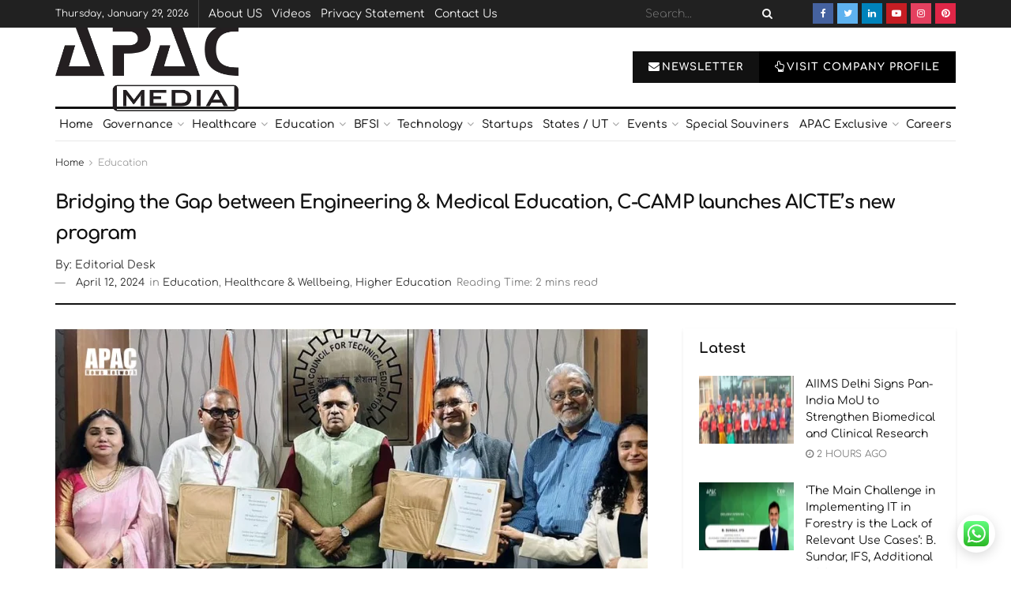

--- FILE ---
content_type: text/html; charset=UTF-8
request_url: https://apacnewsnetwork.com/2024/04/bridging-the-gap-between-engineering-medical-education-c-camp-launches-aictes-new-program/
body_size: 110275
content:
<!doctype html><html class="no-js" dir="ltr" lang="en-US" prefix="og: https://ogp.me/ns#"><head><meta charset="UTF-8"><meta http-equiv="X-UA-Compatible" content="IE=edge"><meta name="viewport" content="width=device-width, initial-scale=1, user-scalable=yes"><meta name="google-adsense-account" content="ca-pub-1709181266419608"><link  rel="profile" href="http://gmpg.org/xfn/11"><link rel="pingback" href="https://apacnewsnetwork.com/xmlrpc.php"><link rel="icon" href="https://apacnewsnetwork.com/wp-content/uploads/2025/02/fab-icon.jpg" sizes="32x32" /><link rel="icon" href="https://apacnewsnetwork.com/wp-content/uploads/2025/02/fab-icon.jpg" sizes="192x192" /><link rel="apple-touch-icon" href="https://apacnewsnetwork.com/wp-content/uploads/2025/02/fab-icon.jpg" /><link rel="preconnect" href="https://fonts.googleapis.com"><link rel="preconnect" href="https://fonts.gstatic.com" crossorigin><link href="https://fonts.googleapis.com/css2?family=Lato:wght@100;300;400;700;900&family=Open+Sans:wght@300;400;600;700;800&family=Source+Sans+Pro:wght@200;300;400;600;700;900&family=Comfortaa:wght@300..700&display=swap" rel="stylesheet"><link rel="stylesheet" href="https://cdnjs.cloudflare.com/ajax/libs/twitter-bootstrap/4.1.3/css/bootstrap.min.css"><link rel="stylesheet" href="https://cdnjs.cloudflare.com/ajax/libs/font-awesome/5.8.1/css/all.min.css"><meta property="og:type" content="article"><meta property="og:title" content="Bridging the Gap between Engineering &#038; Medical Education, C-CAMP launches AICTE&#8217;s new program"><meta property="og:description" content="Bengaluru: The Centre for Cellular and Molecular Platforms (C-CAMP) has launched the AICTE-Inter-Institutional Biomedical Innovations Programme (IBIP) to encourage collaboration between engineering and medical fields.&hellip;"><meta property="og:url" content="https://apacnewsnetwork.com/2024/04/bridging-the-gap-between-engineering-medical-education-c-camp-launches-aictes-new-program/"><meta property="og:image" content="https://apacnewsnetwork.com/wp-content/uploads/2024/04/NEWS-THUMBNAILS-2-2024-04-12T154142.439.png"><meta property="og:image:secure_url" content="https://apacnewsnetwork.com/wp-content/uploads/2024/04/NEWS-THUMBNAILS-2-2024-04-12T154142.439.png"><meta property="og:image:width" content="1200"><meta property="og:image:height" content="630"><title>Bridging the Gap between Engineering &amp; Medical Education, C-CAMP launches AICTE's new program</title><meta name="description" content="The Centre for Cellular and Molecular Platforms (C-CAMP) has launched the AICTE-Inter-Institutional Biomedical Innovations Programme (IBIP) to encourage collaboration between engineering and medical fields." /><meta name="robots" content="max-image-preview:large" /><meta name="author" content="Editorial Desk"/><meta name="google-site-verification" content="t3-40Fg3qIzsAsxVOqCmoczWO8mlVm3dORLvzSCFW4k" /><meta name="p:domain_verify" content="pinterest-site-verification=0b91f89aac990f4858e788b614b9acf2" /><meta name="keywords" content="aicte,c-camp,c-camp launches aicte\&#039;s new program,gap between engineering &amp; medical educatio,under ibip" /><link rel="canonical" href="https://apacnewsnetwork.com/2024/04/bridging-the-gap-between-engineering-medical-education-c-camp-launches-aictes-new-program/" /><meta name="generator" content="All in One SEO (AIOSEO) 4.8.1.1" /><meta property="og:locale" content="en_US" /><meta property="og:site_name" content="APAC Digital News Network" /><meta property="og:type" content="article" /><meta property="og:title" content="Bridging the Gap between Engineering &amp; Medical Education, C-CAMP launches AICTE&#039;s new program" /><meta property="og:description" content="The Centre for Cellular and Molecular Platforms (C-CAMP) has launched the AICTE-Inter-Institutional Biomedical Innovations Programme (IBIP) to encourage collaboration between engineering and medical fields." /><meta property="og:url" content="https://apacnewsnetwork.com/2024/04/bridging-the-gap-between-engineering-medical-education-c-camp-launches-aictes-new-program/" /><meta property="og:image" content="https://apacnewsnetwork.com/wp-content/uploads/2024/04/NEWS-THUMBNAILS-2-2024-04-12T154142.439.png" /><meta property="og:image:secure_url" content="https://apacnewsnetwork.com/wp-content/uploads/2024/04/NEWS-THUMBNAILS-2-2024-04-12T154142.439.png" /><meta property="og:image:width" content="750" /><meta property="og:image:height" content="375" /><meta property="article:published_time" content="2024-04-12T10:12:41+00:00" /><meta property="article:modified_time" content="2024-04-12T10:20:17+00:00" /><meta property="article:publisher" content="https://www.facebook.com/apacnewsnetwork/" /><meta name="twitter:card" content="summary_large_image" /><meta name="twitter:site" content="@Apacnewsnetwork" /><meta name="twitter:title" content="Bridging the Gap between Engineering &amp; Medical Education, C-CAMP launches AICTE&#039;s new program" /><meta name="twitter:description" content="The Centre for Cellular and Molecular Platforms (C-CAMP) has launched the AICTE-Inter-Institutional Biomedical Innovations Programme (IBIP) to encourage collaboration between engineering and medical fields." /><meta name="twitter:creator" content="@Apacnewsnetwork" /><meta name="twitter:image" content="https://apacnewsnetwork.com/wp-content/uploads/2024/04/NEWS-THUMBNAILS-2-2024-04-12T154142.439.png" /><script type="application/ld+json" class="aioseo-schema">{"@context":"https:\/\/schema.org","@graph":[{"@type":"Article","@id":"https:\/\/apacnewsnetwork.com\/2024\/04\/bridging-the-gap-between-engineering-medical-education-c-camp-launches-aictes-new-program\/#article","name":"Bridging the Gap between Engineering & Medical Education, C-CAMP launches AICTE's new program","headline":"Bridging the Gap between Engineering &#038; Medical Education, C-CAMP launches AICTE&#8217;s new program","author":{"@id":"https:\/\/apacnewsnetwork.com\/author\/amar-tiwari\/#author"},"publisher":{"@id":"https:\/\/apacnewsnetwork.com\/#organization"},"image":{"@type":"ImageObject","url":"https:\/\/apacnewsnetwork.com\/wp-content\/uploads\/2024\/04\/NEWS-THUMBNAILS-2-2024-04-12T154142.439.png","width":750,"height":375,"caption":"Bridging the Gap between Engineering & Medical Education, C-CAMP launches AICTE's new program"},"datePublished":"2024-04-12T15:42:41+05:30","dateModified":"2024-04-12T15:50:17+05:30","inLanguage":"en-US","mainEntityOfPage":{"@id":"https:\/\/apacnewsnetwork.com\/2024\/04\/bridging-the-gap-between-engineering-medical-education-c-camp-launches-aictes-new-program\/#webpage"},"isPartOf":{"@id":"https:\/\/apacnewsnetwork.com\/2024\/04\/bridging-the-gap-between-engineering-medical-education-c-camp-launches-aictes-new-program\/#webpage"},"articleSection":"Education, Healthcare &amp; Wellbeing, Higher Education, AICTE, C-CAMP, C-CAMP launches AICTE's new program, Gap between Engineering &amp; Medical Educatio, Under IBIP"},{"@type":"BreadcrumbList","@id":"https:\/\/apacnewsnetwork.com\/2024\/04\/bridging-the-gap-between-engineering-medical-education-c-camp-launches-aictes-new-program\/#breadcrumblist","itemListElement":[{"@type":"ListItem","@id":"https:\/\/apacnewsnetwork.com\/#listItem","position":1,"name":"Home","item":"https:\/\/apacnewsnetwork.com\/","nextItem":{"@type":"ListItem","@id":"https:\/\/apacnewsnetwork.com\/2024\/#listItem","name":"2024"}},{"@type":"ListItem","@id":"https:\/\/apacnewsnetwork.com\/2024\/#listItem","position":2,"name":"2024","item":"https:\/\/apacnewsnetwork.com\/2024\/","nextItem":{"@type":"ListItem","@id":"https:\/\/apacnewsnetwork.com\/2024\/04\/#listItem","name":"April"},"previousItem":{"@type":"ListItem","@id":"https:\/\/apacnewsnetwork.com\/#listItem","name":"Home"}},{"@type":"ListItem","@id":"https:\/\/apacnewsnetwork.com\/2024\/04\/#listItem","position":3,"name":"April","item":"https:\/\/apacnewsnetwork.com\/2024\/04\/","nextItem":{"@type":"ListItem","@id":"https:\/\/apacnewsnetwork.com\/2024\/04\/bridging-the-gap-between-engineering-medical-education-c-camp-launches-aictes-new-program\/#listItem","name":"Bridging the Gap between Engineering & Medical Education, C-CAMP launches AICTE's new program"},"previousItem":{"@type":"ListItem","@id":"https:\/\/apacnewsnetwork.com\/2024\/#listItem","name":"2024"}},{"@type":"ListItem","@id":"https:\/\/apacnewsnetwork.com\/2024\/04\/bridging-the-gap-between-engineering-medical-education-c-camp-launches-aictes-new-program\/#listItem","position":4,"name":"Bridging the Gap between Engineering & Medical Education, C-CAMP launches AICTE's new program","previousItem":{"@type":"ListItem","@id":"https:\/\/apacnewsnetwork.com\/2024\/04\/#listItem","name":"April"}}]},{"@type":"Organization","@id":"https:\/\/apacnewsnetwork.com\/#organization","name":"APAC News Network","description":"Connecting, Communicating, Changing","url":"https:\/\/apacnewsnetwork.com\/","logo":{"@type":"ImageObject","url":"https:\/\/apacnewsnetwork.com\/wp-content\/uploads\/2021\/01\/apac-logo.png","@id":"https:\/\/apacnewsnetwork.com\/2024\/04\/bridging-the-gap-between-engineering-medical-education-c-camp-launches-aictes-new-program\/#organizationLogo","width":1918,"height":991,"caption":"apac-logo"},"image":{"@id":"https:\/\/apacnewsnetwork.com\/2024\/04\/bridging-the-gap-between-engineering-medical-education-c-camp-launches-aictes-new-program\/#organizationLogo"},"sameAs":["https:\/\/twitter.com\/Apacnewsnetwork","https:\/\/www.instagram.com\/apacnewsnetwork\/","https:\/\/in.pinterest.com\/pin\/633389135085291538","https:\/\/www.youtube.com\/c\/APACDigitalNEWSNetwork","https:\/\/www.linkedin.com\/company\/apacnewsnetwork\/"]},{"@type":"Person","@id":"https:\/\/apacnewsnetwork.com\/author\/amar-tiwari\/#author","url":"https:\/\/apacnewsnetwork.com\/author\/amar-tiwari\/","name":"Editorial Desk","image":{"@type":"ImageObject","@id":"https:\/\/apacnewsnetwork.com\/2024\/04\/bridging-the-gap-between-engineering-medical-education-c-camp-launches-aictes-new-program\/#authorImage","url":"https:\/\/secure.gravatar.com\/avatar\/59b9dc4be3c1aa89a3ea8eb1db61672f?s=96&d=mm&r=g","width":96,"height":96,"caption":"Editorial Desk"}},{"@type":"WebPage","@id":"https:\/\/apacnewsnetwork.com\/2024\/04\/bridging-the-gap-between-engineering-medical-education-c-camp-launches-aictes-new-program\/#webpage","url":"https:\/\/apacnewsnetwork.com\/2024\/04\/bridging-the-gap-between-engineering-medical-education-c-camp-launches-aictes-new-program\/","name":"Bridging the Gap between Engineering & Medical Education, C-CAMP launches AICTE's new program","description":"The Centre for Cellular and Molecular Platforms (C-CAMP) has launched the AICTE-Inter-Institutional Biomedical Innovations Programme (IBIP) to encourage collaboration between engineering and medical fields.","inLanguage":"en-US","isPartOf":{"@id":"https:\/\/apacnewsnetwork.com\/#website"},"breadcrumb":{"@id":"https:\/\/apacnewsnetwork.com\/2024\/04\/bridging-the-gap-between-engineering-medical-education-c-camp-launches-aictes-new-program\/#breadcrumblist"},"author":{"@id":"https:\/\/apacnewsnetwork.com\/author\/amar-tiwari\/#author"},"creator":{"@id":"https:\/\/apacnewsnetwork.com\/author\/amar-tiwari\/#author"},"image":{"@type":"ImageObject","url":"https:\/\/apacnewsnetwork.com\/wp-content\/uploads\/2024\/04\/NEWS-THUMBNAILS-2-2024-04-12T154142.439.png","@id":"https:\/\/apacnewsnetwork.com\/2024\/04\/bridging-the-gap-between-engineering-medical-education-c-camp-launches-aictes-new-program\/#mainImage","width":750,"height":375,"caption":"Bridging the Gap between Engineering & Medical Education, C-CAMP launches AICTE's new program"},"primaryImageOfPage":{"@id":"https:\/\/apacnewsnetwork.com\/2024\/04\/bridging-the-gap-between-engineering-medical-education-c-camp-launches-aictes-new-program\/#mainImage"},"datePublished":"2024-04-12T15:42:41+05:30","dateModified":"2024-04-12T15:50:17+05:30"},{"@type":"WebSite","@id":"https:\/\/apacnewsnetwork.com\/#website","url":"https:\/\/apacnewsnetwork.com\/","name":"APAC News Network","description":"Connecting, Communicating, Changing","inLanguage":"en-US","publisher":{"@id":"https:\/\/apacnewsnetwork.com\/#organization"}}]}</script><meta property="og:type" content="article"><meta property="og:title" content="Bridging the Gap between Engineering &#038; Medical Education, C-CAMP launches AICTE&#8217;s new program"><meta property="og:site_name" content="APAC Media"><meta property="og:description" content="Bengaluru: The Centre for Cellular and Molecular Platforms (C-CAMP) has launched the AICTE-Inter-Institutional Biomedical Innovations Programme (IBIP) to encourage collaboration"><meta property="og:url" content="https://apacnewsnetwork.com/2024/04/bridging-the-gap-between-engineering-medical-education-c-camp-launches-aictes-new-program/"><meta property="og:locale" content="en_US"><meta property="og:image" content="https://apacnewsnetwork.com/wp-content/uploads/2024/04/NEWS-THUMBNAILS-2-2024-04-12T154142.439.png"><meta property="og:image:height" content="375"><meta property="og:image:width" content="750"><meta property="article:published_time" content="2024-04-12T15:42:41+05:30"><meta property="article:modified_time" content="2024-04-12T15:50:17+05:30"><meta property="article:section" content="Education"><meta property="article:tag" content="AICTE"><meta property="article:tag" content="C-CAMP"><meta property="article:tag" content="C-CAMP launches AICTE's new program"><meta property="article:tag" content="Gap between Engineering &amp;amp; Medical Educatio"><meta property="article:tag" content="Under IBIP"><meta name="twitter:card" content="summary_large_image"><meta name="twitter:title" content="Bridging the Gap between Engineering &#038; Medical Education, C-CAMP launches AICTE&#8217;s new program"><meta name="twitter:description" content="Bengaluru: The Centre for Cellular and Molecular Platforms (C-CAMP) has launched the AICTE-Inter-Institutional Biomedical Innovations Programme (IBIP) to encourage collaboration"><meta name="twitter:url" content="https://apacnewsnetwork.com/2024/04/bridging-the-gap-between-engineering-medical-education-c-camp-launches-aictes-new-program/"><meta name="twitter:site" content=""><meta name="twitter:image:src" content="https://apacnewsnetwork.com/wp-content/uploads/2024/04/NEWS-THUMBNAILS-2-2024-04-12T154142.439.png"><meta name="twitter:image:width" content="750"><meta name="twitter:image:height" content="375"><meta property="og:type" content="article"><meta property="og:title" content="Bridging the Gap between Engineering &#038; Medical Education, C-CAMP launches AICTE&#8217;s new program"><meta property="og:description" content="Bengaluru: The Centre for Cellular and Molecular Platforms (C-CAMP) has launched the AICTE-Inter-Institutional Biomedical Innovations Programme (IBIP) to encourage collaboration between engineering and medical fields.&hellip;"><meta property="og:url" content="https://apacnewsnetwork.com/2024/04/bridging-the-gap-between-engineering-medical-education-c-camp-launches-aictes-new-program/"><meta property="og:image" content="https://apacnewsnetwork.com/wp-content/uploads/2024/04/NEWS-THUMBNAILS-2-2024-04-12T154142.439.png"><meta property="og:image:secure_url" content="https://apacnewsnetwork.com/wp-content/uploads/2024/04/NEWS-THUMBNAILS-2-2024-04-12T154142.439.png"><meta property="og:image:width" content="1200"><meta property="og:image:height" content="630"><script defer src="[data-uri]"></script><script defer src="[data-uri]"></script><link rel='dns-prefetch' href='//cdn.jsdelivr.net' /><link rel='dns-prefetch' href='//fonts.googleapis.com' /><link rel='preconnect' href='https://fonts.gstatic.com' /><link rel="alternate" type="application/rss+xml" title="APAC Media &raquo; Feed" href="https://apacnewsnetwork.com/feed/" /><link rel="alternate" type="application/rss+xml" title="APAC Media &raquo; Comments Feed" href="https://apacnewsnetwork.com/comments/feed/" /><link rel="alternate" type="application/rss+xml" title="APAC Media &raquo; Bridging the Gap between Engineering &#038; Medical Education, C-CAMP launches AICTE&#8217;s new program Comments Feed" href="https://apacnewsnetwork.com/2024/04/bridging-the-gap-between-engineering-medical-education-c-camp-launches-aictes-new-program/feed/" /><meta property="og:type" content="article"><meta property="og:title" content="Bridging the Gap between Engineering &#038; Medical Education, C-CAMP launches AICTE&#8217;s new program"><meta property="og:description" content="Bengaluru: The Centre for Cellular and Molecular Platforms (C-CAMP) has launched the AICTE-Inter-Institutional Biomedical Innovations Programme (IBIP) to encourage collaboration..."><meta property="og:image" content="https://apacnewsnetwork.com/wp-content/uploads/2024/04/NEWS-THUMBNAILS-2-2024-04-12T154142.439.png"><meta property="og:image:width" content="1200"><meta property="og:image:height" content="627"><meta property="og:url" content="https://apacnewsnetwork.com/2024/04/bridging-the-gap-between-engineering-medical-education-c-camp-launches-aictes-new-program/"><link rel='stylesheet' id='liveblog24_live_blogging_tool-cgb-style-css-css' href='https://apacnewsnetwork.com/wp-content/plugins/24liveblog/dist/blocks.style.build.css' type='text/css' media='all' /><style id='feedzy-rss-feeds-loop-style-inline-css' type='text/css'>.wp-block-feedzy-rss-feeds-loop{display:grid;gap:24px;grid-template-columns:repeat(1,1fr)}@media(min-width:782px){.wp-block-feedzy-rss-feeds-loop.feedzy-loop-columns-2,.wp-block-feedzy-rss-feeds-loop.feedzy-loop-columns-3,.wp-block-feedzy-rss-feeds-loop.feedzy-loop-columns-4,.wp-block-feedzy-rss-feeds-loop.feedzy-loop-columns-5{grid-template-columns:repeat(2,1fr)}}@media(min-width:960px){.wp-block-feedzy-rss-feeds-loop.feedzy-loop-columns-2{grid-template-columns:repeat(2,1fr)}.wp-block-feedzy-rss-feeds-loop.feedzy-loop-columns-3{grid-template-columns:repeat(3,1fr)}.wp-block-feedzy-rss-feeds-loop.feedzy-loop-columns-4{grid-template-columns:repeat(4,1fr)}.wp-block-feedzy-rss-feeds-loop.feedzy-loop-columns-5{grid-template-columns:repeat(5,1fr)}}.wp-block-feedzy-rss-feeds-loop .wp-block-image.is-style-rounded img{border-radius:9999px}</style><style id='pdfemb-pdf-embedder-viewer-style-inline-css' type='text/css'>.wp-block-pdfemb-pdf-embedder-viewer{max-width:none}</style><link rel='stylesheet' id='classic-theme-styles-css' href='https://apacnewsnetwork.com/wp-includes/css/classic-themes.min.css' type='text/css' media='all' /><link rel='stylesheet' id='jnews-video-css' href='https://apacnewsnetwork.com/wp-content/cache/autoptimize/css/autoptimize_single_d3d1a766ed004a36c1cd85af26eb5b53.css' type='text/css' media='all' /><link   crossorigin="anonymous" rel='stylesheet' id='custom-google-fonts-css' href='https://fonts.googleapis.com/css2?family=Comfortaa%3Awght%40300%3B400%3B700&#038;display=swap&#038;ver=6.2' type='text/css' media='all' /><link rel='stylesheet' id='js_composer_front-css' href='https://apacnewsnetwork.com/wp-content/plugins/js_composer/assets/css/js_composer.min.css' type='text/css' media='all' /><link rel='stylesheet' id='pushengage-whatsapp-click-to-chat-css' href='https://apacnewsnetwork.com/wp-content/cache/autoptimize/css/autoptimize_single_3cd7c43a89a43f27c6a1fffb6f432531.css' type='text/css' media='all' /><link   crossorigin="anonymous" rel='stylesheet' id='jeg_customizer_font-css' href='//fonts.googleapis.com/css?family=Comfortaa%3Areguler%7CAlegreya%3A900&#038;display=swap&#038;ver=1.3.0' type='text/css' media='all' /><link rel='stylesheet' id='tablepress-default-css' href='https://apacnewsnetwork.com/wp-content/cache/autoptimize/css/autoptimize_single_d6c280f1424cbd0ed62afdc7cd136712.css' type='text/css' media='all' /><link rel='stylesheet' id='jnews-frontend-css' href='https://apacnewsnetwork.com/wp-content/themes/jnews/assets/dist/frontend.min.css' type='text/css' media='all' /><link rel='stylesheet' id='jnews-js-composer-css' href='https://apacnewsnetwork.com/wp-content/cache/autoptimize/css/autoptimize_single_fc83441dd57e3efc19dde7715224aa04.css' type='text/css' media='all' /><link rel='stylesheet' id='jnews-style-css' href='https://apacnewsnetwork.com/wp-content/cache/autoptimize/css/autoptimize_single_260797da948753a3294a2e96c61c7d8d.css' type='text/css' media='all' /><link rel='stylesheet' id='jnews-darkmode-css' href='https://apacnewsnetwork.com/wp-content/cache/autoptimize/css/autoptimize_single_af8ab4860593a89a49ea44f852dadcd1.css' type='text/css' media='all' /><link rel='stylesheet' id='jnews-darkmode-device-css' href='https://apacnewsnetwork.com/wp-content/cache/autoptimize/css/autoptimize_single_38b3572c82966286259d268da8aa7dcc.css' type='text/css' media='all' /><link rel='stylesheet' id='jnews-scheme-css' href='https://apacnewsnetwork.com/wp-content/cache/autoptimize/css/autoptimize_single_62cebb9ebd999a8e889bda3e38c48c00.css' type='text/css' media='all' /><link rel='stylesheet' id='jnews-video-darkmode-css' href='https://apacnewsnetwork.com/wp-content/cache/autoptimize/css/autoptimize_single_1d0ce6bf48c0569e060acec3bc59da66.css' type='text/css' media='all' /><link rel='stylesheet' id='jnews-social-login-style-css' href='https://apacnewsnetwork.com/wp-content/cache/autoptimize/css/autoptimize_single_7e3bdb8e7bc4604ff0f959004aa2681d.css' type='text/css' media='all' /><link rel='stylesheet' id='jnews-select-share-css' href='https://apacnewsnetwork.com/wp-content/cache/autoptimize/css/autoptimize_single_a7722f6ba1adbe7d3eab961b0743b865.css' type='text/css' media='all' /><link rel='stylesheet' id='jnews-weather-style-css' href='https://apacnewsnetwork.com/wp-content/cache/autoptimize/css/autoptimize_single_c6d92068b95500886cee732b4c77ac09.css' type='text/css' media='all' /><script defer type='text/javascript' src='https://apacnewsnetwork.com/wp-includes/js/jquery/jquery.min.js' id='jquery-core-js'></script><script defer type='text/javascript' src='https://apacnewsnetwork.com/wp-includes/js/jquery/jquery-migrate.min.js' id='jquery-migrate-js'></script><script defer id="pushengage-sdk-init-js-after" src="[data-uri]"></script><style type="text/css">.feedzy-rss-link-icon:after {	content: url("https://apacnewsnetwork.com/wp-content/plugins/feedzy-rss-feeds/img/external-link.png");	margin-left: 3px;
}</style><style>.post p, .entry-content p, .post div, .entry-content div { text-align: left !important; }</style><meta name="generator" content="Powered by WPBakery Page Builder - drag and drop page builder for WordPress."/><link rel="amphtml" href="https://apacnewsnetwork.com/2024/04/bridging-the-gap-between-engineering-medical-education-c-camp-launches-aictes-new-program/amp/"><link rel="icon" href="https://apacnewsnetwork.com/wp-content/uploads/2025/02/cropped-fab-icon-32x32.jpg" sizes="32x32" /><link rel="icon" href="https://apacnewsnetwork.com/wp-content/uploads/2025/02/cropped-fab-icon-192x192.jpg" sizes="192x192" /><link rel="apple-touch-icon" href="https://apacnewsnetwork.com/wp-content/uploads/2025/02/cropped-fab-icon-180x180.jpg" /><meta name="msapplication-TileImage" content="https://apacnewsnetwork.com/wp-content/uploads/2025/02/cropped-fab-icon-270x270.jpg" /><style id="jeg_dynamic_css" type="text/css" data-type="jeg_custom-css">body { --j-body-color : #333333; --j-accent-color : #174e96; --j-alt-color : #174259; --j-heading-color : #111111; } body,.jeg_newsfeed_list .tns-outer .tns-controls button,.jeg_filter_button,.owl-carousel .owl-nav div,.jeg_readmore,.jeg_hero_style_7 .jeg_post_meta a,.widget_calendar thead th,.widget_calendar tfoot a,.jeg_socialcounter a,.entry-header .jeg_meta_like a,.entry-header .jeg_meta_comment a,.entry-header .jeg_meta_donation a,.entry-header .jeg_meta_bookmark a,.entry-content tbody tr:hover,.entry-content th,.jeg_splitpost_nav li:hover a,#breadcrumbs a,.jeg_author_socials a:hover,.jeg_footer_content a,.jeg_footer_bottom a,.jeg_cartcontent,.woocommerce .woocommerce-breadcrumb a { color : #333333; } a, .jeg_menu_style_5>li>a:hover, .jeg_menu_style_5>li.sfHover>a, .jeg_menu_style_5>li.current-menu-item>a, .jeg_menu_style_5>li.current-menu-ancestor>a, .jeg_navbar .jeg_menu:not(.jeg_main_menu)>li>a:hover, .jeg_midbar .jeg_menu:not(.jeg_main_menu)>li>a:hover, .jeg_side_tabs li.active, .jeg_block_heading_5 strong, .jeg_block_heading_6 strong, .jeg_block_heading_7 strong, .jeg_block_heading_8 strong, .jeg_subcat_list li a:hover, .jeg_subcat_list li button:hover, .jeg_pl_lg_7 .jeg_thumb .jeg_post_category a, .jeg_pl_xs_2:before, .jeg_pl_xs_4 .jeg_postblock_content:before, .jeg_postblock .jeg_post_title a:hover, .jeg_hero_style_6 .jeg_post_title a:hover, .jeg_sidefeed .jeg_pl_xs_3 .jeg_post_title a:hover, .widget_jnews_popular .jeg_post_title a:hover, .jeg_meta_author a, .widget_archive li a:hover, .widget_pages li a:hover, .widget_meta li a:hover, .widget_recent_entries li a:hover, .widget_rss li a:hover, .widget_rss cite, .widget_categories li a:hover, .widget_categories li.current-cat>a, #breadcrumbs a:hover, .jeg_share_count .counts, .commentlist .bypostauthor>.comment-body>.comment-author>.fn, span.required, .jeg_review_title, .bestprice .price, .authorlink a:hover, .jeg_vertical_playlist .jeg_video_playlist_play_icon, .jeg_vertical_playlist .jeg_video_playlist_item.active .jeg_video_playlist_thumbnail:before, .jeg_horizontal_playlist .jeg_video_playlist_play, .woocommerce li.product .pricegroup .button, .widget_display_forums li a:hover, .widget_display_topics li:before, .widget_display_replies li:before, .widget_display_views li:before, .bbp-breadcrumb a:hover, .jeg_mobile_menu li.sfHover>a, .jeg_mobile_menu li a:hover, .split-template-6 .pagenum, .jeg_mobile_menu_style_5>li>a:hover, .jeg_mobile_menu_style_5>li.sfHover>a, .jeg_mobile_menu_style_5>li.current-menu-item>a, .jeg_mobile_menu_style_5>li.current-menu-ancestor>a { color : #174e96; } .jeg_menu_style_1>li>a:before, .jeg_menu_style_2>li>a:before, .jeg_menu_style_3>li>a:before, .jeg_side_toggle, .jeg_slide_caption .jeg_post_category a, .jeg_slider_type_1_wrapper .tns-controls button.tns-next, .jeg_block_heading_1 .jeg_block_title span, .jeg_block_heading_2 .jeg_block_title span, .jeg_block_heading_3, .jeg_block_heading_4 .jeg_block_title span, .jeg_block_heading_6:after, .jeg_pl_lg_box .jeg_post_category a, .jeg_pl_md_box .jeg_post_category a, .jeg_readmore:hover, .jeg_thumb .jeg_post_category a, .jeg_block_loadmore a:hover, .jeg_postblock.alt .jeg_block_loadmore a:hover, .jeg_block_loadmore a.active, .jeg_postblock_carousel_2 .jeg_post_category a, .jeg_heroblock .jeg_post_category a, .jeg_pagenav_1 .page_number.active, .jeg_pagenav_1 .page_number.active:hover, input[type="submit"], .btn, .button, .widget_tag_cloud a:hover, .popularpost_item:hover .jeg_post_title a:before, .jeg_splitpost_4 .page_nav, .jeg_splitpost_5 .page_nav, .jeg_post_via a:hover, .jeg_post_source a:hover, .jeg_post_tags a:hover, .comment-reply-title small a:before, .comment-reply-title small a:after, .jeg_storelist .productlink, .authorlink li.active a:before, .jeg_footer.dark .socials_widget:not(.nobg) a:hover .fa, div.jeg_breakingnews_title, .jeg_overlay_slider_bottom_wrapper .tns-controls button, .jeg_overlay_slider_bottom_wrapper .tns-controls button:hover, .jeg_vertical_playlist .jeg_video_playlist_current, .woocommerce span.onsale, .woocommerce #respond input#submit:hover, .woocommerce a.button:hover, .woocommerce button.button:hover, .woocommerce input.button:hover, .woocommerce #respond input#submit.alt, .woocommerce a.button.alt, .woocommerce button.button.alt, .woocommerce input.button.alt, .jeg_popup_post .caption, .jeg_footer.dark input[type="submit"], .jeg_footer.dark .btn, .jeg_footer.dark .button, .footer_widget.widget_tag_cloud a:hover, .jeg_inner_content .content-inner .jeg_post_category a:hover, #buddypress .standard-form button, #buddypress a.button, #buddypress input[type="submit"], #buddypress input[type="button"], #buddypress input[type="reset"], #buddypress ul.button-nav li a, #buddypress .generic-button a, #buddypress .generic-button button, #buddypress .comment-reply-link, #buddypress a.bp-title-button, #buddypress.buddypress-wrap .members-list li .user-update .activity-read-more a, div#buddypress .standard-form button:hover, div#buddypress a.button:hover, div#buddypress input[type="submit"]:hover, div#buddypress input[type="button"]:hover, div#buddypress input[type="reset"]:hover, div#buddypress ul.button-nav li a:hover, div#buddypress .generic-button a:hover, div#buddypress .generic-button button:hover, div#buddypress .comment-reply-link:hover, div#buddypress a.bp-title-button:hover, div#buddypress.buddypress-wrap .members-list li .user-update .activity-read-more a:hover, #buddypress #item-nav .item-list-tabs ul li a:before, .jeg_inner_content .jeg_meta_container .follow-wrapper a { background-color : #174e96; } .jeg_block_heading_7 .jeg_block_title span, .jeg_readmore:hover, .jeg_block_loadmore a:hover, .jeg_block_loadmore a.active, .jeg_pagenav_1 .page_number.active, .jeg_pagenav_1 .page_number.active:hover, .jeg_pagenav_3 .page_number:hover, .jeg_prevnext_post a:hover h3, .jeg_overlay_slider .jeg_post_category, .jeg_sidefeed .jeg_post.active, .jeg_vertical_playlist.jeg_vertical_playlist .jeg_video_playlist_item.active .jeg_video_playlist_thumbnail img, .jeg_horizontal_playlist .jeg_video_playlist_item.active { border-color : #174e96; } .jeg_tabpost_nav li.active, .woocommerce div.product .woocommerce-tabs ul.tabs li.active, .jeg_mobile_menu_style_1>li.current-menu-item a, .jeg_mobile_menu_style_1>li.current-menu-ancestor a, .jeg_mobile_menu_style_2>li.current-menu-item::after, .jeg_mobile_menu_style_2>li.current-menu-ancestor::after, .jeg_mobile_menu_style_3>li.current-menu-item::before, .jeg_mobile_menu_style_3>li.current-menu-ancestor::before { border-bottom-color : #174e96; } .jeg_post_meta .fa, .jeg_post_meta .jpwt-icon, .entry-header .jeg_post_meta .fa, .jeg_review_stars, .jeg_price_review_list { color : #174259; } .jeg_share_button.share-float.share-monocrhome a { background-color : #174259; } h1,h2,h3,h4,h5,h6,.jeg_post_title a,.entry-header .jeg_post_title,.jeg_hero_style_7 .jeg_post_title a,.jeg_block_title,.jeg_splitpost_bar .current_title,.jeg_video_playlist_title,.gallery-caption,.jeg_push_notification_button>a.button { color : #111111; } .split-template-9 .pagenum, .split-template-10 .pagenum, .split-template-11 .pagenum, .split-template-12 .pagenum, .split-template-13 .pagenum, .split-template-15 .pagenum, .split-template-18 .pagenum, .split-template-20 .pagenum, .split-template-19 .current_title span, .split-template-20 .current_title span { background-color : #111111; } .jeg_topbar .jeg_nav_row, .jeg_topbar .jeg_search_no_expand .jeg_search_input { line-height : 35px; } .jeg_topbar .jeg_nav_row, .jeg_topbar .jeg_nav_icon { height : 35px; } .jeg_midbar { height : 100px; } .jeg_header .jeg_bottombar.jeg_navbar,.jeg_bottombar .jeg_nav_icon { height : 40px; } .jeg_header .jeg_bottombar.jeg_navbar, .jeg_header .jeg_bottombar .jeg_main_menu:not(.jeg_menu_style_1) > li > a, .jeg_header .jeg_bottombar .jeg_menu_style_1 > li, .jeg_header .jeg_bottombar .jeg_menu:not(.jeg_main_menu) > li > a { line-height : 40px; } .jeg_header .jeg_bottombar, .jeg_header .jeg_bottombar.jeg_navbar_dark, .jeg_bottombar.jeg_navbar_boxed .jeg_nav_row, .jeg_bottombar.jeg_navbar_dark.jeg_navbar_boxed .jeg_nav_row { border-top-width : 3px; } .jeg_header_wrapper .jeg_bottombar, .jeg_header_wrapper .jeg_bottombar.jeg_navbar_dark, .jeg_bottombar.jeg_navbar_boxed .jeg_nav_row, .jeg_bottombar.jeg_navbar_dark.jeg_navbar_boxed .jeg_nav_row { border-top-color : #111111; } .jeg_stickybar, .jeg_stickybar.dark { border-bottom-width : 3px; } .jeg_stickybar, .jeg_stickybar.dark, .jeg_stickybar.jeg_navbar_boxed .jeg_nav_row { border-bottom-color : #111111; } .jeg_header .socials_widget > a > i.fa:before { color : #ffffff; } .jeg_header .socials_widget.nobg > a > span.jeg-icon svg { fill : #ffffff; } .jeg_header .socials_widget > a > span.jeg-icon svg { fill : #ffffff; } .jeg_aside_item.socials_widget > a > i.fa:before { color : #777777; } .jeg_aside_item.socials_widget.nobg a span.jeg-icon svg { fill : #777777; } .jeg_aside_item.socials_widget a span.jeg-icon svg { fill : #777777; } .jeg_button_1 .btn { background : #111111; } .jeg_button_2 .btn { background : #000000; } .jeg_button_2 .btn:hover { background : #000000; } .jeg_nav_search { width : 77%; } .jeg_footer_content,.jeg_footer.dark .jeg_footer_content { background-color : #033751; color : #ffffff; } .jeg_footer .jeg_footer_heading h3,.jeg_footer.dark .jeg_footer_heading h3,.jeg_footer .widget h2,.jeg_footer .footer_dark .widget h2 { color : #ed3839; } .jeg_footer .jeg_footer_content a, .jeg_footer.dark .jeg_footer_content a { color : #ffffff; } .jeg_footer .jeg_footer_content a:hover,.jeg_footer.dark .jeg_footer_content a:hover { color : #ed3839; } .jeg_footer_bottom a,.jeg_footer.dark .jeg_footer_bottom a,.jeg_footer_secondary a,.jeg_footer.dark .jeg_footer_secondary a,.jeg_footer_sidecontent .jeg_footer_primary a,.jeg_footer_sidecontent.dark .jeg_footer_primary a { color : #ffffff; } .jeg_menu_footer a,.jeg_footer.dark .jeg_menu_footer a,.jeg_footer_sidecontent .jeg_footer_primary .col-md-7 .jeg_menu_footer a { color : #ffffff; } .jeg_menu_footer a:hover,.jeg_footer.dark .jeg_menu_footer a:hover,.jeg_footer_sidecontent .jeg_footer_primary .col-md-7 .jeg_menu_footer a:hover { color : #ed3839; } .jeg_read_progress_wrapper .jeg_progress_container .progress-bar { background-color : #209342; } body,input,textarea,select,.chosen-container-single .chosen-single,.btn,.button { font-family: Comfortaa,Helvetica,Arial,sans-serif; } .jeg_header, .jeg_mobile_wrapper { font-family: Comfortaa,Helvetica,Arial,sans-serif; } .jeg_main_menu > li > a { font-family: Comfortaa,Helvetica,Arial,sans-serif;font-size: 14px; } .jeg_post_title, .entry-header .jeg_post_title, .jeg_single_tpl_2 .entry-header .jeg_post_title, .jeg_single_tpl_3 .entry-header .jeg_post_title, .jeg_single_tpl_6 .entry-header .jeg_post_title, .jeg_content .jeg_custom_title_wrapper .jeg_post_title { font-family: Comfortaa,Helvetica,Arial,sans-serif; } h3.jeg_block_title, .jeg_footer .jeg_footer_heading h3, .jeg_footer .widget h2, .jeg_tabpost_nav li { font-family: Comfortaa,Helvetica,Arial,sans-serif; } .jeg_post_excerpt p, .content-inner p { font-family: Comfortaa,Helvetica,Arial,sans-serif;font-size: 14px; } .jeg_thumb .jeg_post_category a,.jeg_pl_lg_box .jeg_post_category a,.jeg_pl_md_box .jeg_post_category a,.jeg_postblock_carousel_2 .jeg_post_category a,.jeg_heroblock .jeg_post_category a,.jeg_slide_caption .jeg_post_category a { background-color : #111111; } .jeg_overlay_slider .jeg_post_category,.jeg_thumb .jeg_post_category a,.jeg_pl_lg_box .jeg_post_category a,.jeg_pl_md_box .jeg_post_category a,.jeg_postblock_carousel_2 .jeg_post_category a,.jeg_heroblock .jeg_post_category a,.jeg_slide_caption .jeg_post_category a { border-color : #111111; }</style><style type="text/css">.no_thumbnail .jeg_thumb,	.thumbnail-container.no_thumbnail { display: none !important;	}	.jeg_search_result .jeg_pl_xs_3.no_thumbnail .jeg_postblock_content,	.jeg_sidefeed .jeg_pl_xs_3.no_thumbnail .jeg_postblock_content,	.jeg_pl_sm.no_thumbnail .jeg_postblock_content { margin-left: 0;	}	.jeg_postblock_11 .no_thumbnail .jeg_postblock_content,	.jeg_postblock_12 .no_thumbnail .jeg_postblock_content,	.jeg_postblock_12.jeg_col_3o3 .no_thumbnail .jeg_postblock_content { margin-top: 0;	}	.jeg_postblock_15 .jeg_pl_md_box.no_thumbnail .jeg_postblock_content,	.jeg_postblock_19 .jeg_pl_md_box.no_thumbnail .jeg_postblock_content,	.jeg_postblock_24 .jeg_pl_md_box.no_thumbnail .jeg_postblock_content,	.jeg_sidefeed .jeg_pl_md_box .jeg_postblock_content { position: relative;	}	.jeg_postblock_carousel_2 .no_thumbnail .jeg_post_title a,	.jeg_postblock_carousel_2 .no_thumbnail .jeg_post_title a:hover,	.jeg_postblock_carousel_2 .no_thumbnail .jeg_post_meta .fa { color: #212121 !important;	}	.jnews-dark-mode .jeg_postblock_carousel_2 .no_thumbnail .jeg_post_title a,	.jnews-dark-mode .jeg_postblock_carousel_2 .no_thumbnail .jeg_post_title a:hover,	.jnews-dark-mode .jeg_postblock_carousel_2 .no_thumbnail .jeg_post_meta .fa { color: #fff !important;	}</style><style type="text/css" id="wp-custom-css">body{	font-family: 'Comfortaa';
}
jeg_post_title, .entry-header .jeg_post_title, .jeg_single_tpl_2 .entry-header .jeg_post_title, .jeg_single_tpl_3 .entry-header .jeg_post_title, .jeg_single_tpl_6 .entry-header .jeg_post_title, .jeg_content .jeg_custom_title_wrapper .jeg_post_title { font-family: 'Comfortaa';
}
h1,h2,h3,h4,h5,h6,p,a {	font-family: 'Comfortaa';}
h1{	font-family: 'Comfortaa';}
.entry-header .jeg_post_title{ font-size: 24px!important; line-height: 39px!important;
}
.jeg_pl_lg_box .jeg_post_title { font-size: 16px; line-height: 29px; }
.content-inner p { font-family: 'Comfortaa'; font-size: 16px;
} .jeg_postblock_16.jeg_col_1o3 .jeg_pl_lg_5 .jeg_post_title { font-size: 15px; }
.jeg_main_menu > li > a { font-size: 14px!important;
}
.jeg_breakingnews a { color: #212121; font-size: 16px !important;
}
.jeg_post_title{	font-family: 'Comfortaa';
}
.post-wrap p{	font-family: 'Comfortaa';
}
.thumbnail-container.animate-lazy.size-500 { border: 1px solid #f1f1f1;
}
.jeg_news_ticker_item .post-date {	display: none;
}
li { font-size: 14px;
}
#career { height: auto;	max-width:100%;
}
.text-white{	color:white;
}
.career-main {
}
#tablepress-4{	border:2px solid white;
}
.career-para p { font-family: Roboto; font-style: normal; font-size: 40px; line-height: 64px; text-align: center;	color:black;
}
.career-para p span{	font-size: 68px; color: red;
}
.career-bot{	margin-bottom:0;
}
.page-id-35155 .jeg_post_title, .page-id-35155 .jeg_share_top_container{
display:none;}
.templateWidth, .tyTemplateWidth{	padding:0;
}
.page-id-35155 iframe .backgroundSecBg{	background:white!important;
}
.comment-heading{	display:none;
}
.buget-live h2{	font-size:23px;
} .jeg_post_title, .entry-header .jeg_post_title, .jeg_single_tpl_2 .entry-header .jeg_post_title, .jeg_single_tpl_3 .entry-header .jeg_post_title { font-family: 'Comfortaa';
}
.post-wrapper h1{	font-family: 'Comfortaa';
}
.jeg_post_title, .entry-title { font-family: 'Comfortaa', sans-serif !important;
}
.exclusive_post { margin-top: 32px;	margin-bottom:0;
}
.exclusive_post p{	display: -webkit-box; -webkit-line-clamp: 2; -webkit-box-orient: vertical; overflow: hidden; text-overflow: ellipsis;
}
.exclusive_post_title{	background: #ed3839; font-weight: 300;
}
.exclusive_post_title .jeg_archive_title{	padding: 6px; border-radius: 10px;	color:white;	font-size:20px;	text-align:center; font-weight: 300;
}
/* .jeg_nav_item.jeg_logo .site-title a { font-family: Alegreya, Helvetica, Arial, sans-serif !important; font-weight: 900; font-style: normal; font-size: 50px; line-height: 60px;
} */
.content-inner .rt-reading-time{	margin-bottom:15px!important;
}
.rt-label.rt-prefix{	font-weight:900!important;
}
#tts__listent_content_2.tts__listent_content{	width: 13%!important;
}
.bsf-rt-reading-time { background: #377fbf; color: #ffffff; font-size: 13px; margin-top: 0px; margin-right: 1px; margin-bottom: 0px; margin-left: 1px; padding-top: 0px; padding-right: 9px; padding-bottom: 0px; padding-left: 4px; width: max-content; display: block; min-width: 100px; height: 34px; /* padding: 5px; */ align-items: center;
}
.pitur{ width:100%;
}
.m-a-box {	display:none!important;
}
.page-numbers{ padding: 11px; background: deepskyblue; border-radius: 6px; color: white; font-weight: 900; margin-left: 10px;
}
.og-pitur .jeg_meta_author{	display:none;
}
.pitur .jeg_meta_author{	display:none;
}
.post-byline { margin-top: 15px; margin-bottom: 20px; font-size: 14px; color: #666; /* Adjust color as needed */ font-style: italic;
}
.post-byline a { color: #0073aa; /* Link color */ text-decoration: none;
}
.post-byline a:hover { text-decoration: underline;
}
.post-byline strong { color: #333; /* Adjust emphasis text color */
}
.post-authors{	display:flex;	flex-direction:row;
/* margin-left: 63px; */
margin-bottom:0px;	margin-top:10px;
}
.post-authors p{	margin-bottom:0px;
}
.jeg_meta_author{	display:none!important;
}
.post-authors p{
margin-right:6px;	color: #333;
}
.post-authors p a{	color: #333;
}
.post-authors ul{
margin-left:6px;
}
.post-authors ul li a{
color: #333;
}
.exclusive_post_title { background: #ed3839; font-weight: 300; font-size: 50px; color: #ff0000; animation: flicker-animation 0.5s infinite;
}
@keyframes flicker-animation { 0% { opacity: 1; } 50% { opacity: 0.2; } 100% { opacity: 1; } }
.video-box { position: relative; padding-top: 56.25%; /* 16:9 aspect ratio */ overflow: hidden; } .video-box iframe { position: absolute; top: 0; left: 0; width: 100%; height: 100%; }
.footer_widget a img{	width:25%;
}
.jeg_about p{	display:none;
}
.site-title a .jeg_logo_img{	width:33%;
}
@media screen and (-webkit-min-device-pixel-ratio:0) { /* Targets WebKit browsers like Safari (common on Mac) */ .site-title a .jeg_logo_img{	width:33%;
}
}
@media screen and (max-width: 480px) { .site-title a .jeg_logo_img{	width:100%;
}
}
.news-item { width: 50%; text-align: center; padding: 10px; /* border-bottom: 1px solid #213365; */ background-color: #f9f9f9; border-radius: 5px; } .news-title { font-size: 14px; font-weight: bold; color: #000; text-decoration: none; display: block; margin-top: 5px; } .speaker-box { width: 33.33%; vertical-align: top; text-align: center; padding: 10px; border: 1px solid #ddd; } .team-img img { width: 150px; height: auto; margin: 0 auto; } .info-text h3 { font-size: 16px; color: #333; margin: 10px 0 5px; } .info-text p { font-size: 12px; color: #666; }
#about-us{ max-width:100%; padding-top:100px;
}
#about-us h1 { text-align: center; color: #0073e6; margin-bottom: 10px; text-align:justify; } #about-us h2 { color: #0073e6; margin-top: 20px; text-align:justify; } #about-us p { font-size: 1.1rem; margin-bottom: 10px; text-align:justify; } #about-us .highlight { font-weight: bold; color: #e67e22; } #about-us .milestones { margin-top: 15px; padding: 15px; background: #eaf6ff; border-radius: 8px; } #about-us .milestones ul { list-style: none; padding-left: 0; } #about-us .milestones ul li { margin: 5px 0; font-size: 1.1rem; list-style:none; } #about-us ul li{ list-style:none; }
.jeg_menu_style_5>li { padding-right: 3px;
}
.hustle-ui.module_id_17 .hustle-layout a.hustle-button-cta { margin: 0; padding: 11px 16px 11px 16px!important; border-width: 0px 0px 0px 0px; border-style: solid; border-color: #FFFF!important; border-radius: 0px 0px 0px 0px; background-color: #FFFF!important; -moz-box-shadow: 0px 0px 0px 0px rgba(0,0,0,0); -webkit-box-shadow: 0px 0px 0px 0px rgba(0, 0, 0, 0); box-shadow: 0px 0px 0px 0px rgba(0, 0, 0, 0); color: #2668b2!important;	font: bold 19px / 23px Comfortaa !important;	font-weight:900!important; border-radius: 10px!important;
}
.hustle-ui.module_id_17 .hustle-layout a.hustle-button-cta:hover { background-color: #2668b2!important; color: #FFFF!important; border-color: #2668b2!important;
}
.hustle-ui.module_id_17 .hustle-layout .hustle-layout-footer { background-color: rgb(0 0 0 / 0%)!important;
}
@media screen and (max-width: 480px) { .hustle-ui.hustle_module_id_17[data-id="17"] .hustle-layout-footer { margin-top: -80px; position: absolute; left: 61px!important;
}	.hustle-ui.module_id_17 .hustle-layout a.hustle-button-cta { font: bold 11px / 23px Comfortaa!important;	font-weight:900!important;
}
}
/* LinkedIn Popup Styles */
.linkedin-popup-content { text-align: center; padding: 25px;
}
.popup-close-btn { position: absolute; top: 15px; right: 15px; background: none; border: none; font-size: 20px; cursor: pointer; color: #666; padding: 5px;
}
.popup-title { font-size: 20px; font-weight: 600; color: #000000E6; margin-bottom: 15px; line-height: 1.3;
}
.popup-subtitle { font-size: 14px; color: #00000099; margin-bottom: 12px; line-height: 1.5;
}
.company-info { display: flex; align-items: center; justify-content: center; margin-bottom: 8px;
}
.company-avatar { width: 56px; height: 56px; border-radius: 50%; background-color: #f3f6f8; display: flex; align-items: center; justify-content: center; margin-right: 12px; overflow: hidden;
}
.follow-btn { background-color: #0a66c2; color: white; border: none; padding: 12px 24px; border-radius: 24px; font-size: 16px; font-weight: 600; cursor: pointer; transition: background-color 0.3s; width: 100%; max-width: 265px; margin: 0 auto; display: block;
}
.follow-btn:hover { background-color: #004182;
}
.follow-btn.following { background-color: #ffffff; color: #666; border: 1px solid #ddd;
}</style><style>/* Cached: January 29, 2026 at 10:17am */
/* cyrillic-ext */
@font-face { font-family: 'Comfortaa'; font-style: normal; font-weight: 300; font-display: swap; src: url(https://fonts.gstatic.com/s/comfortaa/v47/1Ptsg8LJRfWJmhDAuUs4QIFqPfE.woff2) format('woff2'); unicode-range: U+0460-052F, U+1C80-1C8A, U+20B4, U+2DE0-2DFF, U+A640-A69F, U+FE2E-FE2F;
}
/* cyrillic */
@font-face { font-family: 'Comfortaa'; font-style: normal; font-weight: 300; font-display: swap; src: url(https://fonts.gstatic.com/s/comfortaa/v47/1Ptsg8LJRfWJmhDAuUs4SYFqPfE.woff2) format('woff2'); unicode-range: U+0301, U+0400-045F, U+0490-0491, U+04B0-04B1, U+2116;
}
/* greek */
@font-face { font-family: 'Comfortaa'; font-style: normal; font-weight: 300; font-display: swap; src: url(https://fonts.gstatic.com/s/comfortaa/v47/1Ptsg8LJRfWJmhDAuUs4ToFqPfE.woff2) format('woff2'); unicode-range: U+0370-0377, U+037A-037F, U+0384-038A, U+038C, U+038E-03A1, U+03A3-03FF;
}
/* vietnamese */
@font-face { font-family: 'Comfortaa'; font-style: normal; font-weight: 300; font-display: swap; src: url(https://fonts.gstatic.com/s/comfortaa/v47/1Ptsg8LJRfWJmhDAuUs4QoFqPfE.woff2) format('woff2'); unicode-range: U+0102-0103, U+0110-0111, U+0128-0129, U+0168-0169, U+01A0-01A1, U+01AF-01B0, U+0300-0301, U+0303-0304, U+0308-0309, U+0323, U+0329, U+1EA0-1EF9, U+20AB;
}
/* latin-ext */
@font-face { font-family: 'Comfortaa'; font-style: normal; font-weight: 300; font-display: swap; src: url(https://fonts.gstatic.com/s/comfortaa/v47/1Ptsg8LJRfWJmhDAuUs4Q4FqPfE.woff2) format('woff2'); unicode-range: U+0100-02BA, U+02BD-02C5, U+02C7-02CC, U+02CE-02D7, U+02DD-02FF, U+0304, U+0308, U+0329, U+1D00-1DBF, U+1E00-1E9F, U+1EF2-1EFF, U+2020, U+20A0-20AB, U+20AD-20C0, U+2113, U+2C60-2C7F, U+A720-A7FF;
}
/* latin */
@font-face { font-family: 'Comfortaa'; font-style: normal; font-weight: 300; font-display: swap; src: url(https://fonts.gstatic.com/s/comfortaa/v47/1Ptsg8LJRfWJmhDAuUs4TYFq.woff2) format('woff2'); unicode-range: U+0000-00FF, U+0131, U+0152-0153, U+02BB-02BC, U+02C6, U+02DA, U+02DC, U+0304, U+0308, U+0329, U+2000-206F, U+20AC, U+2122, U+2191, U+2193, U+2212, U+2215, U+FEFF, U+FFFD;
}
/* cyrillic-ext */
@font-face { font-family: 'Comfortaa'; font-style: normal; font-weight: 400; font-display: swap; src: url(https://fonts.gstatic.com/s/comfortaa/v47/1Ptsg8LJRfWJmhDAuUs4QIFqPfE.woff2) format('woff2'); unicode-range: U+0460-052F, U+1C80-1C8A, U+20B4, U+2DE0-2DFF, U+A640-A69F, U+FE2E-FE2F;
}
/* cyrillic */
@font-face { font-family: 'Comfortaa'; font-style: normal; font-weight: 400; font-display: swap; src: url(https://fonts.gstatic.com/s/comfortaa/v47/1Ptsg8LJRfWJmhDAuUs4SYFqPfE.woff2) format('woff2'); unicode-range: U+0301, U+0400-045F, U+0490-0491, U+04B0-04B1, U+2116;
}
/* greek */
@font-face { font-family: 'Comfortaa'; font-style: normal; font-weight: 400; font-display: swap; src: url(https://fonts.gstatic.com/s/comfortaa/v47/1Ptsg8LJRfWJmhDAuUs4ToFqPfE.woff2) format('woff2'); unicode-range: U+0370-0377, U+037A-037F, U+0384-038A, U+038C, U+038E-03A1, U+03A3-03FF;
}
/* vietnamese */
@font-face { font-family: 'Comfortaa'; font-style: normal; font-weight: 400; font-display: swap; src: url(https://fonts.gstatic.com/s/comfortaa/v47/1Ptsg8LJRfWJmhDAuUs4QoFqPfE.woff2) format('woff2'); unicode-range: U+0102-0103, U+0110-0111, U+0128-0129, U+0168-0169, U+01A0-01A1, U+01AF-01B0, U+0300-0301, U+0303-0304, U+0308-0309, U+0323, U+0329, U+1EA0-1EF9, U+20AB;
}
/* latin-ext */
@font-face { font-family: 'Comfortaa'; font-style: normal; font-weight: 400; font-display: swap; src: url(https://fonts.gstatic.com/s/comfortaa/v47/1Ptsg8LJRfWJmhDAuUs4Q4FqPfE.woff2) format('woff2'); unicode-range: U+0100-02BA, U+02BD-02C5, U+02C7-02CC, U+02CE-02D7, U+02DD-02FF, U+0304, U+0308, U+0329, U+1D00-1DBF, U+1E00-1E9F, U+1EF2-1EFF, U+2020, U+20A0-20AB, U+20AD-20C0, U+2113, U+2C60-2C7F, U+A720-A7FF;
}
/* latin */
@font-face { font-family: 'Comfortaa'; font-style: normal; font-weight: 400; font-display: swap; src: url(https://fonts.gstatic.com/s/comfortaa/v47/1Ptsg8LJRfWJmhDAuUs4TYFq.woff2) format('woff2'); unicode-range: U+0000-00FF, U+0131, U+0152-0153, U+02BB-02BC, U+02C6, U+02DA, U+02DC, U+0304, U+0308, U+0329, U+2000-206F, U+20AC, U+2122, U+2191, U+2193, U+2212, U+2215, U+FEFF, U+FFFD;
}
/* cyrillic-ext */
@font-face { font-family: 'Comfortaa'; font-style: normal; font-weight: 500; font-display: swap; src: url(https://fonts.gstatic.com/s/comfortaa/v47/1Ptsg8LJRfWJmhDAuUs4QIFqPfE.woff2) format('woff2'); unicode-range: U+0460-052F, U+1C80-1C8A, U+20B4, U+2DE0-2DFF, U+A640-A69F, U+FE2E-FE2F;
}
/* cyrillic */
@font-face { font-family: 'Comfortaa'; font-style: normal; font-weight: 500; font-display: swap; src: url(https://fonts.gstatic.com/s/comfortaa/v47/1Ptsg8LJRfWJmhDAuUs4SYFqPfE.woff2) format('woff2'); unicode-range: U+0301, U+0400-045F, U+0490-0491, U+04B0-04B1, U+2116;
}
/* greek */
@font-face { font-family: 'Comfortaa'; font-style: normal; font-weight: 500; font-display: swap; src: url(https://fonts.gstatic.com/s/comfortaa/v47/1Ptsg8LJRfWJmhDAuUs4ToFqPfE.woff2) format('woff2'); unicode-range: U+0370-0377, U+037A-037F, U+0384-038A, U+038C, U+038E-03A1, U+03A3-03FF;
}
/* vietnamese */
@font-face { font-family: 'Comfortaa'; font-style: normal; font-weight: 500; font-display: swap; src: url(https://fonts.gstatic.com/s/comfortaa/v47/1Ptsg8LJRfWJmhDAuUs4QoFqPfE.woff2) format('woff2'); unicode-range: U+0102-0103, U+0110-0111, U+0128-0129, U+0168-0169, U+01A0-01A1, U+01AF-01B0, U+0300-0301, U+0303-0304, U+0308-0309, U+0323, U+0329, U+1EA0-1EF9, U+20AB;
}
/* latin-ext */
@font-face { font-family: 'Comfortaa'; font-style: normal; font-weight: 500; font-display: swap; src: url(https://fonts.gstatic.com/s/comfortaa/v47/1Ptsg8LJRfWJmhDAuUs4Q4FqPfE.woff2) format('woff2'); unicode-range: U+0100-02BA, U+02BD-02C5, U+02C7-02CC, U+02CE-02D7, U+02DD-02FF, U+0304, U+0308, U+0329, U+1D00-1DBF, U+1E00-1E9F, U+1EF2-1EFF, U+2020, U+20A0-20AB, U+20AD-20C0, U+2113, U+2C60-2C7F, U+A720-A7FF;
}
/* latin */
@font-face { font-family: 'Comfortaa'; font-style: normal; font-weight: 500; font-display: swap; src: url(https://fonts.gstatic.com/s/comfortaa/v47/1Ptsg8LJRfWJmhDAuUs4TYFq.woff2) format('woff2'); unicode-range: U+0000-00FF, U+0131, U+0152-0153, U+02BB-02BC, U+02C6, U+02DA, U+02DC, U+0304, U+0308, U+0329, U+2000-206F, U+20AC, U+2122, U+2191, U+2193, U+2212, U+2215, U+FEFF, U+FFFD;
}
/* cyrillic-ext */
@font-face { font-family: 'Comfortaa'; font-style: normal; font-weight: 600; font-display: swap; src: url(https://fonts.gstatic.com/s/comfortaa/v47/1Ptsg8LJRfWJmhDAuUs4QIFqPfE.woff2) format('woff2'); unicode-range: U+0460-052F, U+1C80-1C8A, U+20B4, U+2DE0-2DFF, U+A640-A69F, U+FE2E-FE2F;
}
/* cyrillic */
@font-face { font-family: 'Comfortaa'; font-style: normal; font-weight: 600; font-display: swap; src: url(https://fonts.gstatic.com/s/comfortaa/v47/1Ptsg8LJRfWJmhDAuUs4SYFqPfE.woff2) format('woff2'); unicode-range: U+0301, U+0400-045F, U+0490-0491, U+04B0-04B1, U+2116;
}
/* greek */
@font-face { font-family: 'Comfortaa'; font-style: normal; font-weight: 600; font-display: swap; src: url(https://fonts.gstatic.com/s/comfortaa/v47/1Ptsg8LJRfWJmhDAuUs4ToFqPfE.woff2) format('woff2'); unicode-range: U+0370-0377, U+037A-037F, U+0384-038A, U+038C, U+038E-03A1, U+03A3-03FF;
}
/* vietnamese */
@font-face { font-family: 'Comfortaa'; font-style: normal; font-weight: 600; font-display: swap; src: url(https://fonts.gstatic.com/s/comfortaa/v47/1Ptsg8LJRfWJmhDAuUs4QoFqPfE.woff2) format('woff2'); unicode-range: U+0102-0103, U+0110-0111, U+0128-0129, U+0168-0169, U+01A0-01A1, U+01AF-01B0, U+0300-0301, U+0303-0304, U+0308-0309, U+0323, U+0329, U+1EA0-1EF9, U+20AB;
}
/* latin-ext */
@font-face { font-family: 'Comfortaa'; font-style: normal; font-weight: 600; font-display: swap; src: url(https://fonts.gstatic.com/s/comfortaa/v47/1Ptsg8LJRfWJmhDAuUs4Q4FqPfE.woff2) format('woff2'); unicode-range: U+0100-02BA, U+02BD-02C5, U+02C7-02CC, U+02CE-02D7, U+02DD-02FF, U+0304, U+0308, U+0329, U+1D00-1DBF, U+1E00-1E9F, U+1EF2-1EFF, U+2020, U+20A0-20AB, U+20AD-20C0, U+2113, U+2C60-2C7F, U+A720-A7FF;
}
/* latin */
@font-face { font-family: 'Comfortaa'; font-style: normal; font-weight: 600; font-display: swap; src: url(https://fonts.gstatic.com/s/comfortaa/v47/1Ptsg8LJRfWJmhDAuUs4TYFq.woff2) format('woff2'); unicode-range: U+0000-00FF, U+0131, U+0152-0153, U+02BB-02BC, U+02C6, U+02DA, U+02DC, U+0304, U+0308, U+0329, U+2000-206F, U+20AC, U+2122, U+2191, U+2193, U+2212, U+2215, U+FEFF, U+FFFD;
}
/* cyrillic-ext */
@font-face { font-family: 'Comfortaa'; font-style: normal; font-weight: 700; font-display: swap; src: url(https://fonts.gstatic.com/s/comfortaa/v47/1Ptsg8LJRfWJmhDAuUs4QIFqPfE.woff2) format('woff2'); unicode-range: U+0460-052F, U+1C80-1C8A, U+20B4, U+2DE0-2DFF, U+A640-A69F, U+FE2E-FE2F;
}
/* cyrillic */
@font-face { font-family: 'Comfortaa'; font-style: normal; font-weight: 700; font-display: swap; src: url(https://fonts.gstatic.com/s/comfortaa/v47/1Ptsg8LJRfWJmhDAuUs4SYFqPfE.woff2) format('woff2'); unicode-range: U+0301, U+0400-045F, U+0490-0491, U+04B0-04B1, U+2116;
}
/* greek */
@font-face { font-family: 'Comfortaa'; font-style: normal; font-weight: 700; font-display: swap; src: url(https://fonts.gstatic.com/s/comfortaa/v47/1Ptsg8LJRfWJmhDAuUs4ToFqPfE.woff2) format('woff2'); unicode-range: U+0370-0377, U+037A-037F, U+0384-038A, U+038C, U+038E-03A1, U+03A3-03FF;
}
/* vietnamese */
@font-face { font-family: 'Comfortaa'; font-style: normal; font-weight: 700; font-display: swap; src: url(https://fonts.gstatic.com/s/comfortaa/v47/1Ptsg8LJRfWJmhDAuUs4QoFqPfE.woff2) format('woff2'); unicode-range: U+0102-0103, U+0110-0111, U+0128-0129, U+0168-0169, U+01A0-01A1, U+01AF-01B0, U+0300-0301, U+0303-0304, U+0308-0309, U+0323, U+0329, U+1EA0-1EF9, U+20AB;
}
/* latin-ext */
@font-face { font-family: 'Comfortaa'; font-style: normal; font-weight: 700; font-display: swap; src: url(https://fonts.gstatic.com/s/comfortaa/v47/1Ptsg8LJRfWJmhDAuUs4Q4FqPfE.woff2) format('woff2'); unicode-range: U+0100-02BA, U+02BD-02C5, U+02C7-02CC, U+02CE-02D7, U+02DD-02FF, U+0304, U+0308, U+0329, U+1D00-1DBF, U+1E00-1E9F, U+1EF2-1EFF, U+2020, U+20A0-20AB, U+20AD-20C0, U+2113, U+2C60-2C7F, U+A720-A7FF;
}
/* latin */
@font-face { font-family: 'Comfortaa'; font-style: normal; font-weight: 700; font-display: swap; src: url(https://fonts.gstatic.com/s/comfortaa/v47/1Ptsg8LJRfWJmhDAuUs4TYFq.woff2) format('woff2'); unicode-range: U+0000-00FF, U+0131, U+0152-0153, U+02BB-02BC, U+02C6, U+02DA, U+02DC, U+0304, U+0308, U+0329, U+2000-206F, U+20AC, U+2122, U+2191, U+2193, U+2212, U+2215, U+FEFF, U+FFFD;
}
:root {
--font-base: Comfortaa;
--font-headings: Comfortaa;
--font-input: Comfortaa;
}
body, #content, .entry-content, .post-content, .page-content, .post-excerpt, .entry-summary, .entry-excerpt, .widget-area, .widget, .sidebar, #sidebar, footer, .footer, #footer, .site-footer {
font-family: "Comfortaa" !important; }
#site-title, .site-title, #site-title a, .site-title a, .entry-title, .entry-title a, h1, h2, h3, h4, h5, h6, .widget-title, .elementor-heading-title {
font-family: "Comfortaa" !important; }
button, .button, input, select, textarea, .wp-block-button, .wp-block-button__link {
font-family: "Comfortaa" !important; }
#site-title, .site-title, #site-title a, .site-title a, #site-logo, #site-logo a, #logo, #logo a, .logo, .logo a, .wp-block-site-title, .wp-block-site-title a {
font-family: "Comfortaa" !important; }
#site-description, .site-description, #site-tagline, .site-tagline, .wp-block-site-tagline {
font-family: "Comfortaa" !important; }
.menu, .page_item a, .menu-item a, .wp-block-navigation, .wp-block-navigation-item__content {
font-family: "Comfortaa" !important; }
.entry-content, .entry-content p, .post-content, .page-content, .post-excerpt, .entry-summary, .entry-excerpt, .excerpt, .excerpt p, .type-post p, .type-page p, .wp-block-post-content, .wp-block-post-excerpt, .elementor, .elementor p {
font-family: "Comfortaa" !important; }
.wp-block-post-title, .wp-block-post-title a, .entry-title, .entry-title a, .post-title, .post-title a, .page-title, .entry-content h1, #content h1, .type-post h1, .type-page h1, .elementor h1 {
font-family: "Comfortaa" !important; }
.entry-content h2, .post-content h2, .page-content h2, #content h2, .type-post h2, .type-page h2, .elementor h2 {
font-family: "Comfortaa" !important; }
.entry-content h3, .post-content h3, .page-content h3, #content h3, .type-post h3, .type-page h3, .elementor h3 {
font-family: "Comfortaa" !important; }
.entry-content h5, .post-content h5, .page-content h5, #content h5, .type-post h5, .type-page h5, .elementor h5 {
font-family: "Comfortaa" !important; }
.entry-content h6, .post-content h6, .page-content h6, #content h6, .type-post h6, .type-page h6, .elementor h6 {
font-family: "Comfortaa" !important; }
ul, ol, ul li, ol li, li {
font-family: "Comfortaa" !important; }
blockquote, .wp-block-quote, blockquote p, .wp-block-quote p {
font-family: "Comfortaa" !important; }
.widget-title, .widget-area h1, .widget-area h2, .widget-area h3, .widget-area h4, .widget-area h5, .widget-area h6, #secondary h1, #secondary h2, #secondary h3, #secondary h4, #secondary h5, #secondary h6 {
font-family: "Comfortaa" !important; }
.widget-area, .widget, .sidebar, #sidebar, #secondary {
font-family: "Comfortaa" !important; }
footer h1, footer h2, footer h3, footer h4, footer h5, footer h6, .footer h1, .footer h2, .footer h3, .footer h4, .footer h5, .footer h6, #footer h1, #footer h2, #footer h3, #footer h4, #footer h5, #footer h6 {
font-family: "Comfortaa" !important; }
footer, #footer, .footer, .site-footer {
font-family: "Comfortaa" !important; }</style><noscript><style>.wpb_animate_when_almost_visible { opacity: 1; }</style></noscript> <script async src="https://www.googletagmanager.com/gtag/js?id=G-9R67R2775V"></script> <script defer src="[data-uri]"></script> <script defer src="[data-uri]"></script></head><body class="post-template-default single single-post postid-41594 single-format-standard wp-embed-responsive jeg_device_dark jnews-dark-nocookie jeg_single_tpl_2 jnews jsc_normal wpb-js-composer js-comp-ver-6.10.0 vc_responsive"><div class="jeg_ad jeg_ad_top jnews_header_top_ads"><div class='ads-wrapper '></div></div><div class="jeg_viewport"><div class="jeg_header_wrapper"><div class="jeg_header_instagram_wrapper"></div><div class="jeg_header normal"><div class="jeg_topbar jeg_container jeg_navbar_wrapper dark"><div class="container"><div class="jeg_nav_row"><div class="jeg_nav_col jeg_nav_left jeg_nav_grow"><div class="item_wrap jeg_nav_alignleft"><div class="jeg_nav_item jeg_top_date"> Thursday, January 29, 2026</div><div class="jeg_nav_item"><ul class="jeg_menu jeg_top_menu"><li id="menu-item-56679" class="menu-item menu-item-type-post_type menu-item-object-page menu-item-56679"><a href="https://apacnewsnetwork.com/about-us/">About US</a></li><li id="menu-item-8777" class="menu-item menu-item-type-post_type menu-item-object-page menu-item-8777"><a href="https://apacnewsnetwork.com/videos/">Videos</a></li><li id="menu-item-10734" class="menu-item menu-item-type-post_type menu-item-object-page menu-item-privacy-policy menu-item-10734"><a rel="privacy-policy" href="https://apacnewsnetwork.com/privacy-statement/">Privacy Statement</a></li><li id="menu-item-8072" class="menu-item menu-item-type-post_type menu-item-object-page menu-item-8072"><a href="https://apacnewsnetwork.com/contact-us/">Contact Us</a></li></ul></div></div></div><div class="jeg_nav_col jeg_nav_center jeg_nav_normal"><div class="item_wrap jeg_nav_alignleft"><div class="jeg_nav_item jeg_nav_search"><div class="jeg_search_wrapper jeg_search_no_expand square"> <a href="#" class="jeg_search_toggle"><i class="fa fa-search"></i></a><form action="https://apacnewsnetwork.com/" method="get" class="jeg_search_form" target="_top"> <input name="s" class="jeg_search_input" placeholder="Search..." type="text" value="" autocomplete="off"> <button aria-label="Search Button" type="submit" class="jeg_search_button btn"><i class="fa fa-search"></i></button></form><div class="jeg_search_result jeg_search_hide with_result"><div class="search-result-wrapper"></div><div class="search-link search-noresult"> No Result</div><div class="search-link search-all-button"> <i class="fa fa-search"></i> View All Result</div></div></div></div></div></div><div class="jeg_nav_col jeg_nav_right jeg_nav_normal"><div class="item_wrap jeg_nav_alignright"><div	class="jeg_nav_item socials_widget jeg_social_icon_block square"><a href="https://www.facebook.com/apacnewsnetwork/" target='_blank' rel='external noopener nofollow' class="jeg_facebook"><i class="fa fa-facebook"></i> </a><a href="https://twitter.com/Apacnewsnetwork" target='_blank' rel='external noopener nofollow' class="jeg_twitter"><i class="fa fa-twitter"></i> </a><a href="https://www.linkedin.com/company/apacnewsnetwork/" target='_blank' rel='external noopener nofollow' class="jeg_linkedin"><i class="fa fa-linkedin"></i> </a><a href="https://www.youtube.com/c/APACDigitalNEWSNetwork" target='_blank' rel='external noopener nofollow' class="jeg_youtube"><i class="fa fa-youtube-play"></i> </a><a href="https://www.instagram.com/apacnewsnetwork/" target='_blank' rel='external noopener nofollow' class="jeg_instagram"><i class="fa fa-instagram"></i> </a><a href="https://in.pinterest.com/apacnewsnetwork/" target='_blank' rel='external noopener nofollow' class="jeg_pinterest"><i class="fa fa-pinterest"></i> </a></div></div></div></div></div></div><div class="jeg_midbar jeg_container jeg_navbar_wrapper normal"><div class="container"><div class="jeg_nav_row"><div class="jeg_nav_col jeg_nav_left jeg_nav_grow"><div class="item_wrap jeg_nav_alignleft"><div class="jeg_nav_item jeg_logo jeg_desktop_logo"><div class="site-title"><a href="https://apacnewsnetwork.com/" style="padding: 0 0 0 0;"><img class='jeg_logo_img' src="https://apacnewsnetwork.com/wp-content/uploads/2025/06/APAC-B@4x-1.png" srcset="https://apacnewsnetwork.com/wp-content/uploads/2025/06/APAC-B@4x-1.png 1x, https://apacnewsnetwork.com/wp-content/uploads/2025/06/APAC-B@4x-1-1.png 2x" alt="APAC Media"data-light-src="https://apacnewsnetwork.com/wp-content/uploads/2025/06/APAC-B@4x-1.png" data-light-srcset="https://apacnewsnetwork.com/wp-content/uploads/2025/06/APAC-B@4x-1.png 1x, https://apacnewsnetwork.com/wp-content/uploads/2025/06/APAC-B@4x-1-1.png 2x" data-dark-src="https://apacnewsnetwork.com/wp-content/uploads/2025/06/APAC-W@4x.png" data-dark-srcset="https://apacnewsnetwork.com/wp-content/uploads/2025/06/APAC-W@4x.png 1x, https://apacnewsnetwork.com/wp-content/uploads/2025/06/APAC-W@4x.png 2x"></a></div></div></div></div><div class="jeg_nav_col jeg_nav_center jeg_nav_normal"><div class="item_wrap jeg_nav_alignright"><div class="jeg_nav_item jeg_button_1"> <a href="https://forms.zohopublic.in/admin155/form/APACNewsNetwork/formperma/T2ZjQvbabqX9sDd_GfmMSKi5hFkZgrhJePOyC1Ksypw" class="btn default " target="_blank" ><i class="fa fa-envelope"></i>NEWSLETTER</a></div></div></div><div class="jeg_nav_col jeg_nav_right jeg_nav_normal"><div class="item_wrap jeg_nav_alignright"><div class="jeg_nav_item jeg_button_2"> <a href="https://www.apacmedia.in" class="btn default " target="_blank" ><i class="fa fa-hand-o-up"></i>Visit Company Profile</a></div></div></div></div></div></div><div class="jeg_bottombar jeg_navbar jeg_container jeg_navbar_wrapper 1 jeg_navbar_boxed jeg_navbar_fitwidth jeg_navbar_normal"><div class="container"><div class="jeg_nav_row"><div class="jeg_nav_col jeg_nav_left jeg_nav_normal"><div class="item_wrap jeg_nav_alignleft"></div></div><div class="jeg_nav_col jeg_nav_center jeg_nav_grow"><div class="item_wrap jeg_nav_aligncenter"><div class="jeg_nav_item jeg_main_menu_wrapper"><div class="jeg_mainmenu_wrap"><ul class="jeg_menu jeg_main_menu jeg_menu_style_5" data-animation="animate"><li id="menu-item-8954" class="menu-item menu-item-type-post_type menu-item-object-page menu-item-home menu-item-8954 bgnav" data-item-row="default" ><a href="https://apacnewsnetwork.com/">Home</a></li><li id="menu-item-8955" class="menu-item menu-item-type-taxonomy menu-item-object-category menu-item-8955 bgnav jeg_megamenu category_1" data-number="9" data-item-row="default" ><a href="https://apacnewsnetwork.com/category/governance/">Governance</a><div class="sub-menu"><div class="jeg_newsfeed clearfix"><div class="jeg_newsfeed_subcat"><ul class="jeg_subcat_item"><li data-cat-id="51" class="active"><a href="https://apacnewsnetwork.com/category/governance/">All</a></li><li data-cat-id="3374" class=""><a href="https://apacnewsnetwork.com/category/governance/gov-appointments/">Appointments</a></li><li data-cat-id="3375" class=""><a href="https://apacnewsnetwork.com/category/governance/gov-interviews/">Interviews</a></li><li data-cat-id="3373" class=""><a href="https://apacnewsnetwork.com/category/governance/gov-news/">News</a></li><li data-cat-id="3376" class=""><a href="https://apacnewsnetwork.com/category/governance/gov-psu/">PSU</a></li><li data-cat-id="10034" class=""><a href="https://apacnewsnetwork.com/category/governance/smart-city/">Smart City</a></li><li data-cat-id="13073" class=""><a href="https://apacnewsnetwork.com/category/governance/water/">water</a></li></ul></div><div class="jeg_newsfeed_list"><div data-cat-id="51" data-load-status="loaded" class="jeg_newsfeed_container with_subcat"><div class="newsfeed_carousel"><div class="jeg_newsfeed_item "><div class="jeg_thumb"> <a href="https://apacnewsnetwork.com/2026/01/the-main-challenge-in-implementing-it-in-forestry-is-the-lack-of-relevant-use-cases-b-sundar-ifs-additional-pccf-it-environment-forest-science-technology-department-gover/"><div class="thumbnail-container size-500 "><img width="360" height="180" src="https://apacnewsnetwork.com/wp-content/themes/jnews/assets/img/jeg-empty.png" class="attachment-jnews-360x180 size-jnews-360x180 owl-lazy lazyload wp-post-image" alt="B. Sundar, IFS, Additional PCCF (IT), Environment, Forest, Science &amp; Technology Department, Andhra Pradesh Govt" decoding="async" loading="lazy" sizes="(max-width: 360px) 100vw, 360px" data-src="https://apacnewsnetwork.com/wp-content/uploads/2026/01/B.-Sundar-IFS.-1-360x180.webp" /></div></a></div><h3 class="jeg_post_title"><a href="https://apacnewsnetwork.com/2026/01/the-main-challenge-in-implementing-it-in-forestry-is-the-lack-of-relevant-use-cases-b-sundar-ifs-additional-pccf-it-environment-forest-science-technology-department-gover/">‘The Main Challenge in Implementing IT in Forestry is the Lack of Relevant Use Cases’: B. Sundar, IFS, Additional PCCF (IT), Environment, Forest, Science &#038; Technology Department, Andhra Pradesh Govt</a></h3></div><div class="jeg_newsfeed_item "><div class="jeg_thumb"> <a href="https://apacnewsnetwork.com/2026/01/economic-survey-2025-26-gdp-growth-seen-at-6-8-7-2-as-manufacturing-exports-and-welfare-gains-strengthen-economy/"><div class="thumbnail-container size-500 "><img width="360" height="180" src="https://apacnewsnetwork.com/wp-content/themes/jnews/assets/img/jeg-empty.png" class="attachment-jnews-360x180 size-jnews-360x180 owl-lazy lazyload wp-post-image" alt="Economic Survey 2025-26 projects India’s GDP growth at 6.8-7.2% in FY27, highlights record exports, strong manufacturing recovery, welfare expansion and a push for “disciplined Swadeshi” ahead of Union Budget 2026–27." decoding="async" loading="lazy" sizes="(max-width: 360px) 100vw, 360px" data-src="https://apacnewsnetwork.com/wp-content/uploads/2026/01/News-3-6-360x180.webp" /></div></a></div><h3 class="jeg_post_title"><a href="https://apacnewsnetwork.com/2026/01/economic-survey-2025-26-gdp-growth-seen-at-6-8-7-2-as-manufacturing-exports-and-welfare-gains-strengthen-economy/">Economic Survey 2025-26: GDP Growth Seen at 6.8-7.2% as Manufacturing, Exports and Welfare Gains Strengthen Economy</a></h3></div><div class="jeg_newsfeed_item "><div class="jeg_thumb"> <a href="https://apacnewsnetwork.com/2026/01/telangana-govt-promotes-16-scs-officers-to-ias-ias-d-madhusudan-naik-becomes-spl-collector-mahabubnagar/"><div class="thumbnail-container size-500 "><img width="360" height="180" src="https://apacnewsnetwork.com/wp-content/themes/jnews/assets/img/jeg-empty.png" class="attachment-jnews-360x180 size-jnews-360x180 owl-lazy lazyload wp-post-image" alt="Telangana Govt Promotes 16 SCS Officers to IAS; IAS D Madhusudan Naik Becomes Spl. Collector, Mahabubnagar" decoding="async" loading="lazy" sizes="(max-width: 360px) 100vw, 360px" data-src="https://apacnewsnetwork.com/wp-content/uploads/2026/01/News-2026-01-29T144755.538-360x180.webp" /></div></a></div><h3 class="jeg_post_title"><a href="https://apacnewsnetwork.com/2026/01/telangana-govt-promotes-16-scs-officers-to-ias-ias-d-madhusudan-naik-becomes-spl-collector-mahabubnagar/">Telangana Govt Promotes 16 SCS Officers to IAS; IAS D Madhusudan Naik Becomes Spl. Collector, Mahabubnagar</a></h3></div><div class="jeg_newsfeed_item "><div class="jeg_thumb"> <a href="https://apacnewsnetwork.com/2026/01/sandeep-s-paranjpe-takes-charge-as-director-technical-project-planning-at-wcl/"><div class="thumbnail-container size-500 "><img width="360" height="180" src="https://apacnewsnetwork.com/wp-content/themes/jnews/assets/img/jeg-empty.png" class="attachment-jnews-360x180 size-jnews-360x180 owl-lazy lazyload wp-post-image" alt="Sandeep S. Paranjpe Takes Charge as Director (Technical/Project &amp; Planning) at WCL" decoding="async" loading="lazy" sizes="(max-width: 360px) 100vw, 360px" data-src="https://apacnewsnetwork.com/wp-content/uploads/2026/01/News-2026-01-29T120949.764-360x180.webp" /></div></a></div><h3 class="jeg_post_title"><a href="https://apacnewsnetwork.com/2026/01/sandeep-s-paranjpe-takes-charge-as-director-technical-project-planning-at-wcl/">Sandeep S. Paranjpe Takes Charge as Director (Technical/Project &#038; Planning) at WCL</a></h3></div><div class="jeg_newsfeed_item "><div class="jeg_thumb"> <a href="https://apacnewsnetwork.com/2026/01/bisag-n-qnu-labs-partner-to-develop-quantum-resilient-cybersecurity-solutions/"><div class="thumbnail-container size-500 "><img width="360" height="180" src="https://apacnewsnetwork.com/wp-content/themes/jnews/assets/img/jeg-empty.png" class="attachment-jnews-360x180 size-jnews-360x180 owl-lazy lazyload wp-post-image" alt="BISAG-N and QNu Labs have signed an MoU to develop indigenous quantum-resilient cybersecurity solutions, strengthening India’s preparedness against future quantum computing threats and advancing secure digital infrastructure." decoding="async" loading="lazy" sizes="(max-width: 360px) 100vw, 360px" data-src="https://apacnewsnetwork.com/wp-content/uploads/2026/01/News-1-23-360x180.webp" /></div></a></div><h3 class="jeg_post_title"><a href="https://apacnewsnetwork.com/2026/01/bisag-n-qnu-labs-partner-to-develop-quantum-resilient-cybersecurity-solutions/">BISAG-N, QNu Labs Partner to Develop Quantum-Resilient Cybersecurity Solutions</a></h3></div><div class="jeg_newsfeed_item "><div class="jeg_thumb"> <a href="https://apacnewsnetwork.com/2026/01/ias-ashwani-kumar-appointed-director-on-gsfc-board/"><div class="thumbnail-container size-500 "><img width="360" height="180" src="https://apacnewsnetwork.com/wp-content/themes/jnews/assets/img/jeg-empty.png" class="attachment-jnews-360x180 size-jnews-360x180 owl-lazy lazyload wp-post-image" alt="IAS Ashwani Kumar Appointed Director on GSFC Board" decoding="async" loading="lazy" sizes="(max-width: 360px) 100vw, 360px" data-src="https://apacnewsnetwork.com/wp-content/uploads/2026/01/News-2026-01-29T105402.329-360x180.webp" /></div></a></div><h3 class="jeg_post_title"><a href="https://apacnewsnetwork.com/2026/01/ias-ashwani-kumar-appointed-director-on-gsfc-board/">IAS Ashwani Kumar Appointed Director on GSFC Board</a></h3></div><div class="jeg_newsfeed_item "><div class="jeg_thumb"> <a href="https://apacnewsnetwork.com/2026/01/new-aadhaar-app-launched-to-enable-secure-privacy-first-digital-identity/"><div class="thumbnail-container size-500 "><img width="360" height="180" src="https://apacnewsnetwork.com/wp-content/themes/jnews/assets/img/jeg-empty.png" class="attachment-jnews-360x180 size-jnews-360x180 owl-lazy lazyload wp-post-image" alt="Union MoS Jitin Prasada dedicates the new Aadhaar App to the nation, highlighting its privacy-first, consent-based features that enable secure digital identity verification, faster service delivery and multiple real-life use cases." decoding="async" loading="lazy" sizes="(max-width: 360px) 100vw, 360px" data-src="https://apacnewsnetwork.com/wp-content/uploads/2026/01/News-29-360x180.webp" /></div></a></div><h3 class="jeg_post_title"><a href="https://apacnewsnetwork.com/2026/01/new-aadhaar-app-launched-to-enable-secure-privacy-first-digital-identity/">New Aadhaar App Launched to Enable Secure, Privacy-First Digital Identity</a></h3></div><div class="jeg_newsfeed_item "><div class="jeg_thumb"> <a href="https://apacnewsnetwork.com/2026/01/where-empathy-met-action-how-ias-rajesh-kumar-pandey-responded-promptly-to-a-childs-appeal/"><div class="thumbnail-container size-500 "><img width="360" height="180" src="https://apacnewsnetwork.com/wp-content/themes/jnews/assets/img/jeg-empty.png" class="attachment-jnews-360x180 size-jnews-360x180 owl-lazy lazyload wp-post-image" alt="Where Empathy Met Action: How IAS Rajesh Kumar Pandey Responded Promptly to a Child’s Appeal" decoding="async" loading="lazy" sizes="(max-width: 360px) 100vw, 360px" data-src="https://apacnewsnetwork.com/wp-content/uploads/2026/01/Rajesh-Kumar-Pandey-IAS-1-360x180.webp" /></div></a></div><h3 class="jeg_post_title"><a href="https://apacnewsnetwork.com/2026/01/where-empathy-met-action-how-ias-rajesh-kumar-pandey-responded-promptly-to-a-childs-appeal/">Where Empathy Met Action: How IAS Rajesh Kumar Pandey Responded Promptly to a Child’s Appeal</a></h3></div><div class="jeg_newsfeed_item "><div class="jeg_thumb"> <a href="https://apacnewsnetwork.com/2026/01/meity-seeks-industry-views-on-faster-rollout-of-dpdp-act-proposes-12-month-compliance-timeline/"><div class="thumbnail-container size-500 "><img width="360" height="180" src="https://apacnewsnetwork.com/wp-content/themes/jnews/assets/img/jeg-empty.png" class="attachment-jnews-360x180 size-jnews-360x180 owl-lazy lazyload wp-post-image" alt="MeitY has invited feedback from digital platforms on accelerating enforcement of the DPDP Act, including a proposal to reduce the compliance timeline for data fiduciaries from 18 months to 12 months." decoding="async" loading="lazy" sizes="(max-width: 360px) 100vw, 360px" data-src="https://apacnewsnetwork.com/wp-content/uploads/2026/01/News222-1-360x180.webp" /></div></a></div><h3 class="jeg_post_title"><a href="https://apacnewsnetwork.com/2026/01/meity-seeks-industry-views-on-faster-rollout-of-dpdp-act-proposes-12-month-compliance-timeline/">MeitY Seeks Industry Views on Faster Rollout of DPDP Act, Proposes 12-Month Compliance Timeline</a></h3></div></div></div><div class="newsfeed_overlay"><div class="preloader_type preloader_circle"><div class="newsfeed_preloader jeg_preloader dot"> <span></span><span></span><span></span></div><div class="newsfeed_preloader jeg_preloader circle"><div class="jnews_preloader_circle_outer"><div class="jnews_preloader_circle_inner"></div></div></div><div class="newsfeed_preloader jeg_preloader square"><div class="jeg_square"><div class="jeg_square_inner"></div></div></div></div></div></div></div></div></li><li id="menu-item-8960" class="menu-item menu-item-type-taxonomy menu-item-object-category current-post-ancestor current-menu-parent current-post-parent menu-item-8960 bgnav jeg_megamenu category_1" data-number="9" data-item-row="default" ><a href="https://apacnewsnetwork.com/category/healthcare-wellbeing/">Healthcare</a><div class="sub-menu"><div class="jeg_newsfeed clearfix"><div class="jeg_newsfeed_subcat"><ul class="jeg_subcat_item"><li data-cat-id="23" class="active"><a href="https://apacnewsnetwork.com/category/healthcare-wellbeing/">All</a></li><li data-cat-id="3378" class=""><a href="https://apacnewsnetwork.com/category/healthcare-wellbeing/health-appointments/">Appointments</a></li><li data-cat-id="26978" class=""><a href="https://apacnewsnetwork.com/category/healthcare-wellbeing/healthtech/">HealthTech</a></li><li data-cat-id="3379" class=""><a href="https://apacnewsnetwork.com/category/healthcare-wellbeing/health-interviews/">Interviews</a></li><li data-cat-id="3377" class=""><a href="https://apacnewsnetwork.com/category/healthcare-wellbeing/health-news/">News</a></li></ul></div><div class="jeg_newsfeed_list"><div data-cat-id="23" data-load-status="loaded" class="jeg_newsfeed_container with_subcat"><div class="newsfeed_carousel"><div class="jeg_newsfeed_item "><div class="jeg_thumb"> <a href="https://apacnewsnetwork.com/2026/01/aiims-delhi-signs-pan-india-mou-to-strengthen-biomedical-and-clinical-research/"><div class="thumbnail-container size-500 "><img width="360" height="180" src="https://apacnewsnetwork.com/wp-content/themes/jnews/assets/img/jeg-empty.png" class="attachment-jnews-360x180 size-jnews-360x180 owl-lazy lazyload wp-post-image" alt="AIIMS Delhi Signs Pan-India MoU to Strengthen Biomedical and Clinical Research" decoding="async" loading="lazy" sizes="(max-width: 360px) 100vw, 360px" data-src="https://apacnewsnetwork.com/wp-content/uploads/2026/01/News-2026-01-29T182149.691-360x180.webp" /></div></a></div><h3 class="jeg_post_title"><a href="https://apacnewsnetwork.com/2026/01/aiims-delhi-signs-pan-india-mou-to-strengthen-biomedical-and-clinical-research/">AIIMS Delhi Signs Pan-India MoU to Strengthen Biomedical and Clinical Research</a></h3></div><div class="jeg_newsfeed_item "><div class="jeg_thumb"> <a href="https://apacnewsnetwork.com/2026/01/uttarakhand-govt-itbp-sign-mou-to-deliver-healthcare-benefits-in-108-border-villages/"><div class="thumbnail-container size-500 "><img width="360" height="180" src="https://apacnewsnetwork.com/wp-content/themes/jnews/assets/img/jeg-empty.png" class="attachment-jnews-360x180 size-jnews-360x180 owl-lazy lazyload wp-post-image" alt="Uttarakhand Govt, ITBP Sign MoU to Deliver Healthcare Benefits in 108 Border Villages" decoding="async" loading="lazy" sizes="(max-width: 360px) 100vw, 360px" data-src="https://apacnewsnetwork.com/wp-content/uploads/2026/01/News-2026-01-23T150030.412-360x180.webp" /></div></a></div><h3 class="jeg_post_title"><a href="https://apacnewsnetwork.com/2026/01/uttarakhand-govt-itbp-sign-mou-to-deliver-healthcare-benefits-in-108-border-villages/">Uttarakhand Govt, ITBP Sign MoU to Deliver Healthcare Benefits in 108 Border Villages</a></h3></div><div class="jeg_newsfeed_item "><div class="jeg_thumb"> <a href="https://apacnewsnetwork.com/2026/01/telangana-health-minister-inaugurates-stem-cell-lab-at-nims-to-expand-access-to-advanced-care/"><div class="thumbnail-container size-500 "><img width="360" height="180" src="https://apacnewsnetwork.com/wp-content/themes/jnews/assets/img/jeg-empty.png" class="attachment-jnews-360x180 size-jnews-360x180 owl-lazy lazyload wp-post-image" alt="Telangana Health Minister Inaugurates Stem Cell Lab at NIMS to Expand Access to Advanced Care" decoding="async" loading="lazy" sizes="(max-width: 360px) 100vw, 360px" data-src="https://apacnewsnetwork.com/wp-content/uploads/2026/01/News-2026-01-20T115343.595-360x180.webp" /></div></a></div><h3 class="jeg_post_title"><a href="https://apacnewsnetwork.com/2026/01/telangana-health-minister-inaugurates-stem-cell-lab-at-nims-to-expand-access-to-advanced-care/">Telangana Health Minister Inaugurates Stem Cell Lab at NIMS to Expand Access to Advanced Healthcare</a></h3></div><div class="jeg_newsfeed_item "><div class="jeg_thumb"> <a href="https://apacnewsnetwork.com/2026/01/medhavi-skills-university-signs-mou-with-nephroplus-to-bridge-healthcare-education-gap/"><div class="thumbnail-container size-500 "><img width="360" height="180" src="https://apacnewsnetwork.com/wp-content/themes/jnews/assets/img/jeg-empty.png" class="attachment-jnews-360x180 size-jnews-360x180 owl-lazy lazyload wp-post-image" alt="Medhavi Skills University Signs MoU with NephroPlus to Bridge Healthcare Education Gap" decoding="async" loading="lazy" sizes="(max-width: 360px) 100vw, 360px" data-src="https://apacnewsnetwork.com/wp-content/uploads/2026/01/News-2026-01-17T131956.994-360x180.webp" /></div></a></div><h3 class="jeg_post_title"><a href="https://apacnewsnetwork.com/2026/01/medhavi-skills-university-signs-mou-with-nephroplus-to-bridge-healthcare-education-gap/">Medhavi Skills University Signs MoU with NephroPlus to Bridge Healthcare Education Gap</a></h3></div><div class="jeg_newsfeed_item "><div class="jeg_thumb"> <a href="https://apacnewsnetwork.com/2026/01/max-healthcare-google-partner-to-enable-simpler-hospital-appointment-bookings/"><div class="thumbnail-container size-500 "><img width="360" height="180" src="https://apacnewsnetwork.com/wp-content/themes/jnews/assets/img/jeg-empty.png" class="attachment-jnews-360x180 size-jnews-360x180 owl-lazy lazyload wp-post-image" alt="Max Healthcare, Google Partner to Enable Simpler Hospital Appointment Bookings" decoding="async" loading="lazy" sizes="(max-width: 360px) 100vw, 360px" data-src="https://apacnewsnetwork.com/wp-content/uploads/2026/01/News244-360x180.webp" /></div></a></div><h3 class="jeg_post_title"><a href="https://apacnewsnetwork.com/2026/01/max-healthcare-google-partner-to-enable-simpler-hospital-appointment-bookings/">Max Healthcare, Google Partner to Enable Simpler Hospital Appointment Bookings</a></h3></div><div class="jeg_newsfeed_item "><div class="jeg_thumb"> <a href="https://apacnewsnetwork.com/2026/01/secl-partners-with-sri-sathya-sai-trust-to-set-up-healthcare-skill-centre-in-nava-raipur/"><div class="thumbnail-container size-500 "><img width="360" height="180" src="https://apacnewsnetwork.com/wp-content/themes/jnews/assets/img/jeg-empty.png" class="attachment-jnews-360x180 size-jnews-360x180 owl-lazy lazyload wp-post-image" alt="SECL Partners with Sri Sathya Sai Trust to Set Up Healthcare Skill Centre in Nava Raipur" decoding="async" loading="lazy" sizes="(max-width: 360px) 100vw, 360px" data-src="https://apacnewsnetwork.com/wp-content/uploads/2026/01/News219-360x180.webp" /></div></a></div><h3 class="jeg_post_title"><a href="https://apacnewsnetwork.com/2026/01/secl-partners-with-sri-sathya-sai-trust-to-set-up-healthcare-skill-centre-in-nava-raipur/">SECL Partners with Sri Sathya Sai Trust to Set Up Healthcare Skill Centre in Nava Raipur</a></h3></div><div class="jeg_newsfeed_item "><div class="jeg_thumb"> <a href="https://apacnewsnetwork.com/2026/01/iit-hyderabad-institute-for-lung-health-launch-indias-first-bioengineering-centre-of-excellence-for-lung-health/"><div class="thumbnail-container size-500 "><img width="360" height="180" src="https://apacnewsnetwork.com/wp-content/themes/jnews/assets/img/jeg-empty.png" class="attachment-jnews-360x180 size-jnews-360x180 owl-lazy lazyload wp-post-image" alt="IIT Hyderabad, Institute For Lung Health Launch India’s First Bioengineering Centre of Excellence for Lung Health" decoding="async" loading="lazy" sizes="(max-width: 360px) 100vw, 360px" data-src="https://apacnewsnetwork.com/wp-content/uploads/2026/01/News207-360x180.webp" /></div></a></div><h3 class="jeg_post_title"><a href="https://apacnewsnetwork.com/2026/01/iit-hyderabad-institute-for-lung-health-launch-indias-first-bioengineering-centre-of-excellence-for-lung-health/">IIT Hyderabad, Institute For Lung Health Launch India’s First Bioengineering Centre of Excellence for Lung Health</a></h3></div><div class="jeg_newsfeed_item "><div class="jeg_thumb"> <a href="https://apacnewsnetwork.com/2026/01/max-healthcare-joins-hands-with-the-learning-lab-to-advance-clinical-training-and-research/"><div class="thumbnail-container size-500 "><img width="360" height="180" src="https://apacnewsnetwork.com/wp-content/themes/jnews/assets/img/jeg-empty.png" class="attachment-jnews-360x180 size-jnews-360x180 owl-lazy lazyload wp-post-image" alt="Max Healthcare Joins Hands with The Learning Lab to Advance Clinical Training and Research" decoding="async" loading="lazy" sizes="(max-width: 360px) 100vw, 360px" data-src="https://apacnewsnetwork.com/wp-content/uploads/2026/01/News200-360x180.webp" /></div></a></div><h3 class="jeg_post_title"><a href="https://apacnewsnetwork.com/2026/01/max-healthcare-joins-hands-with-the-learning-lab-to-advance-clinical-training-and-research/">Max Healthcare Joins Hands with The Learning Lab to Advance Clinical Training and Research</a></h3></div><div class="jeg_newsfeed_item "><div class="jeg_thumb"> <a href="https://apacnewsnetwork.com/2026/01/tata-memorial-centre-wipro-ge-healthcare-partner-to-set-up-cancer-research-and-innovation-centre/"><div class="thumbnail-container size-500 "><img width="360" height="180" src="https://apacnewsnetwork.com/wp-content/themes/jnews/assets/img/jeg-empty.png" class="attachment-jnews-360x180 size-jnews-360x180 owl-lazy lazyload wp-post-image" alt="Tata Memorial Centre, Wipro GE Healthcare Partner to Set Up Cancer Research and Innovation Centre" decoding="async" loading="lazy" sizes="(max-width: 360px) 100vw, 360px" data-src="https://apacnewsnetwork.com/wp-content/uploads/2026/01/News178-360x180.webp" /></div></a></div><h3 class="jeg_post_title"><a href="https://apacnewsnetwork.com/2026/01/tata-memorial-centre-wipro-ge-healthcare-partner-to-set-up-cancer-research-and-innovation-centre/">Tata Memorial Centre, Wipro GE Healthcare Partner to Set Up Cancer Research and Innovation Centre</a></h3></div></div></div><div class="newsfeed_overlay"><div class="preloader_type preloader_circle"><div class="newsfeed_preloader jeg_preloader dot"> <span></span><span></span><span></span></div><div class="newsfeed_preloader jeg_preloader circle"><div class="jnews_preloader_circle_outer"><div class="jnews_preloader_circle_inner"></div></div></div><div class="newsfeed_preloader jeg_preloader square"><div class="jeg_square"><div class="jeg_square_inner"></div></div></div></div></div></div></div></div></li><li id="menu-item-8961" class="menu-item menu-item-type-taxonomy menu-item-object-category current-post-ancestor current-menu-parent current-post-parent menu-item-8961 bgnav jeg_megamenu category_1" data-number="20" data-item-row="3" ><a href="https://apacnewsnetwork.com/category/education/">Education</a><div class="sub-menu"><div class="jeg_newsfeed clearfix"><div class="jeg_newsfeed_subcat"><ul class="jeg_subcat_item"><li data-cat-id="38" class="active"><a href="https://apacnewsnetwork.com/category/education/">All</a></li><li data-cat-id="28918" class=""><a href="https://apacnewsnetwork.com/category/education/appointments-education/">Appointments</a></li><li data-cat-id="3384" class=""><a href="https://apacnewsnetwork.com/category/education/edu-edtech/">Edtech</a></li><li data-cat-id="3383" class=""><a href="https://apacnewsnetwork.com/category/education/edu-higher-education/">Higher Education</a></li><li data-cat-id="28553" class=""><a href="https://apacnewsnetwork.com/category/education/interviews/">interviews</a></li><li data-cat-id="3381" class=""><a href="https://apacnewsnetwork.com/category/education/edu-news/">News</a></li><li data-cat-id="3382" class=""><a href="https://apacnewsnetwork.com/category/education/edu-school/">School (K12 Education)</a></li></ul></div><div class="jeg_newsfeed_list"><div data-cat-id="38" data-load-status="loaded" class="jeg_newsfeed_container with_subcat"><div class="newsfeed_carousel"><div class="jeg_newsfeed_item "><div class="jeg_thumb"> <a href="https://apacnewsnetwork.com/2026/01/smartbridge-empowers-first-gen-graduates-from-tier-2-tier-3-cities-with-skills-based-learning-amarendar-katkam-founder-ceo-smartbridge/"><div class="thumbnail-container size-500 "><img width="360" height="180" src="https://apacnewsnetwork.com/wp-content/themes/jnews/assets/img/jeg-empty.png" class="attachment-jnews-360x180 size-jnews-360x180 owl-lazy lazyload wp-post-image" alt="Amarendar Katkam, Founder &amp; CEO, SmartBridge" decoding="async" loading="lazy" sizes="(max-width: 360px) 100vw, 360px" data-src="https://apacnewsnetwork.com/wp-content/uploads/2026/01/Amarendar-Katkam-360x180.webp" /></div></a></div><h3 class="jeg_post_title"><a href="https://apacnewsnetwork.com/2026/01/smartbridge-empowers-first-gen-graduates-from-tier-2-tier-3-cities-with-skills-based-learning-amarendar-katkam-founder-ceo-smartbridge/">‘SmartBridge Empowers First-Gen Graduates from Tier 2/Tier 3 Cities with Skills-Based Learning’: Amarendar Katkam, Founder &#038; CEO, SmartBridge</a></h3></div><div class="jeg_newsfeed_item "><div class="jeg_thumb"> <a href="https://apacnewsnetwork.com/2026/01/west-bengal-board-to-allow-fresh-registrations-on-madhyamik-portal/"><div class="thumbnail-container size-500 "><img width="360" height="180" src="https://apacnewsnetwork.com/wp-content/themes/jnews/assets/img/jeg-empty.png" class="attachment-jnews-360x180 size-jnews-360x180 owl-lazy lazyload wp-post-image" alt="WBBSE opens online enrolment portal from 27–28 January for eligible Madhyamik candidates ahead of exams; admit cards to be issued on 29 January." decoding="async" loading="lazy" sizes="(max-width: 360px) 100vw, 360px" data-src="https://apacnewsnetwork.com/wp-content/uploads/2026/01/News-1-22-360x180.webp" /></div></a></div><h3 class="jeg_post_title"><a href="https://apacnewsnetwork.com/2026/01/west-bengal-board-to-allow-fresh-registrations-on-madhyamik-portal/">West Bengal Board to Allow Fresh Registrations on Madhyamik Portal</a></h3></div><div class="jeg_newsfeed_item "><div class="jeg_thumb"> <a href="https://apacnewsnetwork.com/2026/01/vignan-university-signs-mou-with-kenyas-kaimosi-friends-university-to-promote-joint-research-initiatives/"><div class="thumbnail-container size-500 "><img width="360" height="180" src="https://apacnewsnetwork.com/wp-content/themes/jnews/assets/img/jeg-empty.png" class="attachment-jnews-360x180 size-jnews-360x180 owl-lazy lazyload wp-post-image" alt="Vignan University Signs MoU with Kenya&#039;s Kaimosi Friends University to Promote Joint Research Initiatives" decoding="async" loading="lazy" sizes="(max-width: 360px) 100vw, 360px" data-src="https://apacnewsnetwork.com/wp-content/uploads/2026/01/News-2026-01-28T111059.836-360x180.webp" /></div></a></div><h3 class="jeg_post_title"><a href="https://apacnewsnetwork.com/2026/01/vignan-university-signs-mou-with-kenyas-kaimosi-friends-university-to-promote-joint-research-initiatives/">Vignan University Signs MoU with Kenya&#8217;s Kaimosi Friends University to Promote Joint Research Initiatives</a></h3></div><div class="jeg_newsfeed_item "><div class="jeg_thumb"> <a href="https://apacnewsnetwork.com/2026/01/sanskriti-university-has-moved-beyond-basic-digitisation-to-functional-digital-maturity-dr-sachin-gupta-chancellor-sanskriti-university/"><div class="thumbnail-container size-500 "><img width="360" height="180" src="https://apacnewsnetwork.com/wp-content/themes/jnews/assets/img/jeg-empty.png" class="attachment-jnews-360x180 size-jnews-360x180 owl-lazy lazyload wp-post-image" alt="Sanskriti University has achieved functional digital maturity through smart classrooms, AI-driven systems, integrated ERP and strong industry collaboration, says Chancellor Dr Sachin Gupta, highlighting its future-ready, student-centric academic ecosystem." decoding="async" loading="lazy" sizes="(max-width: 360px) 100vw, 360px" data-src="https://apacnewsnetwork.com/wp-content/uploads/2026/01/Dr-Sachin-Gupta-360x180.webp" /></div></a></div><h3 class="jeg_post_title"><a href="https://apacnewsnetwork.com/2026/01/sanskriti-university-has-moved-beyond-basic-digitisation-to-functional-digital-maturity-dr-sachin-gupta-chancellor-sanskriti-university/">&#8216;Sanskriti University has Moved Beyond Basic Digitisation to Functional Digital Maturity&#8217;: Dr Sachin Gupta, Chancellor, Sanskriti University</a></h3></div><div class="jeg_newsfeed_item "><div class="jeg_thumb"> <a href="https://apacnewsnetwork.com/2026/01/nagaland-university-researchers-discover-new-plant-species-hoya-nagaensis/"><div class="thumbnail-container size-500 "><img width="360" height="180" src="https://apacnewsnetwork.com/wp-content/themes/jnews/assets/img/jeg-empty.png" class="attachment-jnews-360x180 size-jnews-360x180 owl-lazy lazyload wp-post-image" alt="Nagaland University scientists have discovered Hoya nagaensis, a new plant species in Nagaland’s high-altitude forests, highlighting the region’s biodiversity and community-led conservation." decoding="async" loading="lazy" sizes="(max-width: 360px) 100vw, 360px" data-src="https://apacnewsnetwork.com/wp-content/uploads/2026/01/News-26-360x180.webp" /></div></a></div><h3 class="jeg_post_title"><a href="https://apacnewsnetwork.com/2026/01/nagaland-university-researchers-discover-new-plant-species-hoya-nagaensis/">Nagaland University Researchers Discover New Plant Species &#8216;Hoya Nagaensis&#8217;</a></h3></div><div class="jeg_newsfeed_item "><div class="jeg_thumb"> <a href="https://apacnewsnetwork.com/2026/01/empowering-rural-youth-through-skills-a-case-study-of-ddu-gky-in-uttar-pradesh/"><div class="thumbnail-container size-500 "><img width="360" height="180" src="https://apacnewsnetwork.com/wp-content/themes/jnews/assets/img/jeg-empty.png" class="attachment-jnews-360x180 size-jnews-360x180 owl-lazy lazyload wp-post-image" alt="Empowering Rural Youth Through Skills: A Case Study of DDU-GKY in Uttar Pradesh" decoding="async" loading="lazy" sizes="(max-width: 360px) 100vw, 360px" data-src="https://apacnewsnetwork.com/wp-content/uploads/2026/01/News-2026-01-22T145125.740-360x180.webp" /></div></a></div><h3 class="jeg_post_title"><a href="https://apacnewsnetwork.com/2026/01/empowering-rural-youth-through-skills-a-case-study-of-ddu-gky-in-uttar-pradesh/">Empowering Rural Youth Through Skills: A Case Study of DDU-GKY in Uttar Pradesh</a></h3></div><div class="jeg_newsfeed_item "><div class="jeg_thumb"> <a href="https://apacnewsnetwork.com/2026/01/weve-ensured-that-digital-roadmap-at-rkgit-is-inclusive-and-stakeholder-driven-dr-d-k-chauhan-executive-director-group-raj-kumar-goel-institute-of-technology/"><div class="thumbnail-container size-500 "><img width="360" height="180" src="https://apacnewsnetwork.com/wp-content/themes/jnews/assets/img/jeg-empty.png" class="attachment-jnews-360x180 size-jnews-360x180 owl-lazy lazyload wp-post-image" alt="RKGIT Ghaziabad is building a digitally empowered, inclusive campus through LMS, smart classrooms, ERP governance and next-gen tech courses, says ED Dr D K Chauhan." decoding="async" loading="lazy" sizes="(max-width: 360px) 100vw, 360px" data-src="https://apacnewsnetwork.com/wp-content/uploads/2026/01/Dr-D-K-Chauhan-360x180.webp" /></div></a></div><h3 class="jeg_post_title"><a href="https://apacnewsnetwork.com/2026/01/weve-ensured-that-digital-roadmap-at-rkgit-is-inclusive-and-stakeholder-driven-dr-d-k-chauhan-executive-director-group-raj-kumar-goel-institute-of-technology/">&#8216;We&#8217;ve Ensured that Digital Roadmap at RKGIT is Inclusive and Stakeholder-Driven&#8217;: Dr D K Chauhan, Executive Director &#8211; Group, Raj Kumar Goel Institute of Technology </a></h3></div><div class="jeg_newsfeed_item "><div class="jeg_thumb"> <a href="https://apacnewsnetwork.com/2026/01/west-bengal-launches-drone-survey-to-track-river-pollution-across-120km-hooghly-stretch/"><div class="thumbnail-container size-500 "><img width="360" height="180" src="https://apacnewsnetwork.com/wp-content/themes/jnews/assets/img/jeg-empty.png" class="attachment-jnews-360x180 size-jnews-360x180 owl-lazy lazyload wp-post-image" alt="State Mission for Clean Ganga will carry out a drone-based survey along the Hooghly River to map drains and outfalls, aiding pollution abatement and future wastewater treatment planning." decoding="async" loading="lazy" sizes="(max-width: 360px) 100vw, 360px" data-src="https://apacnewsnetwork.com/wp-content/uploads/2026/01/News-5-9-360x180.webp" /></div></a></div><h3 class="jeg_post_title"><a href="https://apacnewsnetwork.com/2026/01/west-bengal-launches-drone-survey-to-track-river-pollution-across-120km-hooghly-stretch/">West Bengal Launches Drone Survey to Track River Pollution Across 120km Hooghly Stretch</a></h3></div><div class="jeg_newsfeed_item "><div class="jeg_thumb"> <a href="https://apacnewsnetwork.com/2026/01/it-is-essential-to-integrate-management-science-and-technology-as-no-single-stream-can-function-in-isolation-dr-surabhi-bhadauria-pro-chancellor-pratap-university/"><div class="thumbnail-container size-500 "><img width="360" height="180" src="https://apacnewsnetwork.com/wp-content/themes/jnews/assets/img/jeg-empty.png" class="attachment-jnews-360x180 size-jnews-360x180 owl-lazy lazyload wp-post-image" alt="Pratap University is building a future-ready digital campus through smart classrooms, AI-enabled labs, blended learning, and global academic partnerships, says Pro Chancellor Dr Surabhi Bhadauria." decoding="async" loading="lazy" sizes="(max-width: 360px) 100vw, 360px" data-src="https://apacnewsnetwork.com/wp-content/uploads/2026/01/Dr-Surabhi-Bhadauria-1-360x180.webp" /></div></a></div><h3 class="jeg_post_title"><a href="https://apacnewsnetwork.com/2026/01/it-is-essential-to-integrate-management-science-and-technology-as-no-single-stream-can-function-in-isolation-dr-surabhi-bhadauria-pro-chancellor-pratap-university/">&#8216;It is Essential to Integrate Management, Science and Technology as No Single Stream can Function in Isolation&#8217;: Dr Surabhi Bhadauria, Pro-Chancellor, Pratap University</a></h3></div><div class="jeg_newsfeed_item "><div class="jeg_thumb"> <a href="https://apacnewsnetwork.com/2026/01/calcutta-university-to-replace-marks-based-admissions-with-pg-entrance-exams/"><div class="thumbnail-container size-500 "><img width="360" height="180" src="https://apacnewsnetwork.com/wp-content/themes/jnews/assets/img/jeg-empty.png" class="attachment-jnews-360x180 size-jnews-360x180 owl-lazy lazyload wp-post-image" alt="Calcutta University will introduce an admission test for entry into its postgraduate departments, ending the long-standing mark-based system for students from affiliated colleges." decoding="async" loading="lazy" sizes="(max-width: 360px) 100vw, 360px" data-src="https://apacnewsnetwork.com/wp-content/uploads/2026/01/News-3-1-1-360x180.webp" /></div></a></div><h3 class="jeg_post_title"><a href="https://apacnewsnetwork.com/2026/01/calcutta-university-to-replace-marks-based-admissions-with-pg-entrance-exams/">Calcutta University to Replace Marks-Based Admissions with PG Entrance Exams</a></h3></div><div class="jeg_newsfeed_item "><div class="jeg_thumb"> <a href="https://apacnewsnetwork.com/2026/01/medhavi-skills-university-signs-mou-with-nephroplus-to-bridge-healthcare-education-gap/"><div class="thumbnail-container size-500 "><img width="360" height="180" src="https://apacnewsnetwork.com/wp-content/themes/jnews/assets/img/jeg-empty.png" class="attachment-jnews-360x180 size-jnews-360x180 owl-lazy lazyload wp-post-image" alt="Medhavi Skills University Signs MoU with NephroPlus to Bridge Healthcare Education Gap" decoding="async" loading="lazy" sizes="(max-width: 360px) 100vw, 360px" data-src="https://apacnewsnetwork.com/wp-content/uploads/2026/01/News-2026-01-17T131956.994-360x180.webp" /></div></a></div><h3 class="jeg_post_title"><a href="https://apacnewsnetwork.com/2026/01/medhavi-skills-university-signs-mou-with-nephroplus-to-bridge-healthcare-education-gap/">Medhavi Skills University Signs MoU with NephroPlus to Bridge Healthcare Education Gap</a></h3></div><div class="jeg_newsfeed_item "><div class="jeg_thumb"> <a href="https://apacnewsnetwork.com/2026/01/iit-madras-develops-integrated-road-safety-dashboard-odisha-first-to-adopt-data-driven-governance-platform/"><div class="thumbnail-container size-500 "><img width="360" height="180" src="https://apacnewsnetwork.com/wp-content/themes/jnews/assets/img/jeg-empty.png" class="attachment-jnews-360x180 size-jnews-360x180 owl-lazy lazyload wp-post-image" alt="Leaders from Govt of Odisha &amp; RBG Labs, IIT Madras marked the launch of Integrated Road Safety Dashboard’ in Odisha" decoding="async" loading="lazy" sizes="(max-width: 360px) 100vw, 360px" data-src="https://apacnewsnetwork.com/wp-content/uploads/2026/01/News-5-7-360x180.webp" /></div></a></div><h3 class="jeg_post_title"><a href="https://apacnewsnetwork.com/2026/01/iit-madras-develops-integrated-road-safety-dashboard-odisha-first-to-adopt-data-driven-governance-platform/">IIT Madras Develops Integrated Road Safety Dashboard, Odisha First to Adopt Data-Driven Governance Platform</a></h3></div><div class="jeg_newsfeed_item "><div class="jeg_thumb"> <a href="https://apacnewsnetwork.com/2026/01/haryana-cm-announces-rs-20-cr-research-fund-model-sanskriti-colleges-in-every-district/"><div class="thumbnail-container size-500 "><img width="360" height="180" src="https://apacnewsnetwork.com/wp-content/themes/jnews/assets/img/jeg-empty.png" class="attachment-jnews-360x180 size-jnews-360x180 owl-lazy lazyload wp-post-image" alt="Haryana Chief Minister Nayab Singh Saini announced a Rs 20 crore State Research Fund and plans to set up Model Sanskriti Colleges in every district, aiming to strengthen higher education and implement NEP-2020 across government colleges." decoding="async" loading="lazy" sizes="(max-width: 360px) 100vw, 360px" data-src="https://apacnewsnetwork.com/wp-content/uploads/2026/01/News-3-4-360x180.webp" /></div></a></div><h3 class="jeg_post_title"><a href="https://apacnewsnetwork.com/2026/01/haryana-cm-announces-rs-20-cr-research-fund-model-sanskriti-colleges-in-every-district/">Haryana CM Announces Rs 20 Cr Research Fund, Model Sanskriti Colleges in Every District</a></h3></div><div class="jeg_newsfeed_item "><div class="jeg_thumb"> <a href="https://apacnewsnetwork.com/2026/01/hurl-launches-initiatives-to-boost-healthcare-and-education-in-rural-areas/"><div class="thumbnail-container size-500 "><img width="360" height="180" src="https://apacnewsnetwork.com/wp-content/themes/jnews/assets/img/jeg-empty.png" class="attachment-jnews-360x180 size-jnews-360x180 owl-lazy lazyload wp-post-image" alt="HURL Launches Initiatives to Boost Healthcare and Education in Rural Areas" decoding="async" loading="lazy" sizes="(max-width: 360px) 100vw, 360px" data-src="https://apacnewsnetwork.com/wp-content/uploads/2026/01/News242-360x180.webp" /></div></a></div><h3 class="jeg_post_title"><a href="https://apacnewsnetwork.com/2026/01/hurl-launches-initiatives-to-boost-healthcare-and-education-in-rural-areas/">HURL Launches Initiatives to Boost Healthcare and Education in Rural Areas</a></h3></div><div class="jeg_newsfeed_item "><div class="jeg_thumb"> <a href="https://apacnewsnetwork.com/2026/01/pm-research-chair-scheme-to-bring-120-global-indian-scientists-back-to-iits/"><div class="thumbnail-container size-500 "><img width="360" height="180" src="https://apacnewsnetwork.com/wp-content/themes/jnews/assets/img/jeg-empty.png" class="attachment-jnews-360x180 size-jnews-360x180 owl-lazy lazyload wp-post-image" alt="The Centre plans a PM Research Chair scheme to attract 120 Indian-origin scientists to IITs over five years, boosting research in priority technology sectors." decoding="async" loading="lazy" sizes="(max-width: 360px) 100vw, 360px" data-src="https://apacnewsnetwork.com/wp-content/uploads/2026/01/News-14-360x180.webp" /></div></a></div><h3 class="jeg_post_title"><a href="https://apacnewsnetwork.com/2026/01/pm-research-chair-scheme-to-bring-120-global-indian-scientists-back-to-iits/">PM Research Chair Scheme to Bring 120 Global Indian Scientists Back to IITs</a></h3></div><div class="jeg_newsfeed_item "><div class="jeg_thumb"> <a href="https://apacnewsnetwork.com/2026/01/education-minister-dharmendra-pradhan-pushes-national-accreditation-industry-led-reforms-at-nits-iisers-meeting/"><div class="thumbnail-container size-500 "><img width="360" height="180" src="https://apacnewsnetwork.com/wp-content/themes/jnews/assets/img/jeg-empty.png" class="attachment-jnews-360x180 size-jnews-360x180 owl-lazy lazyload wp-post-image" alt="Education Minister Dharmendra Pradhan urged NITs and IISERs to adopt national accreditation and industry-led curriculum reforms aligned with emerging technologies." decoding="async" loading="lazy" sizes="(max-width: 360px) 100vw, 360px" data-src="https://apacnewsnetwork.com/wp-content/uploads/2026/01/News-19-360x180.webp" /></div></a></div><h3 class="jeg_post_title"><a href="https://apacnewsnetwork.com/2026/01/education-minister-dharmendra-pradhan-pushes-national-accreditation-industry-led-reforms-at-nits-iisers-meeting/">Education Minister Dharmendra Pradhan Pushes National Accreditation, Industry-Led Reforms at NITs, IISERs Meeting</a></h3></div><div class="jeg_newsfeed_item "><div class="jeg_thumb"> <a href="https://apacnewsnetwork.com/2026/01/iit-roorkee-masai-launch-online-programmes-to-train-individuals-in-ai-and-digital-technologies/"><div class="thumbnail-container size-500 "><img width="360" height="180" src="https://apacnewsnetwork.com/wp-content/themes/jnews/assets/img/jeg-empty.png" class="attachment-jnews-360x180 size-jnews-360x180 owl-lazy lazyload wp-post-image" alt="IIT Roorkee, Masai Launch Online Programmes to Train Individuals in AI and Digital Technologies" decoding="async" loading="lazy" sizes="(max-width: 360px) 100vw, 360px" data-src="https://apacnewsnetwork.com/wp-content/uploads/2026/01/News233-360x180.webp" /></div></a></div><h3 class="jeg_post_title"><a href="https://apacnewsnetwork.com/2026/01/iit-roorkee-masai-launch-online-programmes-to-train-individuals-in-ai-and-digital-technologies/">IIT Roorkee, Masai Launch Online Programmes to Train Individuals in AI and Digital Technologies</a></h3></div><div class="jeg_newsfeed_item "><div class="jeg_thumb"> <a href="https://apacnewsnetwork.com/2026/01/srmu-is-largely-a-digital-campus-where-all-our-academic-activities-are-supported-through-digital-processes-prof-dr-vijay-tiwari-vc-shri-ramswaroop-memorial-university/"><div class="thumbnail-container size-500 "><img width="360" height="180" src="https://apacnewsnetwork.com/wp-content/themes/jnews/assets/img/jeg-empty.png" class="attachment-jnews-360x180 size-jnews-360x180 owl-lazy lazyload wp-post-image" alt="Shri Ramswaroop Memorial University, Lucknow, is building a fully digital campus with industry-linked curricula, AI labs, online admissions, automated library systems and a strong cybersecurity focus, Vice Chancellor Prof. Vijay Tiwari said." decoding="async" loading="lazy" sizes="(max-width: 360px) 100vw, 360px" data-src="https://apacnewsnetwork.com/wp-content/uploads/2026/01/Prof.-Dr.-Vijay-Tiwari-360x180.webp" /></div></a></div><h3 class="jeg_post_title"><a href="https://apacnewsnetwork.com/2026/01/srmu-is-largely-a-digital-campus-where-all-our-academic-activities-are-supported-through-digital-processes-prof-dr-vijay-tiwari-vc-shri-ramswaroop-memorial-university/">&#8216;SRMU is Largely a Digital Campus Where All Our Academic Activities are Supported Through Digital Processes&#8217;: Prof. (Dr.) Vijay Tiwari, VC, Shri Ramswaroop Memorial University</a></h3></div><div class="jeg_newsfeed_item "><div class="jeg_thumb"> <a href="https://apacnewsnetwork.com/2026/01/iit-madras-develops-ramjet-assisted-artillery-shells-to-boost-gun-range-by-nearly-50/"><div class="thumbnail-container size-500 "><img width="360" height="180" src="https://apacnewsnetwork.com/wp-content/themes/jnews/assets/img/jeg-empty.png" class="attachment-jnews-360x180 size-jnews-360x180 owl-lazy lazyload wp-post-image" alt="IIT Madras has developed and tested ramjet-assisted 155 mm artillery shells that significantly extend firing range without compromising lethality, strengthening India’s indigenous defence capabilities." decoding="async" loading="lazy" sizes="(max-width: 360px) 100vw, 360px" data-src="https://apacnewsnetwork.com/wp-content/uploads/2026/01/News-1-12-360x180.webp" /></div></a></div><h3 class="jeg_post_title"><a href="https://apacnewsnetwork.com/2026/01/iit-madras-develops-ramjet-assisted-artillery-shells-to-boost-gun-range-by-nearly-50/">IIT Madras Develops Ramjet-Assisted Artillery Shells to Boost Gun Range by Nearly 50%</a></h3></div><div class="jeg_newsfeed_item "><div class="jeg_thumb"> <a href="https://apacnewsnetwork.com/2026/01/college-vidyas-ai-powered-platform-is-designed-to-remove-confusion-from-decision-making-rohit-gupta-coo-co-founder-college-vidya/"><div class="thumbnail-container size-500 "><img width="360" height="180" src="https://apacnewsnetwork.com/wp-content/themes/jnews/assets/img/jeg-empty.png" class="attachment-jnews-360x180 size-jnews-360x180 owl-lazy lazyload wp-post-image" alt="Rohit Gupta, COO &amp; Co-Founder, College Vidya" decoding="async" loading="lazy" sizes="(max-width: 360px) 100vw, 360px" data-src="https://apacnewsnetwork.com/wp-content/uploads/2026/01/Rohit-Gupta-360x180.webp" /></div></a></div><h3 class="jeg_post_title"><a href="https://apacnewsnetwork.com/2026/01/college-vidyas-ai-powered-platform-is-designed-to-remove-confusion-from-decision-making-rohit-gupta-coo-co-founder-college-vidya/">‘College Vidya’s AI-powered Platform is Designed to Remove Confusion from Decision-Making’: Rohit Gupta, COO &#038; Co-Founder, College Vidya</a></h3></div></div></div><div class="newsfeed_overlay"><div class="preloader_type preloader_circle"><div class="newsfeed_preloader jeg_preloader dot"> <span></span><span></span><span></span></div><div class="newsfeed_preloader jeg_preloader circle"><div class="jnews_preloader_circle_outer"><div class="jnews_preloader_circle_inner"></div></div></div><div class="newsfeed_preloader jeg_preloader square"><div class="jeg_square"><div class="jeg_square_inner"></div></div></div></div></div></div></div></div></li><li id="menu-item-8962" class="menu-item menu-item-type-taxonomy menu-item-object-category menu-item-8962 bgnav jeg_megamenu category_1" data-number="9" data-item-row="default" ><a href="https://apacnewsnetwork.com/category/bfsi/">BFSI</a><div class="sub-menu"><div class="jeg_newsfeed clearfix"><div class="jeg_newsfeed_subcat"><ul class="jeg_subcat_item"><li data-cat-id="3317" class="active"><a href="https://apacnewsnetwork.com/category/bfsi/">All</a></li><li data-cat-id="28801" class=""><a href="https://apacnewsnetwork.com/category/bfsi/appointments-bfsi/">Appointments</a></li><li data-cat-id="3386" class=""><a href="https://apacnewsnetwork.com/category/bfsi/bfsi-banking/">Banking</a></li><li data-cat-id="3388" class=""><a href="https://apacnewsnetwork.com/category/bfsi/bfsi-fintech-financial-services/">Fintech/Financial Services</a></li><li data-cat-id="3387" class=""><a href="https://apacnewsnetwork.com/category/bfsi/bfsi-insurance/">Insurance</a></li><li data-cat-id="3385" class=""><a href="https://apacnewsnetwork.com/category/bfsi/bfsi-news/">News</a></li></ul></div><div class="jeg_newsfeed_list"><div data-cat-id="3317" data-load-status="loaded" class="jeg_newsfeed_container with_subcat"><div class="newsfeed_carousel"><div class="jeg_newsfeed_item "><div class="jeg_thumb"> <a href="https://apacnewsnetwork.com/2026/01/from-upi-to-fintech-orchestration-the-future-beckons-by-anil-kanwar-data-streaming-platform-head-apac-mea-confluent/"><div class="thumbnail-container size-500 "><img width="360" height="180" src="https://apacnewsnetwork.com/wp-content/themes/jnews/assets/img/jeg-empty.png" class="attachment-jnews-360x180 size-jnews-360x180 owl-lazy lazyload wp-post-image" alt="India’s digital payments are evolving beyond UPI into orchestrated, AI-driven systems. Explore how interoperable net banking, real-time analytics and payment orchestration are shaping the next fintech revolution." decoding="async" loading="lazy" sizes="(max-width: 360px) 100vw, 360px" data-src="https://apacnewsnetwork.com/wp-content/uploads/2026/01/Anil-Kanwar-360x180.webp" /></div></a></div><h3 class="jeg_post_title"><a href="https://apacnewsnetwork.com/2026/01/from-upi-to-fintech-orchestration-the-future-beckons-by-anil-kanwar-data-streaming-platform-head-apac-mea-confluent/">From UPI to Fintech Orchestration: The Future Beckons &#8211; By Anil Kanwar, Data Streaming Platform Head &#8211; APAC &#038; MEA – Confluent</a></h3></div><div class="jeg_newsfeed_item "><div class="jeg_thumb"> <a href="https://apacnewsnetwork.com/2026/01/payoneer-gets-rbi-nod-for-cross-border-payment-aggregator-role-in-india/"><div class="thumbnail-container size-500 "><img width="360" height="180" src="https://apacnewsnetwork.com/wp-content/themes/jnews/assets/img/jeg-empty.png" class="attachment-jnews-360x180 size-jnews-360x180 owl-lazy lazyload wp-post-image" alt="Payoneer Gets RBI Nod for Cross-Border Payment Aggregator Role in India" decoding="async" loading="lazy" sizes="(max-width: 360px) 100vw, 360px" data-src="https://apacnewsnetwork.com/wp-content/uploads/2026/01/News-2026-01-22T125010.210-360x180.webp" /></div></a></div><h3 class="jeg_post_title"><a href="https://apacnewsnetwork.com/2026/01/payoneer-gets-rbi-nod-for-cross-border-payment-aggregator-role-in-india/">Payoneer Gets RBI Nod for Cross-Border Payment Aggregator Role in India</a></h3></div><div class="jeg_newsfeed_item "><div class="jeg_thumb"> <a href="https://apacnewsnetwork.com/2026/01/zet-gets-npci-approval-for-tpap-license-expands-credit-card-use-on-upi/"><div class="thumbnail-container size-500 "><img width="360" height="180" src="https://apacnewsnetwork.com/wp-content/themes/jnews/assets/img/jeg-empty.png" class="attachment-jnews-360x180 size-jnews-360x180 owl-lazy lazyload wp-post-image" alt="ZET Gets NPCI Approval for TPAP License, Expands Credit Card Use on UPI" decoding="async" loading="lazy" sizes="(max-width: 360px) 100vw, 360px" data-src="https://apacnewsnetwork.com/wp-content/uploads/2026/01/News-2026-01-21T163407.873-360x180.webp" /></div></a></div><h3 class="jeg_post_title"><a href="https://apacnewsnetwork.com/2026/01/zet-gets-npci-approval-for-tpap-license-expands-credit-card-use-on-upi/">ZET Gets NPCI Approval for TPAP License, Expands Credit Card Use on UPI</a></h3></div><div class="jeg_newsfeed_item "><div class="jeg_thumb"> <a href="https://apacnewsnetwork.com/2026/01/hdfc-bank-reappoints-kaizad-bharucha-as-deputy-managing-director/"><div class="thumbnail-container size-500 "><img width="360" height="180" src="https://apacnewsnetwork.com/wp-content/themes/jnews/assets/img/jeg-empty.png" class="attachment-jnews-360x180 size-jnews-360x180 owl-lazy lazyload wp-post-image" alt="HDFC Bank Reappoints Kaizad Bharucha as Deputy Managing Director" decoding="async" loading="lazy" sizes="(max-width: 360px) 100vw, 360px" data-src="https://apacnewsnetwork.com/wp-content/uploads/2026/01/News-2026-01-21T123146.409-360x180.webp" /></div></a></div><h3 class="jeg_post_title"><a href="https://apacnewsnetwork.com/2026/01/hdfc-bank-reappoints-kaizad-bharucha-as-deputy-managing-director/">HDFC Bank Reappoints Kaizad Bharucha as Deputy Managing Director</a></h3></div><div class="jeg_newsfeed_item "><div class="jeg_thumb"> <a href="https://apacnewsnetwork.com/2026/01/lics-stability-key-to-indias-financial-health-govt-highlights-digital-and-product-transformation/"><div class="thumbnail-container size-500 "><img width="360" height="180" src="https://apacnewsnetwork.com/wp-content/themes/jnews/assets/img/jeg-empty.png" class="attachment-jnews-360x180 size-jnews-360x180 owl-lazy lazyload wp-post-image" alt="M. Nagaraju, DFS Secretary, highlights LIC’s role as a systemically important insurer, detailing its digital transformation, expanding agent network, women-led Bima Sakhi initiative, strong AUM position and push towards high-growth products." decoding="async" loading="lazy" sizes="(max-width: 360px) 100vw, 360px" data-src="https://apacnewsnetwork.com/wp-content/uploads/2026/01/News-18-360x180.webp" /></div></a></div><h3 class="jeg_post_title"><a href="https://apacnewsnetwork.com/2026/01/lics-stability-key-to-indias-financial-health-govt-highlights-digital-and-product-transformation/">LIC’s Stability Key to India’s Financial Health, Govt Highlights Digital and Product Transformation</a></h3></div><div class="jeg_newsfeed_item "><div class="jeg_thumb"> <a href="https://apacnewsnetwork.com/2026/01/rbi-gives-in-principle-approval-to-sumitomo-mitsui-banking-corporation-to-set-up-a-wholly-owned-subsidiary/"><div class="thumbnail-container size-500 "><img width="360" height="180" src="https://apacnewsnetwork.com/wp-content/themes/jnews/assets/img/jeg-empty.png" class="attachment-jnews-360x180 size-jnews-360x180 owl-lazy lazyload wp-post-image" alt="RBI Gives In-Principle Approval to Sumitomo Mitsui Banking Corporation to Set Up a Wholly Owned Subsidiary" decoding="async" loading="lazy" sizes="(max-width: 360px) 100vw, 360px" data-src="https://apacnewsnetwork.com/wp-content/uploads/2026/01/News250-360x180.webp" /></div></a></div><h3 class="jeg_post_title"><a href="https://apacnewsnetwork.com/2026/01/rbi-gives-in-principle-approval-to-sumitomo-mitsui-banking-corporation-to-set-up-a-wholly-owned-subsidiary/">RBI Gives In-Principle Approval to Sumitomo Mitsui Banking Corporation to Set Up a Wholly Owned Subsidiary</a></h3></div><div class="jeg_newsfeed_item "><div class="jeg_thumb"> <a href="https://apacnewsnetwork.com/2026/01/bank-of-india-partners-with-western-railway-to-offer-expanded-insurance-cover-for-staff-and-pensioners/"><div class="thumbnail-container size-500 "><img width="360" height="180" src="https://apacnewsnetwork.com/wp-content/themes/jnews/assets/img/jeg-empty.png" class="attachment-jnews-360x180 size-jnews-360x180 owl-lazy lazyload wp-post-image" alt="Bank of India Partners with Western Railway to Offer Expanded Insurance Cover for Staff and Pensioners" decoding="async" loading="lazy" sizes="(max-width: 360px) 100vw, 360px" data-src="https://apacnewsnetwork.com/wp-content/uploads/2026/01/News231-360x180.webp" /></div></a></div><h3 class="jeg_post_title"><a href="https://apacnewsnetwork.com/2026/01/bank-of-india-partners-with-western-railway-to-offer-expanded-insurance-cover-for-staff-and-pensioners/">Bank of India Partners with Western Railway to Offer Expanded Insurance Cover for Staff and Pensioners</a></h3></div><div class="jeg_newsfeed_item "><div class="jeg_thumb"> <a href="https://apacnewsnetwork.com/2026/01/kotak-mahindra-bank-appoints-anup-kumar-saha-as-whole-time-director/"><div class="thumbnail-container size-500 "><img width="360" height="180" src="https://apacnewsnetwork.com/wp-content/themes/jnews/assets/img/jeg-empty.png" class="attachment-jnews-360x180 size-jnews-360x180 owl-lazy lazyload wp-post-image" alt="Kotak Mahindra Bank Appoints Anup Kumar Saha as Whole-time Director" decoding="async" loading="lazy" sizes="(max-width: 360px) 100vw, 360px" data-src="https://apacnewsnetwork.com/wp-content/uploads/2026/01/News228-360x180.webp" /></div></a></div><h3 class="jeg_post_title"><a href="https://apacnewsnetwork.com/2026/01/kotak-mahindra-bank-appoints-anup-kumar-saha-as-whole-time-director/">Kotak Mahindra Bank Appoints Anup Kumar Saha as Whole-time Director</a></h3></div><div class="jeg_newsfeed_item "><div class="jeg_thumb"> <a href="https://apacnewsnetwork.com/2026/01/tamilnad-mercantile-bank-partners-with-techfini-to-strengthen-upi-infrastructure/"><div class="thumbnail-container size-500 "><img width="360" height="180" src="https://apacnewsnetwork.com/wp-content/themes/jnews/assets/img/jeg-empty.png" class="attachment-jnews-360x180 size-jnews-360x180 owl-lazy lazyload wp-post-image" alt="Tamilnad Mercantile Bank Partners with TechFini to Strengthen UPI Infrastructure" decoding="async" loading="lazy" sizes="(max-width: 360px) 100vw, 360px" data-src="https://apacnewsnetwork.com/wp-content/uploads/2026/01/News189-360x180.webp" /></div></a></div><h3 class="jeg_post_title"><a href="https://apacnewsnetwork.com/2026/01/tamilnad-mercantile-bank-partners-with-techfini-to-strengthen-upi-infrastructure/">Tamilnad Mercantile Bank Partners with TechFini to Strengthen UPI Infrastructure</a></h3></div></div></div><div class="newsfeed_overlay"><div class="preloader_type preloader_circle"><div class="newsfeed_preloader jeg_preloader dot"> <span></span><span></span><span></span></div><div class="newsfeed_preloader jeg_preloader circle"><div class="jnews_preloader_circle_outer"><div class="jnews_preloader_circle_inner"></div></div></div><div class="newsfeed_preloader jeg_preloader square"><div class="jeg_square"><div class="jeg_square_inner"></div></div></div></div></div></div></div></div></li><li id="menu-item-8963" class="menu-item menu-item-type-taxonomy menu-item-object-category menu-item-8963 bgnav jeg_megamenu category_1" data-number="9" data-item-row="default" ><a href="https://apacnewsnetwork.com/category/technology/">Technology</a><div class="sub-menu"><div class="jeg_newsfeed clearfix"><div class="jeg_newsfeed_subcat"><ul class="jeg_subcat_item"><li data-cat-id="2769" class="active"><a href="https://apacnewsnetwork.com/category/technology/">All</a></li><li data-cat-id="21327" class=""><a href="https://apacnewsnetwork.com/category/technology/ai/">AI</a></li><li data-cat-id="28778" class=""><a href="https://apacnewsnetwork.com/category/technology/appointments/">Appointments</a></li><li data-cat-id="10471" class=""><a href="https://apacnewsnetwork.com/category/technology/electric-vehicle/">Electric Vehicle</a></li><li data-cat-id="21028" class=""><a href="https://apacnewsnetwork.com/category/technology/emerging-technologies/">Emerging Technologies</a></li><li data-cat-id="3392" class=""><a href="https://apacnewsnetwork.com/category/technology/tech-enterprise-applications/">Enterprise Applications</a></li><li data-cat-id="3396" class=""><a href="https://apacnewsnetwork.com/category/technology/tech-enterprise-deployment/">Enterprise Deployment</a></li><li data-cat-id="28600" class=""><a href="https://apacnewsnetwork.com/category/technology/interview-technology/">Interview</a></li><li data-cat-id="21639" class=""><a href="https://apacnewsnetwork.com/category/technology/it/">IT</a></li><li data-cat-id="3390" class=""><a href="https://apacnewsnetwork.com/category/technology/tech-movements/">Movements</a></li><li data-cat-id="3389" class=""><a href="https://apacnewsnetwork.com/category/technology/tech-news/">News</a></li><li data-cat-id="3391" class=""><a href="https://apacnewsnetwork.com/category/technology/tech-partnerships-acquisitions/">Partnerships &amp; Acquisitions</a></li><li data-cat-id="27169" class=""><a href="https://apacnewsnetwork.com/category/technology/science/">Science</a></li><li data-cat-id="3393" class=""><a href="https://apacnewsnetwork.com/category/technology/tech-security/">Security</a></li><li data-cat-id="28626" class=""><a href="https://apacnewsnetwork.com/category/technology/telecom/">Telecom</a></li></ul></div><div class="jeg_newsfeed_list"><div data-cat-id="2769" data-load-status="loaded" class="jeg_newsfeed_container with_subcat"><div class="newsfeed_carousel"><div class="jeg_newsfeed_item "><div class="jeg_thumb"> <a href="https://apacnewsnetwork.com/2026/01/bisag-n-qnu-labs-partner-to-develop-quantum-resilient-cybersecurity-solutions/"><div class="thumbnail-container size-500 "><img width="360" height="180" src="https://apacnewsnetwork.com/wp-content/themes/jnews/assets/img/jeg-empty.png" class="attachment-jnews-360x180 size-jnews-360x180 owl-lazy lazyload wp-post-image" alt="BISAG-N and QNu Labs have signed an MoU to develop indigenous quantum-resilient cybersecurity solutions, strengthening India’s preparedness against future quantum computing threats and advancing secure digital infrastructure." decoding="async" loading="lazy" sizes="(max-width: 360px) 100vw, 360px" data-src="https://apacnewsnetwork.com/wp-content/uploads/2026/01/News-1-23-360x180.webp" /></div></a></div><h3 class="jeg_post_title"><a href="https://apacnewsnetwork.com/2026/01/bisag-n-qnu-labs-partner-to-develop-quantum-resilient-cybersecurity-solutions/">BISAG-N, QNu Labs Partner to Develop Quantum-Resilient Cybersecurity Solutions</a></h3></div><div class="jeg_newsfeed_item "><div class="jeg_thumb"> <a href="https://apacnewsnetwork.com/2026/01/new-aadhaar-app-launched-to-enable-secure-privacy-first-digital-identity/"><div class="thumbnail-container size-500 "><img width="360" height="180" src="https://apacnewsnetwork.com/wp-content/themes/jnews/assets/img/jeg-empty.png" class="attachment-jnews-360x180 size-jnews-360x180 owl-lazy lazyload wp-post-image" alt="Union MoS Jitin Prasada dedicates the new Aadhaar App to the nation, highlighting its privacy-first, consent-based features that enable secure digital identity verification, faster service delivery and multiple real-life use cases." decoding="async" loading="lazy" sizes="(max-width: 360px) 100vw, 360px" data-src="https://apacnewsnetwork.com/wp-content/uploads/2026/01/News-29-360x180.webp" /></div></a></div><h3 class="jeg_post_title"><a href="https://apacnewsnetwork.com/2026/01/new-aadhaar-app-launched-to-enable-secure-privacy-first-digital-identity/">New Aadhaar App Launched to Enable Secure, Privacy-First Digital Identity</a></h3></div><div class="jeg_newsfeed_item "><div class="jeg_thumb"> <a href="https://apacnewsnetwork.com/2026/01/meity-seeks-industry-views-on-faster-rollout-of-dpdp-act-proposes-12-month-compliance-timeline/"><div class="thumbnail-container size-500 "><img width="360" height="180" src="https://apacnewsnetwork.com/wp-content/themes/jnews/assets/img/jeg-empty.png" class="attachment-jnews-360x180 size-jnews-360x180 owl-lazy lazyload wp-post-image" alt="MeitY has invited feedback from digital platforms on accelerating enforcement of the DPDP Act, including a proposal to reduce the compliance timeline for data fiduciaries from 18 months to 12 months." decoding="async" loading="lazy" sizes="(max-width: 360px) 100vw, 360px" data-src="https://apacnewsnetwork.com/wp-content/uploads/2026/01/News222-1-360x180.webp" /></div></a></div><h3 class="jeg_post_title"><a href="https://apacnewsnetwork.com/2026/01/meity-seeks-industry-views-on-faster-rollout-of-dpdp-act-proposes-12-month-compliance-timeline/">MeitY Seeks Industry Views on Faster Rollout of DPDP Act, Proposes 12-Month Compliance Timeline</a></h3></div><div class="jeg_newsfeed_item "><div class="jeg_thumb"> <a href="https://apacnewsnetwork.com/2026/01/tatas-dholera-fab-to-support-chip-startups-tape-outs-says-it-minister-vaishnaw/"><div class="thumbnail-container size-500 "><img width="360" height="180" src="https://apacnewsnetwork.com/wp-content/themes/jnews/assets/img/jeg-empty.png" class="attachment-jnews-360x180 size-jnews-360x180 owl-lazy lazyload wp-post-image" alt="Tata Electronics’ Dholera semiconductor fab will support chip startups with tape-outs, reducing reliance on foreign fabs, says IT minister Ashwini Vaishnaw." decoding="async" loading="lazy" sizes="(max-width: 360px) 100vw, 360px" data-src="https://apacnewsnetwork.com/wp-content/uploads/2026/01/News656-360x180.webp" /></div></a></div><h3 class="jeg_post_title"><a href="https://apacnewsnetwork.com/2026/01/tatas-dholera-fab-to-support-chip-startups-tape-outs-says-it-minister-vaishnaw/">Tata’s Dholera Fab to Support Chip Startups’ Tape-Outs, Says IT Minister Vaishnaw</a></h3></div><div class="jeg_newsfeed_item "><div class="jeg_thumb"> <a href="https://apacnewsnetwork.com/2026/01/centre-plans-it-digital-code-rules-2026-to-regulate-online-content-curb-obscenity/"><div class="thumbnail-container size-500 "><img width="360" height="180" src="https://apacnewsnetwork.com/wp-content/themes/jnews/assets/img/jeg-empty.png" class="attachment-jnews-360x180 size-jnews-360x180 owl-lazy lazyload wp-post-image" alt="The Centre is planning IT (Digital Code) Rules, 2026, to regulate online content, introduce age-based classification, curb obscenity and enforce reasonable restrictions on digital platforms in line with Supreme Court directions." decoding="async" loading="lazy" sizes="(max-width: 360px) 100vw, 360px" data-src="https://apacnewsnetwork.com/wp-content/uploads/2026/01/News-2-5-1-360x180.webp" /></div></a></div><h3 class="jeg_post_title"><a href="https://apacnewsnetwork.com/2026/01/centre-plans-it-digital-code-rules-2026-to-regulate-online-content-curb-obscenity/">Centre Plans IT (Digital Code) Rules 2026 to Regulate Online Content, Curb Obscenity</a></h3></div><div class="jeg_newsfeed_item "><div class="jeg_thumb"> <a href="https://apacnewsnetwork.com/2026/01/kolkata-police-issues-fraud-alert-on-file-downloads-from-social-media-sites/"><div class="thumbnail-container size-500 "><img width="360" height="180" src="https://apacnewsnetwork.com/wp-content/themes/jnews/assets/img/jeg-empty.png" class="attachment-jnews-360x180 size-jnews-360x180 owl-lazy lazyload wp-post-image" alt="Kolkata Police has issued a cyber safety advisory warning users against downloading APK files from unknown numbers, following arrests linked to remote-access banking frauds." decoding="async" loading="lazy" sizes="(max-width: 360px) 100vw, 360px" data-src="https://apacnewsnetwork.com/wp-content/uploads/2026/01/News-5-10-360x180.webp" /></div></a></div><h3 class="jeg_post_title"><a href="https://apacnewsnetwork.com/2026/01/kolkata-police-issues-fraud-alert-on-file-downloads-from-social-media-sites/">Kolkata Police Issues Fraud Alert on File Downloads from Social Media Sites</a></h3></div><div class="jeg_newsfeed_item "><div class="jeg_thumb"> <a href="https://apacnewsnetwork.com/2026/01/i4c-and-federal-bank-conclude-nationwide-twice-is-wise-campaign-to-boost-cyber-fraud-awareness/"><div class="thumbnail-container size-500 "><img width="360" height="180" src="https://apacnewsnetwork.com/wp-content/themes/jnews/assets/img/jeg-empty.png" class="attachment-jnews-360x180 size-jnews-360x180 owl-lazy lazyload wp-post-image" alt="Federal Bank, in association with I4C under the Ministry of Home Affairs, concludes its six-month ‘Twice is Wise’ nationwide campaign, reaching over nine crore citizens to strengthen awareness against cyber and financial fraud." decoding="async" loading="lazy" sizes="(max-width: 360px) 100vw, 360px" data-src="https://apacnewsnetwork.com/wp-content/uploads/2026/01/News-1-19-360x180.webp" /></div></a></div><h3 class="jeg_post_title"><a href="https://apacnewsnetwork.com/2026/01/i4c-and-federal-bank-conclude-nationwide-twice-is-wise-campaign-to-boost-cyber-fraud-awareness/">I4C and Federal Bank Conclude Nationwide ‘Twice is Wise’ Campaign to Boost Cyber Fraud Awareness</a></h3></div><div class="jeg_newsfeed_item "><div class="jeg_thumb"> <a href="https://apacnewsnetwork.com/2026/01/dot-strengthens-digital-security-and-telecom-services-in-andhra-pradesh-with-sanchar-saathi-and-anti-fraud-initiatives/"><div class="thumbnail-container size-500 "><img width="360" height="180" src="https://apacnewsnetwork.com/wp-content/themes/jnews/assets/img/jeg-empty.png" class="attachment-jnews-360x180 size-jnews-360x180 owl-lazy lazyload wp-post-image" alt="The Department of Telecommunications strengthened digital security and telecom services in Andhra Pradesh in FY 2025–26 through initiatives like Sanchar Saathi, mobile fraud detection, SIM verification drives and improved network quality." decoding="async" loading="lazy" sizes="(max-width: 360px) 100vw, 360px" data-src="https://apacnewsnetwork.com/wp-content/uploads/2026/01/News-24-360x180.webp" /></div></a></div><h3 class="jeg_post_title"><a href="https://apacnewsnetwork.com/2026/01/dot-strengthens-digital-security-and-telecom-services-in-andhra-pradesh-with-sanchar-saathi-and-anti-fraud-initiatives/">DoT Strengthens Digital Security and Telecom Services in Andhra Pradesh with Sanchar Saathi and Anti-Fraud Initiatives</a></h3></div><div class="jeg_newsfeed_item "><div class="jeg_thumb"> <a href="https://apacnewsnetwork.com/2026/01/india-to-begin-commercial-semiconductor-chip-production-by-end-of-february-ashwini-vaishnaw-at-davos/"><div class="thumbnail-container size-500 "><img width="360" height="180" src="https://apacnewsnetwork.com/wp-content/themes/jnews/assets/img/jeg-empty.png" class="attachment-jnews-360x180 size-jnews-360x180 owl-lazy lazyload wp-post-image" alt="Ashwini Vaishnaw said one of India’s approved semiconductor plants will start commercial production by the end of February, marking a major milestone in the country’s chip manufacturing journey, at the World Economic Forum in Davos." decoding="async" loading="lazy" sizes="(max-width: 360px) 100vw, 360px" data-src="https://apacnewsnetwork.com/wp-content/uploads/2026/01/News-10-1-1-360x180.webp" /></div></a></div><h3 class="jeg_post_title"><a href="https://apacnewsnetwork.com/2026/01/india-to-begin-commercial-semiconductor-chip-production-by-end-of-february-ashwini-vaishnaw-at-davos/">India to Begin Commercial Semiconductor Chip Production by End of February: Ashwini Vaishnaw at Davos</a></h3></div></div></div><div class="newsfeed_overlay"><div class="preloader_type preloader_circle"><div class="newsfeed_preloader jeg_preloader dot"> <span></span><span></span><span></span></div><div class="newsfeed_preloader jeg_preloader circle"><div class="jnews_preloader_circle_outer"><div class="jnews_preloader_circle_inner"></div></div></div><div class="newsfeed_preloader jeg_preloader square"><div class="jeg_square"><div class="jeg_square_inner"></div></div></div></div></div></div></div></div></li><li id="menu-item-8964" class="menu-item menu-item-type-taxonomy menu-item-object-category menu-item-8964 bgnav" data-item-row="default" ><a href="https://apacnewsnetwork.com/category/startup/">Startups</a></li><li id="menu-item-49071" class="menu-item menu-item-type-taxonomy menu-item-object-category menu-item-has-children menu-item-49071 bgnav" data-item-row="default" ><a href="https://apacnewsnetwork.com/category/states-ut/">States / UT</a><ul class="sub-menu"><li id="menu-item-49122" class="menu-item menu-item-type-post_type menu-item-object-page menu-item-49122 bgnav" data-item-row="default" ><a href="https://apacnewsnetwork.com/maharashtra/">Maharashtra</a></li></ul></li><li id="menu-item-8965" class="menu-item menu-item-type-post_type menu-item-object-page menu-item-has-children menu-item-8965 bgnav" data-item-row="default" ><a href="https://apacnewsnetwork.com/events/">Events</a><ul class="sub-menu"><li id="menu-item-8968" class="menu-item menu-item-type-custom menu-item-object-custom menu-item-8968 bgnav" data-item-row="default" ><a href="https://apacnewsnetwork.com/events/#upcoming-conferences">Upcoming Events</a></li><li id="menu-item-8977" class="menu-item menu-item-type-custom menu-item-object-custom menu-item-8977 bgnav" data-item-row="default" ><a href="https://apacnewsnetwork.com/events/#past-conferences">Past Events</a></li><li id="menu-item-53455" class="menu-item menu-item-type-custom menu-item-object-custom menu-item-53455 bgnav" data-item-row="default" ><a href="https://apacnewsnetwork.com/water-webinars/">Water Series Webinar</a></li></ul></li><li id="menu-item-59354" class="menu-item menu-item-type-custom menu-item-object-custom menu-item-59354 bgnav" data-item-row="default" ><a target="_blank" href="https://apacnewsnetwork.com/special-souvenirs/">Special Souviners</a></li><li id="menu-item-52173" class="menu-item menu-item-type-post_type menu-item-object-page menu-item-has-children menu-item-52173 bgnav" data-item-row="default" ><a href="https://apacnewsnetwork.com/apac-exclusive/">APAC Exclusive</a><ul class="sub-menu"><li id="menu-item-52170" class="menu-item menu-item-type-taxonomy menu-item-object-category menu-item-52170 bgnav" data-item-row="default" ><a href="https://apacnewsnetwork.com/category/apac-news-analysis/">APAC News Analysis</a></li><li id="menu-item-50427" class="menu-item menu-item-type-post_type menu-item-object-page menu-item-50427 bgnav" data-item-row="default" ><a href="https://apacnewsnetwork.com/apac-exclusive/">APAC Exclusive</a></li><li id="menu-item-42412" class="menu-item menu-item-type-taxonomy menu-item-object-category menu-item-42412 bgnav" data-item-row="default" ><a href="https://apacnewsnetwork.com/category/leaderstalk/">LeadersTalk</a></li><li id="menu-item-52172" class="menu-item menu-item-type-taxonomy menu-item-object-category menu-item-52172 bgnav" data-item-row="default" ><a href="https://apacnewsnetwork.com/category/video-interview/">APAC Dialogue</a></li><li id="menu-item-64648" class="menu-item menu-item-type-taxonomy menu-item-object-category menu-item-64648 bgnav" data-item-row="default" ><a href="https://apacnewsnetwork.com/category/founding-stories/">Founding Stories</a></li><li id="menu-item-9424" class="menu-item menu-item-type-taxonomy menu-item-object-category menu-item-9424 bgnav" data-item-row="default" ><a href="https://apacnewsnetwork.com/category/video-interview/apac-dialogue-industry/">Industry Leaders</a></li><li id="menu-item-9422" class="menu-item menu-item-type-taxonomy menu-item-object-category menu-item-9422 bgnav" data-item-row="default" ><a href="https://apacnewsnetwork.com/category/video-interview/apac-dialogue-gov/">Governance Leaders</a></li><li id="menu-item-28928" class="menu-item menu-item-type-taxonomy menu-item-object-category menu-item-28928 bgnav" data-item-row="default" ><a href="https://apacnewsnetwork.com/category/video-interview/education-leaders/">Education Leaders</a></li><li id="menu-item-48099" class="menu-item menu-item-type-post_type menu-item-object-page menu-item-48099 bgnav" data-item-row="default" ><a href="https://apacnewsnetwork.com/tech-leaders/">Tech Leaders</a></li><li id="menu-item-9423" class="menu-item menu-item-type-taxonomy menu-item-object-category menu-item-9423 bgnav" data-item-row="default" ><a href="https://apacnewsnetwork.com/category/video-interview/apac-dialogue-health/">Healthcare Leaders</a></li></ul></li><li id="menu-item-65408" class="menu-item menu-item-type-post_type menu-item-object-page menu-item-65408 bgnav" data-item-row="default" ><a href="https://apacnewsnetwork.com/careers/">Careers</a></li></ul></div></div></div></div><div class="jeg_nav_col jeg_nav_right jeg_nav_normal"><div class="item_wrap jeg_nav_alignright"></div></div></div></div></div></div></div><div class="jeg_header_sticky"><div class="sticky_blankspace"></div><div class="jeg_header normal"><div class="jeg_container"><div data-mode="scroll" class="jeg_stickybar jeg_navbar jeg_navbar_wrapper jeg_navbar_fitwidth jeg_navbar_normal"><div class="container"><div class="jeg_nav_row"><div class="jeg_nav_col jeg_nav_left jeg_nav_normal"><div class="item_wrap jeg_nav_alignleft"><div class="jeg_nav_item jeg_logo"><div class="site-title"> <a href="https://apacnewsnetwork.com/"> <img class='jeg_logo_img' src="https://apacnewsnetwork.com/wp-content/uploads/2025/06/APAC-B@4x-1-2.png" srcset="https://apacnewsnetwork.com/wp-content/uploads/2025/06/APAC-B@4x-1-2.png 1x, https://apacnewsnetwork.com/wp-content/uploads/2025/06/APAC-B@4x-1-1.png 2x" alt="APAC Media"data-light-src="https://apacnewsnetwork.com/wp-content/uploads/2025/06/APAC-B@4x-1-2.png" data-light-srcset="https://apacnewsnetwork.com/wp-content/uploads/2025/06/APAC-B@4x-1-2.png 1x, https://apacnewsnetwork.com/wp-content/uploads/2025/06/APAC-B@4x-1-1.png 2x" data-dark-src="https://apacnewsnetwork.com/wp-content/uploads/2025/06/APAC-W@4x.png" data-dark-srcset="https://apacnewsnetwork.com/wp-content/uploads/2025/06/APAC-W@4x.png 1x, https://apacnewsnetwork.com/wp-content/uploads/2025/06/APAC-W@4x.png 2x"> </a></div></div></div></div><div class="jeg_nav_col jeg_nav_center jeg_nav_grow"><div class="item_wrap jeg_nav_aligncenter"><div class="jeg_nav_item jeg_main_menu_wrapper"><div class="jeg_mainmenu_wrap"><ul class="jeg_menu jeg_main_menu jeg_menu_style_5" data-animation="animate"><li id="menu-item-8954" class="menu-item menu-item-type-post_type menu-item-object-page menu-item-home menu-item-8954 bgnav" data-item-row="default" ><a href="https://apacnewsnetwork.com/">Home</a></li><li id="menu-item-8955" class="menu-item menu-item-type-taxonomy menu-item-object-category menu-item-8955 bgnav jeg_megamenu category_1" data-number="9" data-item-row="default" ><a href="https://apacnewsnetwork.com/category/governance/">Governance</a><div class="sub-menu"><div class="jeg_newsfeed clearfix"><div class="jeg_newsfeed_subcat"><ul class="jeg_subcat_item"><li data-cat-id="51" class="active"><a href="https://apacnewsnetwork.com/category/governance/">All</a></li><li data-cat-id="3374" class=""><a href="https://apacnewsnetwork.com/category/governance/gov-appointments/">Appointments</a></li><li data-cat-id="3375" class=""><a href="https://apacnewsnetwork.com/category/governance/gov-interviews/">Interviews</a></li><li data-cat-id="3373" class=""><a href="https://apacnewsnetwork.com/category/governance/gov-news/">News</a></li><li data-cat-id="3376" class=""><a href="https://apacnewsnetwork.com/category/governance/gov-psu/">PSU</a></li><li data-cat-id="10034" class=""><a href="https://apacnewsnetwork.com/category/governance/smart-city/">Smart City</a></li><li data-cat-id="13073" class=""><a href="https://apacnewsnetwork.com/category/governance/water/">water</a></li></ul></div><div class="jeg_newsfeed_list"><div data-cat-id="51" data-load-status="loaded" class="jeg_newsfeed_container with_subcat"><div class="newsfeed_carousel"><div class="jeg_newsfeed_item "><div class="jeg_thumb"> <a href="https://apacnewsnetwork.com/2026/01/the-main-challenge-in-implementing-it-in-forestry-is-the-lack-of-relevant-use-cases-b-sundar-ifs-additional-pccf-it-environment-forest-science-technology-department-gover/"><div class="thumbnail-container size-500 "><img width="360" height="180" src="https://apacnewsnetwork.com/wp-content/themes/jnews/assets/img/jeg-empty.png" class="attachment-jnews-360x180 size-jnews-360x180 owl-lazy lazyload wp-post-image" alt="B. Sundar, IFS, Additional PCCF (IT), Environment, Forest, Science &amp; Technology Department, Andhra Pradesh Govt" decoding="async" loading="lazy" sizes="(max-width: 360px) 100vw, 360px" data-src="https://apacnewsnetwork.com/wp-content/uploads/2026/01/B.-Sundar-IFS.-1-360x180.webp" /></div></a></div><h3 class="jeg_post_title"><a href="https://apacnewsnetwork.com/2026/01/the-main-challenge-in-implementing-it-in-forestry-is-the-lack-of-relevant-use-cases-b-sundar-ifs-additional-pccf-it-environment-forest-science-technology-department-gover/">‘The Main Challenge in Implementing IT in Forestry is the Lack of Relevant Use Cases’: B. Sundar, IFS, Additional PCCF (IT), Environment, Forest, Science &#038; Technology Department, Andhra Pradesh Govt</a></h3></div><div class="jeg_newsfeed_item "><div class="jeg_thumb"> <a href="https://apacnewsnetwork.com/2026/01/economic-survey-2025-26-gdp-growth-seen-at-6-8-7-2-as-manufacturing-exports-and-welfare-gains-strengthen-economy/"><div class="thumbnail-container size-500 "><img width="360" height="180" src="https://apacnewsnetwork.com/wp-content/themes/jnews/assets/img/jeg-empty.png" class="attachment-jnews-360x180 size-jnews-360x180 owl-lazy lazyload wp-post-image" alt="Economic Survey 2025-26 projects India’s GDP growth at 6.8-7.2% in FY27, highlights record exports, strong manufacturing recovery, welfare expansion and a push for “disciplined Swadeshi” ahead of Union Budget 2026–27." decoding="async" loading="lazy" sizes="(max-width: 360px) 100vw, 360px" data-src="https://apacnewsnetwork.com/wp-content/uploads/2026/01/News-3-6-360x180.webp" /></div></a></div><h3 class="jeg_post_title"><a href="https://apacnewsnetwork.com/2026/01/economic-survey-2025-26-gdp-growth-seen-at-6-8-7-2-as-manufacturing-exports-and-welfare-gains-strengthen-economy/">Economic Survey 2025-26: GDP Growth Seen at 6.8-7.2% as Manufacturing, Exports and Welfare Gains Strengthen Economy</a></h3></div><div class="jeg_newsfeed_item "><div class="jeg_thumb"> <a href="https://apacnewsnetwork.com/2026/01/telangana-govt-promotes-16-scs-officers-to-ias-ias-d-madhusudan-naik-becomes-spl-collector-mahabubnagar/"><div class="thumbnail-container size-500 "><img width="360" height="180" src="https://apacnewsnetwork.com/wp-content/themes/jnews/assets/img/jeg-empty.png" class="attachment-jnews-360x180 size-jnews-360x180 owl-lazy lazyload wp-post-image" alt="Telangana Govt Promotes 16 SCS Officers to IAS; IAS D Madhusudan Naik Becomes Spl. Collector, Mahabubnagar" decoding="async" loading="lazy" sizes="(max-width: 360px) 100vw, 360px" data-src="https://apacnewsnetwork.com/wp-content/uploads/2026/01/News-2026-01-29T144755.538-360x180.webp" /></div></a></div><h3 class="jeg_post_title"><a href="https://apacnewsnetwork.com/2026/01/telangana-govt-promotes-16-scs-officers-to-ias-ias-d-madhusudan-naik-becomes-spl-collector-mahabubnagar/">Telangana Govt Promotes 16 SCS Officers to IAS; IAS D Madhusudan Naik Becomes Spl. Collector, Mahabubnagar</a></h3></div><div class="jeg_newsfeed_item "><div class="jeg_thumb"> <a href="https://apacnewsnetwork.com/2026/01/sandeep-s-paranjpe-takes-charge-as-director-technical-project-planning-at-wcl/"><div class="thumbnail-container size-500 "><img width="360" height="180" src="https://apacnewsnetwork.com/wp-content/themes/jnews/assets/img/jeg-empty.png" class="attachment-jnews-360x180 size-jnews-360x180 owl-lazy lazyload wp-post-image" alt="Sandeep S. Paranjpe Takes Charge as Director (Technical/Project &amp; Planning) at WCL" decoding="async" loading="lazy" sizes="(max-width: 360px) 100vw, 360px" data-src="https://apacnewsnetwork.com/wp-content/uploads/2026/01/News-2026-01-29T120949.764-360x180.webp" /></div></a></div><h3 class="jeg_post_title"><a href="https://apacnewsnetwork.com/2026/01/sandeep-s-paranjpe-takes-charge-as-director-technical-project-planning-at-wcl/">Sandeep S. Paranjpe Takes Charge as Director (Technical/Project &#038; Planning) at WCL</a></h3></div><div class="jeg_newsfeed_item "><div class="jeg_thumb"> <a href="https://apacnewsnetwork.com/2026/01/bisag-n-qnu-labs-partner-to-develop-quantum-resilient-cybersecurity-solutions/"><div class="thumbnail-container size-500 "><img width="360" height="180" src="https://apacnewsnetwork.com/wp-content/themes/jnews/assets/img/jeg-empty.png" class="attachment-jnews-360x180 size-jnews-360x180 owl-lazy lazyload wp-post-image" alt="BISAG-N and QNu Labs have signed an MoU to develop indigenous quantum-resilient cybersecurity solutions, strengthening India’s preparedness against future quantum computing threats and advancing secure digital infrastructure." decoding="async" loading="lazy" sizes="(max-width: 360px) 100vw, 360px" data-src="https://apacnewsnetwork.com/wp-content/uploads/2026/01/News-1-23-360x180.webp" /></div></a></div><h3 class="jeg_post_title"><a href="https://apacnewsnetwork.com/2026/01/bisag-n-qnu-labs-partner-to-develop-quantum-resilient-cybersecurity-solutions/">BISAG-N, QNu Labs Partner to Develop Quantum-Resilient Cybersecurity Solutions</a></h3></div><div class="jeg_newsfeed_item "><div class="jeg_thumb"> <a href="https://apacnewsnetwork.com/2026/01/ias-ashwani-kumar-appointed-director-on-gsfc-board/"><div class="thumbnail-container size-500 "><img width="360" height="180" src="https://apacnewsnetwork.com/wp-content/themes/jnews/assets/img/jeg-empty.png" class="attachment-jnews-360x180 size-jnews-360x180 owl-lazy lazyload wp-post-image" alt="IAS Ashwani Kumar Appointed Director on GSFC Board" decoding="async" loading="lazy" sizes="(max-width: 360px) 100vw, 360px" data-src="https://apacnewsnetwork.com/wp-content/uploads/2026/01/News-2026-01-29T105402.329-360x180.webp" /></div></a></div><h3 class="jeg_post_title"><a href="https://apacnewsnetwork.com/2026/01/ias-ashwani-kumar-appointed-director-on-gsfc-board/">IAS Ashwani Kumar Appointed Director on GSFC Board</a></h3></div><div class="jeg_newsfeed_item "><div class="jeg_thumb"> <a href="https://apacnewsnetwork.com/2026/01/new-aadhaar-app-launched-to-enable-secure-privacy-first-digital-identity/"><div class="thumbnail-container size-500 "><img width="360" height="180" src="https://apacnewsnetwork.com/wp-content/themes/jnews/assets/img/jeg-empty.png" class="attachment-jnews-360x180 size-jnews-360x180 owl-lazy lazyload wp-post-image" alt="Union MoS Jitin Prasada dedicates the new Aadhaar App to the nation, highlighting its privacy-first, consent-based features that enable secure digital identity verification, faster service delivery and multiple real-life use cases." decoding="async" loading="lazy" sizes="(max-width: 360px) 100vw, 360px" data-src="https://apacnewsnetwork.com/wp-content/uploads/2026/01/News-29-360x180.webp" /></div></a></div><h3 class="jeg_post_title"><a href="https://apacnewsnetwork.com/2026/01/new-aadhaar-app-launched-to-enable-secure-privacy-first-digital-identity/">New Aadhaar App Launched to Enable Secure, Privacy-First Digital Identity</a></h3></div><div class="jeg_newsfeed_item "><div class="jeg_thumb"> <a href="https://apacnewsnetwork.com/2026/01/where-empathy-met-action-how-ias-rajesh-kumar-pandey-responded-promptly-to-a-childs-appeal/"><div class="thumbnail-container size-500 "><img width="360" height="180" src="https://apacnewsnetwork.com/wp-content/themes/jnews/assets/img/jeg-empty.png" class="attachment-jnews-360x180 size-jnews-360x180 owl-lazy lazyload wp-post-image" alt="Where Empathy Met Action: How IAS Rajesh Kumar Pandey Responded Promptly to a Child’s Appeal" decoding="async" loading="lazy" sizes="(max-width: 360px) 100vw, 360px" data-src="https://apacnewsnetwork.com/wp-content/uploads/2026/01/Rajesh-Kumar-Pandey-IAS-1-360x180.webp" /></div></a></div><h3 class="jeg_post_title"><a href="https://apacnewsnetwork.com/2026/01/where-empathy-met-action-how-ias-rajesh-kumar-pandey-responded-promptly-to-a-childs-appeal/">Where Empathy Met Action: How IAS Rajesh Kumar Pandey Responded Promptly to a Child’s Appeal</a></h3></div><div class="jeg_newsfeed_item "><div class="jeg_thumb"> <a href="https://apacnewsnetwork.com/2026/01/meity-seeks-industry-views-on-faster-rollout-of-dpdp-act-proposes-12-month-compliance-timeline/"><div class="thumbnail-container size-500 "><img width="360" height="180" src="https://apacnewsnetwork.com/wp-content/themes/jnews/assets/img/jeg-empty.png" class="attachment-jnews-360x180 size-jnews-360x180 owl-lazy lazyload wp-post-image" alt="MeitY has invited feedback from digital platforms on accelerating enforcement of the DPDP Act, including a proposal to reduce the compliance timeline for data fiduciaries from 18 months to 12 months." decoding="async" loading="lazy" sizes="(max-width: 360px) 100vw, 360px" data-src="https://apacnewsnetwork.com/wp-content/uploads/2026/01/News222-1-360x180.webp" /></div></a></div><h3 class="jeg_post_title"><a href="https://apacnewsnetwork.com/2026/01/meity-seeks-industry-views-on-faster-rollout-of-dpdp-act-proposes-12-month-compliance-timeline/">MeitY Seeks Industry Views on Faster Rollout of DPDP Act, Proposes 12-Month Compliance Timeline</a></h3></div></div></div><div class="newsfeed_overlay"><div class="preloader_type preloader_circle"><div class="newsfeed_preloader jeg_preloader dot"> <span></span><span></span><span></span></div><div class="newsfeed_preloader jeg_preloader circle"><div class="jnews_preloader_circle_outer"><div class="jnews_preloader_circle_inner"></div></div></div><div class="newsfeed_preloader jeg_preloader square"><div class="jeg_square"><div class="jeg_square_inner"></div></div></div></div></div></div></div></div></li><li id="menu-item-8960" class="menu-item menu-item-type-taxonomy menu-item-object-category current-post-ancestor current-menu-parent current-post-parent menu-item-8960 bgnav jeg_megamenu category_1" data-number="9" data-item-row="default" ><a href="https://apacnewsnetwork.com/category/healthcare-wellbeing/">Healthcare</a><div class="sub-menu"><div class="jeg_newsfeed clearfix"><div class="jeg_newsfeed_subcat"><ul class="jeg_subcat_item"><li data-cat-id="23" class="active"><a href="https://apacnewsnetwork.com/category/healthcare-wellbeing/">All</a></li><li data-cat-id="3378" class=""><a href="https://apacnewsnetwork.com/category/healthcare-wellbeing/health-appointments/">Appointments</a></li><li data-cat-id="26978" class=""><a href="https://apacnewsnetwork.com/category/healthcare-wellbeing/healthtech/">HealthTech</a></li><li data-cat-id="3379" class=""><a href="https://apacnewsnetwork.com/category/healthcare-wellbeing/health-interviews/">Interviews</a></li><li data-cat-id="3377" class=""><a href="https://apacnewsnetwork.com/category/healthcare-wellbeing/health-news/">News</a></li></ul></div><div class="jeg_newsfeed_list"><div data-cat-id="23" data-load-status="loaded" class="jeg_newsfeed_container with_subcat"><div class="newsfeed_carousel"><div class="jeg_newsfeed_item "><div class="jeg_thumb"> <a href="https://apacnewsnetwork.com/2026/01/aiims-delhi-signs-pan-india-mou-to-strengthen-biomedical-and-clinical-research/"><div class="thumbnail-container size-500 "><img width="360" height="180" src="https://apacnewsnetwork.com/wp-content/themes/jnews/assets/img/jeg-empty.png" class="attachment-jnews-360x180 size-jnews-360x180 owl-lazy lazyload wp-post-image" alt="AIIMS Delhi Signs Pan-India MoU to Strengthen Biomedical and Clinical Research" decoding="async" loading="lazy" sizes="(max-width: 360px) 100vw, 360px" data-src="https://apacnewsnetwork.com/wp-content/uploads/2026/01/News-2026-01-29T182149.691-360x180.webp" /></div></a></div><h3 class="jeg_post_title"><a href="https://apacnewsnetwork.com/2026/01/aiims-delhi-signs-pan-india-mou-to-strengthen-biomedical-and-clinical-research/">AIIMS Delhi Signs Pan-India MoU to Strengthen Biomedical and Clinical Research</a></h3></div><div class="jeg_newsfeed_item "><div class="jeg_thumb"> <a href="https://apacnewsnetwork.com/2026/01/uttarakhand-govt-itbp-sign-mou-to-deliver-healthcare-benefits-in-108-border-villages/"><div class="thumbnail-container size-500 "><img width="360" height="180" src="https://apacnewsnetwork.com/wp-content/themes/jnews/assets/img/jeg-empty.png" class="attachment-jnews-360x180 size-jnews-360x180 owl-lazy lazyload wp-post-image" alt="Uttarakhand Govt, ITBP Sign MoU to Deliver Healthcare Benefits in 108 Border Villages" decoding="async" loading="lazy" sizes="(max-width: 360px) 100vw, 360px" data-src="https://apacnewsnetwork.com/wp-content/uploads/2026/01/News-2026-01-23T150030.412-360x180.webp" /></div></a></div><h3 class="jeg_post_title"><a href="https://apacnewsnetwork.com/2026/01/uttarakhand-govt-itbp-sign-mou-to-deliver-healthcare-benefits-in-108-border-villages/">Uttarakhand Govt, ITBP Sign MoU to Deliver Healthcare Benefits in 108 Border Villages</a></h3></div><div class="jeg_newsfeed_item "><div class="jeg_thumb"> <a href="https://apacnewsnetwork.com/2026/01/telangana-health-minister-inaugurates-stem-cell-lab-at-nims-to-expand-access-to-advanced-care/"><div class="thumbnail-container size-500 "><img width="360" height="180" src="https://apacnewsnetwork.com/wp-content/themes/jnews/assets/img/jeg-empty.png" class="attachment-jnews-360x180 size-jnews-360x180 owl-lazy lazyload wp-post-image" alt="Telangana Health Minister Inaugurates Stem Cell Lab at NIMS to Expand Access to Advanced Care" decoding="async" loading="lazy" sizes="(max-width: 360px) 100vw, 360px" data-src="https://apacnewsnetwork.com/wp-content/uploads/2026/01/News-2026-01-20T115343.595-360x180.webp" /></div></a></div><h3 class="jeg_post_title"><a href="https://apacnewsnetwork.com/2026/01/telangana-health-minister-inaugurates-stem-cell-lab-at-nims-to-expand-access-to-advanced-care/">Telangana Health Minister Inaugurates Stem Cell Lab at NIMS to Expand Access to Advanced Healthcare</a></h3></div><div class="jeg_newsfeed_item "><div class="jeg_thumb"> <a href="https://apacnewsnetwork.com/2026/01/medhavi-skills-university-signs-mou-with-nephroplus-to-bridge-healthcare-education-gap/"><div class="thumbnail-container size-500 "><img width="360" height="180" src="https://apacnewsnetwork.com/wp-content/themes/jnews/assets/img/jeg-empty.png" class="attachment-jnews-360x180 size-jnews-360x180 owl-lazy lazyload wp-post-image" alt="Medhavi Skills University Signs MoU with NephroPlus to Bridge Healthcare Education Gap" decoding="async" loading="lazy" sizes="(max-width: 360px) 100vw, 360px" data-src="https://apacnewsnetwork.com/wp-content/uploads/2026/01/News-2026-01-17T131956.994-360x180.webp" /></div></a></div><h3 class="jeg_post_title"><a href="https://apacnewsnetwork.com/2026/01/medhavi-skills-university-signs-mou-with-nephroplus-to-bridge-healthcare-education-gap/">Medhavi Skills University Signs MoU with NephroPlus to Bridge Healthcare Education Gap</a></h3></div><div class="jeg_newsfeed_item "><div class="jeg_thumb"> <a href="https://apacnewsnetwork.com/2026/01/max-healthcare-google-partner-to-enable-simpler-hospital-appointment-bookings/"><div class="thumbnail-container size-500 "><img width="360" height="180" src="https://apacnewsnetwork.com/wp-content/themes/jnews/assets/img/jeg-empty.png" class="attachment-jnews-360x180 size-jnews-360x180 owl-lazy lazyload wp-post-image" alt="Max Healthcare, Google Partner to Enable Simpler Hospital Appointment Bookings" decoding="async" loading="lazy" sizes="(max-width: 360px) 100vw, 360px" data-src="https://apacnewsnetwork.com/wp-content/uploads/2026/01/News244-360x180.webp" /></div></a></div><h3 class="jeg_post_title"><a href="https://apacnewsnetwork.com/2026/01/max-healthcare-google-partner-to-enable-simpler-hospital-appointment-bookings/">Max Healthcare, Google Partner to Enable Simpler Hospital Appointment Bookings</a></h3></div><div class="jeg_newsfeed_item "><div class="jeg_thumb"> <a href="https://apacnewsnetwork.com/2026/01/secl-partners-with-sri-sathya-sai-trust-to-set-up-healthcare-skill-centre-in-nava-raipur/"><div class="thumbnail-container size-500 "><img width="360" height="180" src="https://apacnewsnetwork.com/wp-content/themes/jnews/assets/img/jeg-empty.png" class="attachment-jnews-360x180 size-jnews-360x180 owl-lazy lazyload wp-post-image" alt="SECL Partners with Sri Sathya Sai Trust to Set Up Healthcare Skill Centre in Nava Raipur" decoding="async" loading="lazy" sizes="(max-width: 360px) 100vw, 360px" data-src="https://apacnewsnetwork.com/wp-content/uploads/2026/01/News219-360x180.webp" /></div></a></div><h3 class="jeg_post_title"><a href="https://apacnewsnetwork.com/2026/01/secl-partners-with-sri-sathya-sai-trust-to-set-up-healthcare-skill-centre-in-nava-raipur/">SECL Partners with Sri Sathya Sai Trust to Set Up Healthcare Skill Centre in Nava Raipur</a></h3></div><div class="jeg_newsfeed_item "><div class="jeg_thumb"> <a href="https://apacnewsnetwork.com/2026/01/iit-hyderabad-institute-for-lung-health-launch-indias-first-bioengineering-centre-of-excellence-for-lung-health/"><div class="thumbnail-container size-500 "><img width="360" height="180" src="https://apacnewsnetwork.com/wp-content/themes/jnews/assets/img/jeg-empty.png" class="attachment-jnews-360x180 size-jnews-360x180 owl-lazy lazyload wp-post-image" alt="IIT Hyderabad, Institute For Lung Health Launch India’s First Bioengineering Centre of Excellence for Lung Health" decoding="async" loading="lazy" sizes="(max-width: 360px) 100vw, 360px" data-src="https://apacnewsnetwork.com/wp-content/uploads/2026/01/News207-360x180.webp" /></div></a></div><h3 class="jeg_post_title"><a href="https://apacnewsnetwork.com/2026/01/iit-hyderabad-institute-for-lung-health-launch-indias-first-bioengineering-centre-of-excellence-for-lung-health/">IIT Hyderabad, Institute For Lung Health Launch India’s First Bioengineering Centre of Excellence for Lung Health</a></h3></div><div class="jeg_newsfeed_item "><div class="jeg_thumb"> <a href="https://apacnewsnetwork.com/2026/01/max-healthcare-joins-hands-with-the-learning-lab-to-advance-clinical-training-and-research/"><div class="thumbnail-container size-500 "><img width="360" height="180" src="https://apacnewsnetwork.com/wp-content/themes/jnews/assets/img/jeg-empty.png" class="attachment-jnews-360x180 size-jnews-360x180 owl-lazy lazyload wp-post-image" alt="Max Healthcare Joins Hands with The Learning Lab to Advance Clinical Training and Research" decoding="async" loading="lazy" sizes="(max-width: 360px) 100vw, 360px" data-src="https://apacnewsnetwork.com/wp-content/uploads/2026/01/News200-360x180.webp" /></div></a></div><h3 class="jeg_post_title"><a href="https://apacnewsnetwork.com/2026/01/max-healthcare-joins-hands-with-the-learning-lab-to-advance-clinical-training-and-research/">Max Healthcare Joins Hands with The Learning Lab to Advance Clinical Training and Research</a></h3></div><div class="jeg_newsfeed_item "><div class="jeg_thumb"> <a href="https://apacnewsnetwork.com/2026/01/tata-memorial-centre-wipro-ge-healthcare-partner-to-set-up-cancer-research-and-innovation-centre/"><div class="thumbnail-container size-500 "><img width="360" height="180" src="https://apacnewsnetwork.com/wp-content/themes/jnews/assets/img/jeg-empty.png" class="attachment-jnews-360x180 size-jnews-360x180 owl-lazy lazyload wp-post-image" alt="Tata Memorial Centre, Wipro GE Healthcare Partner to Set Up Cancer Research and Innovation Centre" decoding="async" loading="lazy" sizes="(max-width: 360px) 100vw, 360px" data-src="https://apacnewsnetwork.com/wp-content/uploads/2026/01/News178-360x180.webp" /></div></a></div><h3 class="jeg_post_title"><a href="https://apacnewsnetwork.com/2026/01/tata-memorial-centre-wipro-ge-healthcare-partner-to-set-up-cancer-research-and-innovation-centre/">Tata Memorial Centre, Wipro GE Healthcare Partner to Set Up Cancer Research and Innovation Centre</a></h3></div></div></div><div class="newsfeed_overlay"><div class="preloader_type preloader_circle"><div class="newsfeed_preloader jeg_preloader dot"> <span></span><span></span><span></span></div><div class="newsfeed_preloader jeg_preloader circle"><div class="jnews_preloader_circle_outer"><div class="jnews_preloader_circle_inner"></div></div></div><div class="newsfeed_preloader jeg_preloader square"><div class="jeg_square"><div class="jeg_square_inner"></div></div></div></div></div></div></div></div></li><li id="menu-item-8961" class="menu-item menu-item-type-taxonomy menu-item-object-category current-post-ancestor current-menu-parent current-post-parent menu-item-8961 bgnav jeg_megamenu category_1" data-number="20" data-item-row="3" ><a href="https://apacnewsnetwork.com/category/education/">Education</a><div class="sub-menu"><div class="jeg_newsfeed clearfix"><div class="jeg_newsfeed_subcat"><ul class="jeg_subcat_item"><li data-cat-id="38" class="active"><a href="https://apacnewsnetwork.com/category/education/">All</a></li><li data-cat-id="28918" class=""><a href="https://apacnewsnetwork.com/category/education/appointments-education/">Appointments</a></li><li data-cat-id="3384" class=""><a href="https://apacnewsnetwork.com/category/education/edu-edtech/">Edtech</a></li><li data-cat-id="3383" class=""><a href="https://apacnewsnetwork.com/category/education/edu-higher-education/">Higher Education</a></li><li data-cat-id="28553" class=""><a href="https://apacnewsnetwork.com/category/education/interviews/">interviews</a></li><li data-cat-id="3381" class=""><a href="https://apacnewsnetwork.com/category/education/edu-news/">News</a></li><li data-cat-id="3382" class=""><a href="https://apacnewsnetwork.com/category/education/edu-school/">School (K12 Education)</a></li></ul></div><div class="jeg_newsfeed_list"><div data-cat-id="38" data-load-status="loaded" class="jeg_newsfeed_container with_subcat"><div class="newsfeed_carousel"><div class="jeg_newsfeed_item "><div class="jeg_thumb"> <a href="https://apacnewsnetwork.com/2026/01/smartbridge-empowers-first-gen-graduates-from-tier-2-tier-3-cities-with-skills-based-learning-amarendar-katkam-founder-ceo-smartbridge/"><div class="thumbnail-container size-500 "><img width="360" height="180" src="https://apacnewsnetwork.com/wp-content/themes/jnews/assets/img/jeg-empty.png" class="attachment-jnews-360x180 size-jnews-360x180 owl-lazy lazyload wp-post-image" alt="Amarendar Katkam, Founder &amp; CEO, SmartBridge" decoding="async" loading="lazy" sizes="(max-width: 360px) 100vw, 360px" data-src="https://apacnewsnetwork.com/wp-content/uploads/2026/01/Amarendar-Katkam-360x180.webp" /></div></a></div><h3 class="jeg_post_title"><a href="https://apacnewsnetwork.com/2026/01/smartbridge-empowers-first-gen-graduates-from-tier-2-tier-3-cities-with-skills-based-learning-amarendar-katkam-founder-ceo-smartbridge/">‘SmartBridge Empowers First-Gen Graduates from Tier 2/Tier 3 Cities with Skills-Based Learning’: Amarendar Katkam, Founder &#038; CEO, SmartBridge</a></h3></div><div class="jeg_newsfeed_item "><div class="jeg_thumb"> <a href="https://apacnewsnetwork.com/2026/01/west-bengal-board-to-allow-fresh-registrations-on-madhyamik-portal/"><div class="thumbnail-container size-500 "><img width="360" height="180" src="https://apacnewsnetwork.com/wp-content/themes/jnews/assets/img/jeg-empty.png" class="attachment-jnews-360x180 size-jnews-360x180 owl-lazy lazyload wp-post-image" alt="WBBSE opens online enrolment portal from 27–28 January for eligible Madhyamik candidates ahead of exams; admit cards to be issued on 29 January." decoding="async" loading="lazy" sizes="(max-width: 360px) 100vw, 360px" data-src="https://apacnewsnetwork.com/wp-content/uploads/2026/01/News-1-22-360x180.webp" /></div></a></div><h3 class="jeg_post_title"><a href="https://apacnewsnetwork.com/2026/01/west-bengal-board-to-allow-fresh-registrations-on-madhyamik-portal/">West Bengal Board to Allow Fresh Registrations on Madhyamik Portal</a></h3></div><div class="jeg_newsfeed_item "><div class="jeg_thumb"> <a href="https://apacnewsnetwork.com/2026/01/vignan-university-signs-mou-with-kenyas-kaimosi-friends-university-to-promote-joint-research-initiatives/"><div class="thumbnail-container size-500 "><img width="360" height="180" src="https://apacnewsnetwork.com/wp-content/themes/jnews/assets/img/jeg-empty.png" class="attachment-jnews-360x180 size-jnews-360x180 owl-lazy lazyload wp-post-image" alt="Vignan University Signs MoU with Kenya&#039;s Kaimosi Friends University to Promote Joint Research Initiatives" decoding="async" loading="lazy" sizes="(max-width: 360px) 100vw, 360px" data-src="https://apacnewsnetwork.com/wp-content/uploads/2026/01/News-2026-01-28T111059.836-360x180.webp" /></div></a></div><h3 class="jeg_post_title"><a href="https://apacnewsnetwork.com/2026/01/vignan-university-signs-mou-with-kenyas-kaimosi-friends-university-to-promote-joint-research-initiatives/">Vignan University Signs MoU with Kenya&#8217;s Kaimosi Friends University to Promote Joint Research Initiatives</a></h3></div><div class="jeg_newsfeed_item "><div class="jeg_thumb"> <a href="https://apacnewsnetwork.com/2026/01/sanskriti-university-has-moved-beyond-basic-digitisation-to-functional-digital-maturity-dr-sachin-gupta-chancellor-sanskriti-university/"><div class="thumbnail-container size-500 "><img width="360" height="180" src="https://apacnewsnetwork.com/wp-content/themes/jnews/assets/img/jeg-empty.png" class="attachment-jnews-360x180 size-jnews-360x180 owl-lazy lazyload wp-post-image" alt="Sanskriti University has achieved functional digital maturity through smart classrooms, AI-driven systems, integrated ERP and strong industry collaboration, says Chancellor Dr Sachin Gupta, highlighting its future-ready, student-centric academic ecosystem." decoding="async" loading="lazy" sizes="(max-width: 360px) 100vw, 360px" data-src="https://apacnewsnetwork.com/wp-content/uploads/2026/01/Dr-Sachin-Gupta-360x180.webp" /></div></a></div><h3 class="jeg_post_title"><a href="https://apacnewsnetwork.com/2026/01/sanskriti-university-has-moved-beyond-basic-digitisation-to-functional-digital-maturity-dr-sachin-gupta-chancellor-sanskriti-university/">&#8216;Sanskriti University has Moved Beyond Basic Digitisation to Functional Digital Maturity&#8217;: Dr Sachin Gupta, Chancellor, Sanskriti University</a></h3></div><div class="jeg_newsfeed_item "><div class="jeg_thumb"> <a href="https://apacnewsnetwork.com/2026/01/nagaland-university-researchers-discover-new-plant-species-hoya-nagaensis/"><div class="thumbnail-container size-500 "><img width="360" height="180" src="https://apacnewsnetwork.com/wp-content/themes/jnews/assets/img/jeg-empty.png" class="attachment-jnews-360x180 size-jnews-360x180 owl-lazy lazyload wp-post-image" alt="Nagaland University scientists have discovered Hoya nagaensis, a new plant species in Nagaland’s high-altitude forests, highlighting the region’s biodiversity and community-led conservation." decoding="async" loading="lazy" sizes="(max-width: 360px) 100vw, 360px" data-src="https://apacnewsnetwork.com/wp-content/uploads/2026/01/News-26-360x180.webp" /></div></a></div><h3 class="jeg_post_title"><a href="https://apacnewsnetwork.com/2026/01/nagaland-university-researchers-discover-new-plant-species-hoya-nagaensis/">Nagaland University Researchers Discover New Plant Species &#8216;Hoya Nagaensis&#8217;</a></h3></div><div class="jeg_newsfeed_item "><div class="jeg_thumb"> <a href="https://apacnewsnetwork.com/2026/01/empowering-rural-youth-through-skills-a-case-study-of-ddu-gky-in-uttar-pradesh/"><div class="thumbnail-container size-500 "><img width="360" height="180" src="https://apacnewsnetwork.com/wp-content/themes/jnews/assets/img/jeg-empty.png" class="attachment-jnews-360x180 size-jnews-360x180 owl-lazy lazyload wp-post-image" alt="Empowering Rural Youth Through Skills: A Case Study of DDU-GKY in Uttar Pradesh" decoding="async" loading="lazy" sizes="(max-width: 360px) 100vw, 360px" data-src="https://apacnewsnetwork.com/wp-content/uploads/2026/01/News-2026-01-22T145125.740-360x180.webp" /></div></a></div><h3 class="jeg_post_title"><a href="https://apacnewsnetwork.com/2026/01/empowering-rural-youth-through-skills-a-case-study-of-ddu-gky-in-uttar-pradesh/">Empowering Rural Youth Through Skills: A Case Study of DDU-GKY in Uttar Pradesh</a></h3></div><div class="jeg_newsfeed_item "><div class="jeg_thumb"> <a href="https://apacnewsnetwork.com/2026/01/weve-ensured-that-digital-roadmap-at-rkgit-is-inclusive-and-stakeholder-driven-dr-d-k-chauhan-executive-director-group-raj-kumar-goel-institute-of-technology/"><div class="thumbnail-container size-500 "><img width="360" height="180" src="https://apacnewsnetwork.com/wp-content/themes/jnews/assets/img/jeg-empty.png" class="attachment-jnews-360x180 size-jnews-360x180 owl-lazy lazyload wp-post-image" alt="RKGIT Ghaziabad is building a digitally empowered, inclusive campus through LMS, smart classrooms, ERP governance and next-gen tech courses, says ED Dr D K Chauhan." decoding="async" loading="lazy" sizes="(max-width: 360px) 100vw, 360px" data-src="https://apacnewsnetwork.com/wp-content/uploads/2026/01/Dr-D-K-Chauhan-360x180.webp" /></div></a></div><h3 class="jeg_post_title"><a href="https://apacnewsnetwork.com/2026/01/weve-ensured-that-digital-roadmap-at-rkgit-is-inclusive-and-stakeholder-driven-dr-d-k-chauhan-executive-director-group-raj-kumar-goel-institute-of-technology/">&#8216;We&#8217;ve Ensured that Digital Roadmap at RKGIT is Inclusive and Stakeholder-Driven&#8217;: Dr D K Chauhan, Executive Director &#8211; Group, Raj Kumar Goel Institute of Technology </a></h3></div><div class="jeg_newsfeed_item "><div class="jeg_thumb"> <a href="https://apacnewsnetwork.com/2026/01/west-bengal-launches-drone-survey-to-track-river-pollution-across-120km-hooghly-stretch/"><div class="thumbnail-container size-500 "><img width="360" height="180" src="https://apacnewsnetwork.com/wp-content/themes/jnews/assets/img/jeg-empty.png" class="attachment-jnews-360x180 size-jnews-360x180 owl-lazy lazyload wp-post-image" alt="State Mission for Clean Ganga will carry out a drone-based survey along the Hooghly River to map drains and outfalls, aiding pollution abatement and future wastewater treatment planning." decoding="async" loading="lazy" sizes="(max-width: 360px) 100vw, 360px" data-src="https://apacnewsnetwork.com/wp-content/uploads/2026/01/News-5-9-360x180.webp" /></div></a></div><h3 class="jeg_post_title"><a href="https://apacnewsnetwork.com/2026/01/west-bengal-launches-drone-survey-to-track-river-pollution-across-120km-hooghly-stretch/">West Bengal Launches Drone Survey to Track River Pollution Across 120km Hooghly Stretch</a></h3></div><div class="jeg_newsfeed_item "><div class="jeg_thumb"> <a href="https://apacnewsnetwork.com/2026/01/it-is-essential-to-integrate-management-science-and-technology-as-no-single-stream-can-function-in-isolation-dr-surabhi-bhadauria-pro-chancellor-pratap-university/"><div class="thumbnail-container size-500 "><img width="360" height="180" src="https://apacnewsnetwork.com/wp-content/themes/jnews/assets/img/jeg-empty.png" class="attachment-jnews-360x180 size-jnews-360x180 owl-lazy lazyload wp-post-image" alt="Pratap University is building a future-ready digital campus through smart classrooms, AI-enabled labs, blended learning, and global academic partnerships, says Pro Chancellor Dr Surabhi Bhadauria." decoding="async" loading="lazy" sizes="(max-width: 360px) 100vw, 360px" data-src="https://apacnewsnetwork.com/wp-content/uploads/2026/01/Dr-Surabhi-Bhadauria-1-360x180.webp" /></div></a></div><h3 class="jeg_post_title"><a href="https://apacnewsnetwork.com/2026/01/it-is-essential-to-integrate-management-science-and-technology-as-no-single-stream-can-function-in-isolation-dr-surabhi-bhadauria-pro-chancellor-pratap-university/">&#8216;It is Essential to Integrate Management, Science and Technology as No Single Stream can Function in Isolation&#8217;: Dr Surabhi Bhadauria, Pro-Chancellor, Pratap University</a></h3></div><div class="jeg_newsfeed_item "><div class="jeg_thumb"> <a href="https://apacnewsnetwork.com/2026/01/calcutta-university-to-replace-marks-based-admissions-with-pg-entrance-exams/"><div class="thumbnail-container size-500 "><img width="360" height="180" src="https://apacnewsnetwork.com/wp-content/themes/jnews/assets/img/jeg-empty.png" class="attachment-jnews-360x180 size-jnews-360x180 owl-lazy lazyload wp-post-image" alt="Calcutta University will introduce an admission test for entry into its postgraduate departments, ending the long-standing mark-based system for students from affiliated colleges." decoding="async" loading="lazy" sizes="(max-width: 360px) 100vw, 360px" data-src="https://apacnewsnetwork.com/wp-content/uploads/2026/01/News-3-1-1-360x180.webp" /></div></a></div><h3 class="jeg_post_title"><a href="https://apacnewsnetwork.com/2026/01/calcutta-university-to-replace-marks-based-admissions-with-pg-entrance-exams/">Calcutta University to Replace Marks-Based Admissions with PG Entrance Exams</a></h3></div><div class="jeg_newsfeed_item "><div class="jeg_thumb"> <a href="https://apacnewsnetwork.com/2026/01/medhavi-skills-university-signs-mou-with-nephroplus-to-bridge-healthcare-education-gap/"><div class="thumbnail-container size-500 "><img width="360" height="180" src="https://apacnewsnetwork.com/wp-content/themes/jnews/assets/img/jeg-empty.png" class="attachment-jnews-360x180 size-jnews-360x180 owl-lazy lazyload wp-post-image" alt="Medhavi Skills University Signs MoU with NephroPlus to Bridge Healthcare Education Gap" decoding="async" loading="lazy" sizes="(max-width: 360px) 100vw, 360px" data-src="https://apacnewsnetwork.com/wp-content/uploads/2026/01/News-2026-01-17T131956.994-360x180.webp" /></div></a></div><h3 class="jeg_post_title"><a href="https://apacnewsnetwork.com/2026/01/medhavi-skills-university-signs-mou-with-nephroplus-to-bridge-healthcare-education-gap/">Medhavi Skills University Signs MoU with NephroPlus to Bridge Healthcare Education Gap</a></h3></div><div class="jeg_newsfeed_item "><div class="jeg_thumb"> <a href="https://apacnewsnetwork.com/2026/01/iit-madras-develops-integrated-road-safety-dashboard-odisha-first-to-adopt-data-driven-governance-platform/"><div class="thumbnail-container size-500 "><img width="360" height="180" src="https://apacnewsnetwork.com/wp-content/themes/jnews/assets/img/jeg-empty.png" class="attachment-jnews-360x180 size-jnews-360x180 owl-lazy lazyload wp-post-image" alt="Leaders from Govt of Odisha &amp; RBG Labs, IIT Madras marked the launch of Integrated Road Safety Dashboard’ in Odisha" decoding="async" loading="lazy" sizes="(max-width: 360px) 100vw, 360px" data-src="https://apacnewsnetwork.com/wp-content/uploads/2026/01/News-5-7-360x180.webp" /></div></a></div><h3 class="jeg_post_title"><a href="https://apacnewsnetwork.com/2026/01/iit-madras-develops-integrated-road-safety-dashboard-odisha-first-to-adopt-data-driven-governance-platform/">IIT Madras Develops Integrated Road Safety Dashboard, Odisha First to Adopt Data-Driven Governance Platform</a></h3></div><div class="jeg_newsfeed_item "><div class="jeg_thumb"> <a href="https://apacnewsnetwork.com/2026/01/haryana-cm-announces-rs-20-cr-research-fund-model-sanskriti-colleges-in-every-district/"><div class="thumbnail-container size-500 "><img width="360" height="180" src="https://apacnewsnetwork.com/wp-content/themes/jnews/assets/img/jeg-empty.png" class="attachment-jnews-360x180 size-jnews-360x180 owl-lazy lazyload wp-post-image" alt="Haryana Chief Minister Nayab Singh Saini announced a Rs 20 crore State Research Fund and plans to set up Model Sanskriti Colleges in every district, aiming to strengthen higher education and implement NEP-2020 across government colleges." decoding="async" loading="lazy" sizes="(max-width: 360px) 100vw, 360px" data-src="https://apacnewsnetwork.com/wp-content/uploads/2026/01/News-3-4-360x180.webp" /></div></a></div><h3 class="jeg_post_title"><a href="https://apacnewsnetwork.com/2026/01/haryana-cm-announces-rs-20-cr-research-fund-model-sanskriti-colleges-in-every-district/">Haryana CM Announces Rs 20 Cr Research Fund, Model Sanskriti Colleges in Every District</a></h3></div><div class="jeg_newsfeed_item "><div class="jeg_thumb"> <a href="https://apacnewsnetwork.com/2026/01/hurl-launches-initiatives-to-boost-healthcare-and-education-in-rural-areas/"><div class="thumbnail-container size-500 "><img width="360" height="180" src="https://apacnewsnetwork.com/wp-content/themes/jnews/assets/img/jeg-empty.png" class="attachment-jnews-360x180 size-jnews-360x180 owl-lazy lazyload wp-post-image" alt="HURL Launches Initiatives to Boost Healthcare and Education in Rural Areas" decoding="async" loading="lazy" sizes="(max-width: 360px) 100vw, 360px" data-src="https://apacnewsnetwork.com/wp-content/uploads/2026/01/News242-360x180.webp" /></div></a></div><h3 class="jeg_post_title"><a href="https://apacnewsnetwork.com/2026/01/hurl-launches-initiatives-to-boost-healthcare-and-education-in-rural-areas/">HURL Launches Initiatives to Boost Healthcare and Education in Rural Areas</a></h3></div><div class="jeg_newsfeed_item "><div class="jeg_thumb"> <a href="https://apacnewsnetwork.com/2026/01/pm-research-chair-scheme-to-bring-120-global-indian-scientists-back-to-iits/"><div class="thumbnail-container size-500 "><img width="360" height="180" src="https://apacnewsnetwork.com/wp-content/themes/jnews/assets/img/jeg-empty.png" class="attachment-jnews-360x180 size-jnews-360x180 owl-lazy lazyload wp-post-image" alt="The Centre plans a PM Research Chair scheme to attract 120 Indian-origin scientists to IITs over five years, boosting research in priority technology sectors." decoding="async" loading="lazy" sizes="(max-width: 360px) 100vw, 360px" data-src="https://apacnewsnetwork.com/wp-content/uploads/2026/01/News-14-360x180.webp" /></div></a></div><h3 class="jeg_post_title"><a href="https://apacnewsnetwork.com/2026/01/pm-research-chair-scheme-to-bring-120-global-indian-scientists-back-to-iits/">PM Research Chair Scheme to Bring 120 Global Indian Scientists Back to IITs</a></h3></div><div class="jeg_newsfeed_item "><div class="jeg_thumb"> <a href="https://apacnewsnetwork.com/2026/01/education-minister-dharmendra-pradhan-pushes-national-accreditation-industry-led-reforms-at-nits-iisers-meeting/"><div class="thumbnail-container size-500 "><img width="360" height="180" src="https://apacnewsnetwork.com/wp-content/themes/jnews/assets/img/jeg-empty.png" class="attachment-jnews-360x180 size-jnews-360x180 owl-lazy lazyload wp-post-image" alt="Education Minister Dharmendra Pradhan urged NITs and IISERs to adopt national accreditation and industry-led curriculum reforms aligned with emerging technologies." decoding="async" loading="lazy" sizes="(max-width: 360px) 100vw, 360px" data-src="https://apacnewsnetwork.com/wp-content/uploads/2026/01/News-19-360x180.webp" /></div></a></div><h3 class="jeg_post_title"><a href="https://apacnewsnetwork.com/2026/01/education-minister-dharmendra-pradhan-pushes-national-accreditation-industry-led-reforms-at-nits-iisers-meeting/">Education Minister Dharmendra Pradhan Pushes National Accreditation, Industry-Led Reforms at NITs, IISERs Meeting</a></h3></div><div class="jeg_newsfeed_item "><div class="jeg_thumb"> <a href="https://apacnewsnetwork.com/2026/01/iit-roorkee-masai-launch-online-programmes-to-train-individuals-in-ai-and-digital-technologies/"><div class="thumbnail-container size-500 "><img width="360" height="180" src="https://apacnewsnetwork.com/wp-content/themes/jnews/assets/img/jeg-empty.png" class="attachment-jnews-360x180 size-jnews-360x180 owl-lazy lazyload wp-post-image" alt="IIT Roorkee, Masai Launch Online Programmes to Train Individuals in AI and Digital Technologies" decoding="async" loading="lazy" sizes="(max-width: 360px) 100vw, 360px" data-src="https://apacnewsnetwork.com/wp-content/uploads/2026/01/News233-360x180.webp" /></div></a></div><h3 class="jeg_post_title"><a href="https://apacnewsnetwork.com/2026/01/iit-roorkee-masai-launch-online-programmes-to-train-individuals-in-ai-and-digital-technologies/">IIT Roorkee, Masai Launch Online Programmes to Train Individuals in AI and Digital Technologies</a></h3></div><div class="jeg_newsfeed_item "><div class="jeg_thumb"> <a href="https://apacnewsnetwork.com/2026/01/srmu-is-largely-a-digital-campus-where-all-our-academic-activities-are-supported-through-digital-processes-prof-dr-vijay-tiwari-vc-shri-ramswaroop-memorial-university/"><div class="thumbnail-container size-500 "><img width="360" height="180" src="https://apacnewsnetwork.com/wp-content/themes/jnews/assets/img/jeg-empty.png" class="attachment-jnews-360x180 size-jnews-360x180 owl-lazy lazyload wp-post-image" alt="Shri Ramswaroop Memorial University, Lucknow, is building a fully digital campus with industry-linked curricula, AI labs, online admissions, automated library systems and a strong cybersecurity focus, Vice Chancellor Prof. Vijay Tiwari said." decoding="async" loading="lazy" sizes="(max-width: 360px) 100vw, 360px" data-src="https://apacnewsnetwork.com/wp-content/uploads/2026/01/Prof.-Dr.-Vijay-Tiwari-360x180.webp" /></div></a></div><h3 class="jeg_post_title"><a href="https://apacnewsnetwork.com/2026/01/srmu-is-largely-a-digital-campus-where-all-our-academic-activities-are-supported-through-digital-processes-prof-dr-vijay-tiwari-vc-shri-ramswaroop-memorial-university/">&#8216;SRMU is Largely a Digital Campus Where All Our Academic Activities are Supported Through Digital Processes&#8217;: Prof. (Dr.) Vijay Tiwari, VC, Shri Ramswaroop Memorial University</a></h3></div><div class="jeg_newsfeed_item "><div class="jeg_thumb"> <a href="https://apacnewsnetwork.com/2026/01/iit-madras-develops-ramjet-assisted-artillery-shells-to-boost-gun-range-by-nearly-50/"><div class="thumbnail-container size-500 "><img width="360" height="180" src="https://apacnewsnetwork.com/wp-content/themes/jnews/assets/img/jeg-empty.png" class="attachment-jnews-360x180 size-jnews-360x180 owl-lazy lazyload wp-post-image" alt="IIT Madras has developed and tested ramjet-assisted 155 mm artillery shells that significantly extend firing range without compromising lethality, strengthening India’s indigenous defence capabilities." decoding="async" loading="lazy" sizes="(max-width: 360px) 100vw, 360px" data-src="https://apacnewsnetwork.com/wp-content/uploads/2026/01/News-1-12-360x180.webp" /></div></a></div><h3 class="jeg_post_title"><a href="https://apacnewsnetwork.com/2026/01/iit-madras-develops-ramjet-assisted-artillery-shells-to-boost-gun-range-by-nearly-50/">IIT Madras Develops Ramjet-Assisted Artillery Shells to Boost Gun Range by Nearly 50%</a></h3></div><div class="jeg_newsfeed_item "><div class="jeg_thumb"> <a href="https://apacnewsnetwork.com/2026/01/college-vidyas-ai-powered-platform-is-designed-to-remove-confusion-from-decision-making-rohit-gupta-coo-co-founder-college-vidya/"><div class="thumbnail-container size-500 "><img width="360" height="180" src="https://apacnewsnetwork.com/wp-content/themes/jnews/assets/img/jeg-empty.png" class="attachment-jnews-360x180 size-jnews-360x180 owl-lazy lazyload wp-post-image" alt="Rohit Gupta, COO &amp; Co-Founder, College Vidya" decoding="async" loading="lazy" sizes="(max-width: 360px) 100vw, 360px" data-src="https://apacnewsnetwork.com/wp-content/uploads/2026/01/Rohit-Gupta-360x180.webp" /></div></a></div><h3 class="jeg_post_title"><a href="https://apacnewsnetwork.com/2026/01/college-vidyas-ai-powered-platform-is-designed-to-remove-confusion-from-decision-making-rohit-gupta-coo-co-founder-college-vidya/">‘College Vidya’s AI-powered Platform is Designed to Remove Confusion from Decision-Making’: Rohit Gupta, COO &#038; Co-Founder, College Vidya</a></h3></div></div></div><div class="newsfeed_overlay"><div class="preloader_type preloader_circle"><div class="newsfeed_preloader jeg_preloader dot"> <span></span><span></span><span></span></div><div class="newsfeed_preloader jeg_preloader circle"><div class="jnews_preloader_circle_outer"><div class="jnews_preloader_circle_inner"></div></div></div><div class="newsfeed_preloader jeg_preloader square"><div class="jeg_square"><div class="jeg_square_inner"></div></div></div></div></div></div></div></div></li><li id="menu-item-8962" class="menu-item menu-item-type-taxonomy menu-item-object-category menu-item-8962 bgnav jeg_megamenu category_1" data-number="9" data-item-row="default" ><a href="https://apacnewsnetwork.com/category/bfsi/">BFSI</a><div class="sub-menu"><div class="jeg_newsfeed clearfix"><div class="jeg_newsfeed_subcat"><ul class="jeg_subcat_item"><li data-cat-id="3317" class="active"><a href="https://apacnewsnetwork.com/category/bfsi/">All</a></li><li data-cat-id="28801" class=""><a href="https://apacnewsnetwork.com/category/bfsi/appointments-bfsi/">Appointments</a></li><li data-cat-id="3386" class=""><a href="https://apacnewsnetwork.com/category/bfsi/bfsi-banking/">Banking</a></li><li data-cat-id="3388" class=""><a href="https://apacnewsnetwork.com/category/bfsi/bfsi-fintech-financial-services/">Fintech/Financial Services</a></li><li data-cat-id="3387" class=""><a href="https://apacnewsnetwork.com/category/bfsi/bfsi-insurance/">Insurance</a></li><li data-cat-id="3385" class=""><a href="https://apacnewsnetwork.com/category/bfsi/bfsi-news/">News</a></li></ul></div><div class="jeg_newsfeed_list"><div data-cat-id="3317" data-load-status="loaded" class="jeg_newsfeed_container with_subcat"><div class="newsfeed_carousel"><div class="jeg_newsfeed_item "><div class="jeg_thumb"> <a href="https://apacnewsnetwork.com/2026/01/from-upi-to-fintech-orchestration-the-future-beckons-by-anil-kanwar-data-streaming-platform-head-apac-mea-confluent/"><div class="thumbnail-container size-500 "><img width="360" height="180" src="https://apacnewsnetwork.com/wp-content/themes/jnews/assets/img/jeg-empty.png" class="attachment-jnews-360x180 size-jnews-360x180 owl-lazy lazyload wp-post-image" alt="India’s digital payments are evolving beyond UPI into orchestrated, AI-driven systems. Explore how interoperable net banking, real-time analytics and payment orchestration are shaping the next fintech revolution." decoding="async" loading="lazy" sizes="(max-width: 360px) 100vw, 360px" data-src="https://apacnewsnetwork.com/wp-content/uploads/2026/01/Anil-Kanwar-360x180.webp" /></div></a></div><h3 class="jeg_post_title"><a href="https://apacnewsnetwork.com/2026/01/from-upi-to-fintech-orchestration-the-future-beckons-by-anil-kanwar-data-streaming-platform-head-apac-mea-confluent/">From UPI to Fintech Orchestration: The Future Beckons &#8211; By Anil Kanwar, Data Streaming Platform Head &#8211; APAC &#038; MEA – Confluent</a></h3></div><div class="jeg_newsfeed_item "><div class="jeg_thumb"> <a href="https://apacnewsnetwork.com/2026/01/payoneer-gets-rbi-nod-for-cross-border-payment-aggregator-role-in-india/"><div class="thumbnail-container size-500 "><img width="360" height="180" src="https://apacnewsnetwork.com/wp-content/themes/jnews/assets/img/jeg-empty.png" class="attachment-jnews-360x180 size-jnews-360x180 owl-lazy lazyload wp-post-image" alt="Payoneer Gets RBI Nod for Cross-Border Payment Aggregator Role in India" decoding="async" loading="lazy" sizes="(max-width: 360px) 100vw, 360px" data-src="https://apacnewsnetwork.com/wp-content/uploads/2026/01/News-2026-01-22T125010.210-360x180.webp" /></div></a></div><h3 class="jeg_post_title"><a href="https://apacnewsnetwork.com/2026/01/payoneer-gets-rbi-nod-for-cross-border-payment-aggregator-role-in-india/">Payoneer Gets RBI Nod for Cross-Border Payment Aggregator Role in India</a></h3></div><div class="jeg_newsfeed_item "><div class="jeg_thumb"> <a href="https://apacnewsnetwork.com/2026/01/zet-gets-npci-approval-for-tpap-license-expands-credit-card-use-on-upi/"><div class="thumbnail-container size-500 "><img width="360" height="180" src="https://apacnewsnetwork.com/wp-content/themes/jnews/assets/img/jeg-empty.png" class="attachment-jnews-360x180 size-jnews-360x180 owl-lazy lazyload wp-post-image" alt="ZET Gets NPCI Approval for TPAP License, Expands Credit Card Use on UPI" decoding="async" loading="lazy" sizes="(max-width: 360px) 100vw, 360px" data-src="https://apacnewsnetwork.com/wp-content/uploads/2026/01/News-2026-01-21T163407.873-360x180.webp" /></div></a></div><h3 class="jeg_post_title"><a href="https://apacnewsnetwork.com/2026/01/zet-gets-npci-approval-for-tpap-license-expands-credit-card-use-on-upi/">ZET Gets NPCI Approval for TPAP License, Expands Credit Card Use on UPI</a></h3></div><div class="jeg_newsfeed_item "><div class="jeg_thumb"> <a href="https://apacnewsnetwork.com/2026/01/hdfc-bank-reappoints-kaizad-bharucha-as-deputy-managing-director/"><div class="thumbnail-container size-500 "><img width="360" height="180" src="https://apacnewsnetwork.com/wp-content/themes/jnews/assets/img/jeg-empty.png" class="attachment-jnews-360x180 size-jnews-360x180 owl-lazy lazyload wp-post-image" alt="HDFC Bank Reappoints Kaizad Bharucha as Deputy Managing Director" decoding="async" loading="lazy" sizes="(max-width: 360px) 100vw, 360px" data-src="https://apacnewsnetwork.com/wp-content/uploads/2026/01/News-2026-01-21T123146.409-360x180.webp" /></div></a></div><h3 class="jeg_post_title"><a href="https://apacnewsnetwork.com/2026/01/hdfc-bank-reappoints-kaizad-bharucha-as-deputy-managing-director/">HDFC Bank Reappoints Kaizad Bharucha as Deputy Managing Director</a></h3></div><div class="jeg_newsfeed_item "><div class="jeg_thumb"> <a href="https://apacnewsnetwork.com/2026/01/lics-stability-key-to-indias-financial-health-govt-highlights-digital-and-product-transformation/"><div class="thumbnail-container size-500 "><img width="360" height="180" src="https://apacnewsnetwork.com/wp-content/themes/jnews/assets/img/jeg-empty.png" class="attachment-jnews-360x180 size-jnews-360x180 owl-lazy lazyload wp-post-image" alt="M. Nagaraju, DFS Secretary, highlights LIC’s role as a systemically important insurer, detailing its digital transformation, expanding agent network, women-led Bima Sakhi initiative, strong AUM position and push towards high-growth products." decoding="async" loading="lazy" sizes="(max-width: 360px) 100vw, 360px" data-src="https://apacnewsnetwork.com/wp-content/uploads/2026/01/News-18-360x180.webp" /></div></a></div><h3 class="jeg_post_title"><a href="https://apacnewsnetwork.com/2026/01/lics-stability-key-to-indias-financial-health-govt-highlights-digital-and-product-transformation/">LIC’s Stability Key to India’s Financial Health, Govt Highlights Digital and Product Transformation</a></h3></div><div class="jeg_newsfeed_item "><div class="jeg_thumb"> <a href="https://apacnewsnetwork.com/2026/01/rbi-gives-in-principle-approval-to-sumitomo-mitsui-banking-corporation-to-set-up-a-wholly-owned-subsidiary/"><div class="thumbnail-container size-500 "><img width="360" height="180" src="https://apacnewsnetwork.com/wp-content/themes/jnews/assets/img/jeg-empty.png" class="attachment-jnews-360x180 size-jnews-360x180 owl-lazy lazyload wp-post-image" alt="RBI Gives In-Principle Approval to Sumitomo Mitsui Banking Corporation to Set Up a Wholly Owned Subsidiary" decoding="async" loading="lazy" sizes="(max-width: 360px) 100vw, 360px" data-src="https://apacnewsnetwork.com/wp-content/uploads/2026/01/News250-360x180.webp" /></div></a></div><h3 class="jeg_post_title"><a href="https://apacnewsnetwork.com/2026/01/rbi-gives-in-principle-approval-to-sumitomo-mitsui-banking-corporation-to-set-up-a-wholly-owned-subsidiary/">RBI Gives In-Principle Approval to Sumitomo Mitsui Banking Corporation to Set Up a Wholly Owned Subsidiary</a></h3></div><div class="jeg_newsfeed_item "><div class="jeg_thumb"> <a href="https://apacnewsnetwork.com/2026/01/bank-of-india-partners-with-western-railway-to-offer-expanded-insurance-cover-for-staff-and-pensioners/"><div class="thumbnail-container size-500 "><img width="360" height="180" src="https://apacnewsnetwork.com/wp-content/themes/jnews/assets/img/jeg-empty.png" class="attachment-jnews-360x180 size-jnews-360x180 owl-lazy lazyload wp-post-image" alt="Bank of India Partners with Western Railway to Offer Expanded Insurance Cover for Staff and Pensioners" decoding="async" loading="lazy" sizes="(max-width: 360px) 100vw, 360px" data-src="https://apacnewsnetwork.com/wp-content/uploads/2026/01/News231-360x180.webp" /></div></a></div><h3 class="jeg_post_title"><a href="https://apacnewsnetwork.com/2026/01/bank-of-india-partners-with-western-railway-to-offer-expanded-insurance-cover-for-staff-and-pensioners/">Bank of India Partners with Western Railway to Offer Expanded Insurance Cover for Staff and Pensioners</a></h3></div><div class="jeg_newsfeed_item "><div class="jeg_thumb"> <a href="https://apacnewsnetwork.com/2026/01/kotak-mahindra-bank-appoints-anup-kumar-saha-as-whole-time-director/"><div class="thumbnail-container size-500 "><img width="360" height="180" src="https://apacnewsnetwork.com/wp-content/themes/jnews/assets/img/jeg-empty.png" class="attachment-jnews-360x180 size-jnews-360x180 owl-lazy lazyload wp-post-image" alt="Kotak Mahindra Bank Appoints Anup Kumar Saha as Whole-time Director" decoding="async" loading="lazy" sizes="(max-width: 360px) 100vw, 360px" data-src="https://apacnewsnetwork.com/wp-content/uploads/2026/01/News228-360x180.webp" /></div></a></div><h3 class="jeg_post_title"><a href="https://apacnewsnetwork.com/2026/01/kotak-mahindra-bank-appoints-anup-kumar-saha-as-whole-time-director/">Kotak Mahindra Bank Appoints Anup Kumar Saha as Whole-time Director</a></h3></div><div class="jeg_newsfeed_item "><div class="jeg_thumb"> <a href="https://apacnewsnetwork.com/2026/01/tamilnad-mercantile-bank-partners-with-techfini-to-strengthen-upi-infrastructure/"><div class="thumbnail-container size-500 "><img width="360" height="180" src="https://apacnewsnetwork.com/wp-content/themes/jnews/assets/img/jeg-empty.png" class="attachment-jnews-360x180 size-jnews-360x180 owl-lazy lazyload wp-post-image" alt="Tamilnad Mercantile Bank Partners with TechFini to Strengthen UPI Infrastructure" decoding="async" loading="lazy" sizes="(max-width: 360px) 100vw, 360px" data-src="https://apacnewsnetwork.com/wp-content/uploads/2026/01/News189-360x180.webp" /></div></a></div><h3 class="jeg_post_title"><a href="https://apacnewsnetwork.com/2026/01/tamilnad-mercantile-bank-partners-with-techfini-to-strengthen-upi-infrastructure/">Tamilnad Mercantile Bank Partners with TechFini to Strengthen UPI Infrastructure</a></h3></div></div></div><div class="newsfeed_overlay"><div class="preloader_type preloader_circle"><div class="newsfeed_preloader jeg_preloader dot"> <span></span><span></span><span></span></div><div class="newsfeed_preloader jeg_preloader circle"><div class="jnews_preloader_circle_outer"><div class="jnews_preloader_circle_inner"></div></div></div><div class="newsfeed_preloader jeg_preloader square"><div class="jeg_square"><div class="jeg_square_inner"></div></div></div></div></div></div></div></div></li><li id="menu-item-8963" class="menu-item menu-item-type-taxonomy menu-item-object-category menu-item-8963 bgnav jeg_megamenu category_1" data-number="9" data-item-row="default" ><a href="https://apacnewsnetwork.com/category/technology/">Technology</a><div class="sub-menu"><div class="jeg_newsfeed clearfix"><div class="jeg_newsfeed_subcat"><ul class="jeg_subcat_item"><li data-cat-id="2769" class="active"><a href="https://apacnewsnetwork.com/category/technology/">All</a></li><li data-cat-id="21327" class=""><a href="https://apacnewsnetwork.com/category/technology/ai/">AI</a></li><li data-cat-id="28778" class=""><a href="https://apacnewsnetwork.com/category/technology/appointments/">Appointments</a></li><li data-cat-id="10471" class=""><a href="https://apacnewsnetwork.com/category/technology/electric-vehicle/">Electric Vehicle</a></li><li data-cat-id="21028" class=""><a href="https://apacnewsnetwork.com/category/technology/emerging-technologies/">Emerging Technologies</a></li><li data-cat-id="3392" class=""><a href="https://apacnewsnetwork.com/category/technology/tech-enterprise-applications/">Enterprise Applications</a></li><li data-cat-id="3396" class=""><a href="https://apacnewsnetwork.com/category/technology/tech-enterprise-deployment/">Enterprise Deployment</a></li><li data-cat-id="28600" class=""><a href="https://apacnewsnetwork.com/category/technology/interview-technology/">Interview</a></li><li data-cat-id="21639" class=""><a href="https://apacnewsnetwork.com/category/technology/it/">IT</a></li><li data-cat-id="3390" class=""><a href="https://apacnewsnetwork.com/category/technology/tech-movements/">Movements</a></li><li data-cat-id="3389" class=""><a href="https://apacnewsnetwork.com/category/technology/tech-news/">News</a></li><li data-cat-id="3391" class=""><a href="https://apacnewsnetwork.com/category/technology/tech-partnerships-acquisitions/">Partnerships &amp; Acquisitions</a></li><li data-cat-id="27169" class=""><a href="https://apacnewsnetwork.com/category/technology/science/">Science</a></li><li data-cat-id="3393" class=""><a href="https://apacnewsnetwork.com/category/technology/tech-security/">Security</a></li><li data-cat-id="28626" class=""><a href="https://apacnewsnetwork.com/category/technology/telecom/">Telecom</a></li></ul></div><div class="jeg_newsfeed_list"><div data-cat-id="2769" data-load-status="loaded" class="jeg_newsfeed_container with_subcat"><div class="newsfeed_carousel"><div class="jeg_newsfeed_item "><div class="jeg_thumb"> <a href="https://apacnewsnetwork.com/2026/01/bisag-n-qnu-labs-partner-to-develop-quantum-resilient-cybersecurity-solutions/"><div class="thumbnail-container size-500 "><img width="360" height="180" src="https://apacnewsnetwork.com/wp-content/themes/jnews/assets/img/jeg-empty.png" class="attachment-jnews-360x180 size-jnews-360x180 owl-lazy lazyload wp-post-image" alt="BISAG-N and QNu Labs have signed an MoU to develop indigenous quantum-resilient cybersecurity solutions, strengthening India’s preparedness against future quantum computing threats and advancing secure digital infrastructure." decoding="async" loading="lazy" sizes="(max-width: 360px) 100vw, 360px" data-src="https://apacnewsnetwork.com/wp-content/uploads/2026/01/News-1-23-360x180.webp" /></div></a></div><h3 class="jeg_post_title"><a href="https://apacnewsnetwork.com/2026/01/bisag-n-qnu-labs-partner-to-develop-quantum-resilient-cybersecurity-solutions/">BISAG-N, QNu Labs Partner to Develop Quantum-Resilient Cybersecurity Solutions</a></h3></div><div class="jeg_newsfeed_item "><div class="jeg_thumb"> <a href="https://apacnewsnetwork.com/2026/01/new-aadhaar-app-launched-to-enable-secure-privacy-first-digital-identity/"><div class="thumbnail-container size-500 "><img width="360" height="180" src="https://apacnewsnetwork.com/wp-content/themes/jnews/assets/img/jeg-empty.png" class="attachment-jnews-360x180 size-jnews-360x180 owl-lazy lazyload wp-post-image" alt="Union MoS Jitin Prasada dedicates the new Aadhaar App to the nation, highlighting its privacy-first, consent-based features that enable secure digital identity verification, faster service delivery and multiple real-life use cases." decoding="async" loading="lazy" sizes="(max-width: 360px) 100vw, 360px" data-src="https://apacnewsnetwork.com/wp-content/uploads/2026/01/News-29-360x180.webp" /></div></a></div><h3 class="jeg_post_title"><a href="https://apacnewsnetwork.com/2026/01/new-aadhaar-app-launched-to-enable-secure-privacy-first-digital-identity/">New Aadhaar App Launched to Enable Secure, Privacy-First Digital Identity</a></h3></div><div class="jeg_newsfeed_item "><div class="jeg_thumb"> <a href="https://apacnewsnetwork.com/2026/01/meity-seeks-industry-views-on-faster-rollout-of-dpdp-act-proposes-12-month-compliance-timeline/"><div class="thumbnail-container size-500 "><img width="360" height="180" src="https://apacnewsnetwork.com/wp-content/themes/jnews/assets/img/jeg-empty.png" class="attachment-jnews-360x180 size-jnews-360x180 owl-lazy lazyload wp-post-image" alt="MeitY has invited feedback from digital platforms on accelerating enforcement of the DPDP Act, including a proposal to reduce the compliance timeline for data fiduciaries from 18 months to 12 months." decoding="async" loading="lazy" sizes="(max-width: 360px) 100vw, 360px" data-src="https://apacnewsnetwork.com/wp-content/uploads/2026/01/News222-1-360x180.webp" /></div></a></div><h3 class="jeg_post_title"><a href="https://apacnewsnetwork.com/2026/01/meity-seeks-industry-views-on-faster-rollout-of-dpdp-act-proposes-12-month-compliance-timeline/">MeitY Seeks Industry Views on Faster Rollout of DPDP Act, Proposes 12-Month Compliance Timeline</a></h3></div><div class="jeg_newsfeed_item "><div class="jeg_thumb"> <a href="https://apacnewsnetwork.com/2026/01/tatas-dholera-fab-to-support-chip-startups-tape-outs-says-it-minister-vaishnaw/"><div class="thumbnail-container size-500 "><img width="360" height="180" src="https://apacnewsnetwork.com/wp-content/themes/jnews/assets/img/jeg-empty.png" class="attachment-jnews-360x180 size-jnews-360x180 owl-lazy lazyload wp-post-image" alt="Tata Electronics’ Dholera semiconductor fab will support chip startups with tape-outs, reducing reliance on foreign fabs, says IT minister Ashwini Vaishnaw." decoding="async" loading="lazy" sizes="(max-width: 360px) 100vw, 360px" data-src="https://apacnewsnetwork.com/wp-content/uploads/2026/01/News656-360x180.webp" /></div></a></div><h3 class="jeg_post_title"><a href="https://apacnewsnetwork.com/2026/01/tatas-dholera-fab-to-support-chip-startups-tape-outs-says-it-minister-vaishnaw/">Tata’s Dholera Fab to Support Chip Startups’ Tape-Outs, Says IT Minister Vaishnaw</a></h3></div><div class="jeg_newsfeed_item "><div class="jeg_thumb"> <a href="https://apacnewsnetwork.com/2026/01/centre-plans-it-digital-code-rules-2026-to-regulate-online-content-curb-obscenity/"><div class="thumbnail-container size-500 "><img width="360" height="180" src="https://apacnewsnetwork.com/wp-content/themes/jnews/assets/img/jeg-empty.png" class="attachment-jnews-360x180 size-jnews-360x180 owl-lazy lazyload wp-post-image" alt="The Centre is planning IT (Digital Code) Rules, 2026, to regulate online content, introduce age-based classification, curb obscenity and enforce reasonable restrictions on digital platforms in line with Supreme Court directions." decoding="async" loading="lazy" sizes="(max-width: 360px) 100vw, 360px" data-src="https://apacnewsnetwork.com/wp-content/uploads/2026/01/News-2-5-1-360x180.webp" /></div></a></div><h3 class="jeg_post_title"><a href="https://apacnewsnetwork.com/2026/01/centre-plans-it-digital-code-rules-2026-to-regulate-online-content-curb-obscenity/">Centre Plans IT (Digital Code) Rules 2026 to Regulate Online Content, Curb Obscenity</a></h3></div><div class="jeg_newsfeed_item "><div class="jeg_thumb"> <a href="https://apacnewsnetwork.com/2026/01/kolkata-police-issues-fraud-alert-on-file-downloads-from-social-media-sites/"><div class="thumbnail-container size-500 "><img width="360" height="180" src="https://apacnewsnetwork.com/wp-content/themes/jnews/assets/img/jeg-empty.png" class="attachment-jnews-360x180 size-jnews-360x180 owl-lazy lazyload wp-post-image" alt="Kolkata Police has issued a cyber safety advisory warning users against downloading APK files from unknown numbers, following arrests linked to remote-access banking frauds." decoding="async" loading="lazy" sizes="(max-width: 360px) 100vw, 360px" data-src="https://apacnewsnetwork.com/wp-content/uploads/2026/01/News-5-10-360x180.webp" /></div></a></div><h3 class="jeg_post_title"><a href="https://apacnewsnetwork.com/2026/01/kolkata-police-issues-fraud-alert-on-file-downloads-from-social-media-sites/">Kolkata Police Issues Fraud Alert on File Downloads from Social Media Sites</a></h3></div><div class="jeg_newsfeed_item "><div class="jeg_thumb"> <a href="https://apacnewsnetwork.com/2026/01/i4c-and-federal-bank-conclude-nationwide-twice-is-wise-campaign-to-boost-cyber-fraud-awareness/"><div class="thumbnail-container size-500 "><img width="360" height="180" src="https://apacnewsnetwork.com/wp-content/themes/jnews/assets/img/jeg-empty.png" class="attachment-jnews-360x180 size-jnews-360x180 owl-lazy lazyload wp-post-image" alt="Federal Bank, in association with I4C under the Ministry of Home Affairs, concludes its six-month ‘Twice is Wise’ nationwide campaign, reaching over nine crore citizens to strengthen awareness against cyber and financial fraud." decoding="async" loading="lazy" sizes="(max-width: 360px) 100vw, 360px" data-src="https://apacnewsnetwork.com/wp-content/uploads/2026/01/News-1-19-360x180.webp" /></div></a></div><h3 class="jeg_post_title"><a href="https://apacnewsnetwork.com/2026/01/i4c-and-federal-bank-conclude-nationwide-twice-is-wise-campaign-to-boost-cyber-fraud-awareness/">I4C and Federal Bank Conclude Nationwide ‘Twice is Wise’ Campaign to Boost Cyber Fraud Awareness</a></h3></div><div class="jeg_newsfeed_item "><div class="jeg_thumb"> <a href="https://apacnewsnetwork.com/2026/01/dot-strengthens-digital-security-and-telecom-services-in-andhra-pradesh-with-sanchar-saathi-and-anti-fraud-initiatives/"><div class="thumbnail-container size-500 "><img width="360" height="180" src="https://apacnewsnetwork.com/wp-content/themes/jnews/assets/img/jeg-empty.png" class="attachment-jnews-360x180 size-jnews-360x180 owl-lazy lazyload wp-post-image" alt="The Department of Telecommunications strengthened digital security and telecom services in Andhra Pradesh in FY 2025–26 through initiatives like Sanchar Saathi, mobile fraud detection, SIM verification drives and improved network quality." decoding="async" loading="lazy" sizes="(max-width: 360px) 100vw, 360px" data-src="https://apacnewsnetwork.com/wp-content/uploads/2026/01/News-24-360x180.webp" /></div></a></div><h3 class="jeg_post_title"><a href="https://apacnewsnetwork.com/2026/01/dot-strengthens-digital-security-and-telecom-services-in-andhra-pradesh-with-sanchar-saathi-and-anti-fraud-initiatives/">DoT Strengthens Digital Security and Telecom Services in Andhra Pradesh with Sanchar Saathi and Anti-Fraud Initiatives</a></h3></div><div class="jeg_newsfeed_item "><div class="jeg_thumb"> <a href="https://apacnewsnetwork.com/2026/01/india-to-begin-commercial-semiconductor-chip-production-by-end-of-february-ashwini-vaishnaw-at-davos/"><div class="thumbnail-container size-500 "><img width="360" height="180" src="https://apacnewsnetwork.com/wp-content/themes/jnews/assets/img/jeg-empty.png" class="attachment-jnews-360x180 size-jnews-360x180 owl-lazy lazyload wp-post-image" alt="Ashwini Vaishnaw said one of India’s approved semiconductor plants will start commercial production by the end of February, marking a major milestone in the country’s chip manufacturing journey, at the World Economic Forum in Davos." decoding="async" loading="lazy" sizes="(max-width: 360px) 100vw, 360px" data-src="https://apacnewsnetwork.com/wp-content/uploads/2026/01/News-10-1-1-360x180.webp" /></div></a></div><h3 class="jeg_post_title"><a href="https://apacnewsnetwork.com/2026/01/india-to-begin-commercial-semiconductor-chip-production-by-end-of-february-ashwini-vaishnaw-at-davos/">India to Begin Commercial Semiconductor Chip Production by End of February: Ashwini Vaishnaw at Davos</a></h3></div></div></div><div class="newsfeed_overlay"><div class="preloader_type preloader_circle"><div class="newsfeed_preloader jeg_preloader dot"> <span></span><span></span><span></span></div><div class="newsfeed_preloader jeg_preloader circle"><div class="jnews_preloader_circle_outer"><div class="jnews_preloader_circle_inner"></div></div></div><div class="newsfeed_preloader jeg_preloader square"><div class="jeg_square"><div class="jeg_square_inner"></div></div></div></div></div></div></div></div></li><li id="menu-item-8964" class="menu-item menu-item-type-taxonomy menu-item-object-category menu-item-8964 bgnav" data-item-row="default" ><a href="https://apacnewsnetwork.com/category/startup/">Startups</a></li><li id="menu-item-49071" class="menu-item menu-item-type-taxonomy menu-item-object-category menu-item-has-children menu-item-49071 bgnav" data-item-row="default" ><a href="https://apacnewsnetwork.com/category/states-ut/">States / UT</a><ul class="sub-menu"><li id="menu-item-49122" class="menu-item menu-item-type-post_type menu-item-object-page menu-item-49122 bgnav" data-item-row="default" ><a href="https://apacnewsnetwork.com/maharashtra/">Maharashtra</a></li></ul></li><li id="menu-item-8965" class="menu-item menu-item-type-post_type menu-item-object-page menu-item-has-children menu-item-8965 bgnav" data-item-row="default" ><a href="https://apacnewsnetwork.com/events/">Events</a><ul class="sub-menu"><li id="menu-item-8968" class="menu-item menu-item-type-custom menu-item-object-custom menu-item-8968 bgnav" data-item-row="default" ><a href="https://apacnewsnetwork.com/events/#upcoming-conferences">Upcoming Events</a></li><li id="menu-item-8977" class="menu-item menu-item-type-custom menu-item-object-custom menu-item-8977 bgnav" data-item-row="default" ><a href="https://apacnewsnetwork.com/events/#past-conferences">Past Events</a></li><li id="menu-item-53455" class="menu-item menu-item-type-custom menu-item-object-custom menu-item-53455 bgnav" data-item-row="default" ><a href="https://apacnewsnetwork.com/water-webinars/">Water Series Webinar</a></li></ul></li><li id="menu-item-59354" class="menu-item menu-item-type-custom menu-item-object-custom menu-item-59354 bgnav" data-item-row="default" ><a target="_blank" href="https://apacnewsnetwork.com/special-souvenirs/">Special Souviners</a></li><li id="menu-item-52173" class="menu-item menu-item-type-post_type menu-item-object-page menu-item-has-children menu-item-52173 bgnav" data-item-row="default" ><a href="https://apacnewsnetwork.com/apac-exclusive/">APAC Exclusive</a><ul class="sub-menu"><li id="menu-item-52170" class="menu-item menu-item-type-taxonomy menu-item-object-category menu-item-52170 bgnav" data-item-row="default" ><a href="https://apacnewsnetwork.com/category/apac-news-analysis/">APAC News Analysis</a></li><li id="menu-item-50427" class="menu-item menu-item-type-post_type menu-item-object-page menu-item-50427 bgnav" data-item-row="default" ><a href="https://apacnewsnetwork.com/apac-exclusive/">APAC Exclusive</a></li><li id="menu-item-42412" class="menu-item menu-item-type-taxonomy menu-item-object-category menu-item-42412 bgnav" data-item-row="default" ><a href="https://apacnewsnetwork.com/category/leaderstalk/">LeadersTalk</a></li><li id="menu-item-52172" class="menu-item menu-item-type-taxonomy menu-item-object-category menu-item-52172 bgnav" data-item-row="default" ><a href="https://apacnewsnetwork.com/category/video-interview/">APAC Dialogue</a></li><li id="menu-item-64648" class="menu-item menu-item-type-taxonomy menu-item-object-category menu-item-64648 bgnav" data-item-row="default" ><a href="https://apacnewsnetwork.com/category/founding-stories/">Founding Stories</a></li><li id="menu-item-9424" class="menu-item menu-item-type-taxonomy menu-item-object-category menu-item-9424 bgnav" data-item-row="default" ><a href="https://apacnewsnetwork.com/category/video-interview/apac-dialogue-industry/">Industry Leaders</a></li><li id="menu-item-9422" class="menu-item menu-item-type-taxonomy menu-item-object-category menu-item-9422 bgnav" data-item-row="default" ><a href="https://apacnewsnetwork.com/category/video-interview/apac-dialogue-gov/">Governance Leaders</a></li><li id="menu-item-28928" class="menu-item menu-item-type-taxonomy menu-item-object-category menu-item-28928 bgnav" data-item-row="default" ><a href="https://apacnewsnetwork.com/category/video-interview/education-leaders/">Education Leaders</a></li><li id="menu-item-48099" class="menu-item menu-item-type-post_type menu-item-object-page menu-item-48099 bgnav" data-item-row="default" ><a href="https://apacnewsnetwork.com/tech-leaders/">Tech Leaders</a></li><li id="menu-item-9423" class="menu-item menu-item-type-taxonomy menu-item-object-category menu-item-9423 bgnav" data-item-row="default" ><a href="https://apacnewsnetwork.com/category/video-interview/apac-dialogue-health/">Healthcare Leaders</a></li></ul></li><li id="menu-item-65408" class="menu-item menu-item-type-post_type menu-item-object-page menu-item-65408 bgnav" data-item-row="default" ><a href="https://apacnewsnetwork.com/careers/">Careers</a></li></ul></div></div></div></div><div class="jeg_nav_col jeg_nav_right jeg_nav_normal"><div class="item_wrap jeg_nav_alignright"></div></div></div></div></div></div></div></div><div class="jeg_navbar_mobile_wrapper"><div class="jeg_navbar_mobile" data-mode="scroll"><div class="jeg_mobile_bottombar jeg_mobile_midbar jeg_container normal"><div class="container"><div class="jeg_nav_row"><div class="jeg_nav_col jeg_nav_left jeg_nav_normal"><div class="item_wrap jeg_nav_alignleft"><div class="jeg_nav_item"> <a href="#" class="toggle_btn jeg_mobile_toggle"><i class="fa fa-bars"></i></a></div></div></div><div class="jeg_nav_col jeg_nav_center jeg_nav_grow"><div class="item_wrap jeg_nav_aligncenter"><div class="jeg_nav_item jeg_mobile_logo"><div class="site-title"> <a href="https://apacnewsnetwork.com/"> <img class='jeg_logo_img' src="https://apacnewsnetwork.com/wp-content/uploads/2025/06/APAC-B@4x-1-2.png" srcset="https://apacnewsnetwork.com/wp-content/uploads/2025/06/APAC-B@4x-1-2.png 1x, https://apacnewsnetwork.com/wp-content/uploads/2025/06/APAC-B@4x-1-1.png 2x" alt="APAC Media"data-light-src="https://apacnewsnetwork.com/wp-content/uploads/2025/06/APAC-B@4x-1-2.png" data-light-srcset="https://apacnewsnetwork.com/wp-content/uploads/2025/06/APAC-B@4x-1-2.png 1x, https://apacnewsnetwork.com/wp-content/uploads/2025/06/APAC-B@4x-1-1.png 2x" data-dark-src="https://apacnewsnetwork.com/wp-content/uploads/2025/06/APAC-W@4x.png" data-dark-srcset="https://apacnewsnetwork.com/wp-content/uploads/2025/06/APAC-W@4x.png 1x, https://apacnewsnetwork.com/wp-content/uploads/2025/06/APAC-W@4x.png 2x"> </a></div></div></div></div><div class="jeg_nav_col jeg_nav_right jeg_nav_normal"><div class="item_wrap jeg_nav_alignright"><div class="jeg_nav_item jeg_search_wrapper jeg_search_popup_expand"> <a href="#" class="jeg_search_toggle"><i class="fa fa-search"></i></a><form action="https://apacnewsnetwork.com/" method="get" class="jeg_search_form" target="_top"> <input name="s" class="jeg_search_input" placeholder="Search..." type="text" value="" autocomplete="off"> <button aria-label="Search Button" type="submit" class="jeg_search_button btn"><i class="fa fa-search"></i></button></form><div class="jeg_search_result jeg_search_hide with_result"><div class="search-result-wrapper"></div><div class="search-link search-noresult"> No Result</div><div class="search-link search-all-button"> <i class="fa fa-search"></i> View All Result</div></div></div></div></div></div></div></div></div><div class="sticky_blankspace" style="height: 60px;"></div></div><div class="jeg_ad jeg_ad_top jnews_header_bottom_ads"><div class='ads-wrapper '></div></div><div class="post-wrapper"><div class="post-wrap" ><div class="jeg_main "><div class="jeg_container"><div class="jeg_content jeg_singlepage"><div class="container"><div class="jeg_ad jeg_article_top jnews_article_top_ads"><div class='ads-wrapper '></div></div><div class="jeg_breadcrumbs jeg_breadcrumb_container"><div id="breadcrumbs"><span class=""> <a href="https://apacnewsnetwork.com">Home</a> </span><i class="fa fa-angle-right"></i><span class="breadcrumb_last_link"> <a href="https://apacnewsnetwork.com/category/education/">Education</a> </span></div></div><div class="entry-header"><h1 class="jeg_post_title">Bridging the Gap between Engineering &#038; Medical Education, C-CAMP launches AICTE&#8217;s new program</h1><div class="post-authors"><p>By: <a href="https://apacnewsnetwork.com/author/amar-tiwari/">Editorial Desk</a></p></div><div class="jeg_meta_container"><div class="jeg_post_meta jeg_post_meta_2"><div class="meta_left"><div class="jeg_meta_author"> <span class="meta_text">by</span> <a href="https://apacnewsnetwork.com/author/amar-tiwari/">Editorial Desk</a></div><div class="jeg_meta_date"> <a href="https://apacnewsnetwork.com/2024/04/bridging-the-gap-between-engineering-medical-education-c-camp-launches-aictes-new-program/">April 12, 2024</a></div><div class="jeg_meta_category"> <span><span class="meta_text">in</span> <a href="https://apacnewsnetwork.com/category/education/" rel="category tag">Education</a><span class="category-separator">, </span><a href="https://apacnewsnetwork.com/category/healthcare-wellbeing/" rel="category tag">Healthcare &amp; Wellbeing</a><span class="category-separator">, </span><a href="https://apacnewsnetwork.com/category/education/edu-higher-education/" rel="category tag">Higher Education</a> </span></div><div class="jeg_meta_reading_time"> <span> Reading Time: 2 mins read </span></div></div><div class="meta_right"></div></div></div></div><div class="row"><div class="jeg_main_content col-md-8"><div class="jeg_inner_content"><div class="jeg_featured featured_image "><a href="https://apacnewsnetwork.com/wp-content/uploads/2024/04/NEWS-THUMBNAILS-2-2024-04-12T154142.439.png"><div class="thumbnail-container animate-lazy" style="padding-bottom:50%"><img width="750" height="375" src="https://apacnewsnetwork.com/wp-content/themes/jnews/assets/img/jeg-empty.png" class="attachment-jnews-750x375 size-jnews-750x375 lazyload wp-post-image" alt="Bridging the Gap between Engineering &amp; Medical Education, C-CAMP launches AICTE&#039;s new program" decoding="async" sizes="(max-width: 750px) 100vw, 750px" data-src="https://apacnewsnetwork.com/wp-content/uploads/2024/04/NEWS-THUMBNAILS-2-2024-04-12T154142.439.png" data-srcset="https://apacnewsnetwork.com/wp-content/uploads/2024/04/NEWS-THUMBNAILS-2-2024-04-12T154142.439.png 750w, https://apacnewsnetwork.com/wp-content/uploads/2024/04/NEWS-THUMBNAILS-2-2024-04-12T154142.439-300x150.png 300w, https://apacnewsnetwork.com/wp-content/uploads/2024/04/NEWS-THUMBNAILS-2-2024-04-12T154142.439-360x180.png 360w" data-sizes="auto" data-expand="700" /></div><p class="wp-caption-text">Bridging the Gap between Engineering & Medical Education, C-CAMP launches AICTE's new program</p></a></div><div class="jeg_share_top_container"><div class="jeg_share_button clearfix"><div class="jeg_share_stats"></div><div class="jeg_sharelist"> <a href="http://www.facebook.com/sharer.php?u=https%3A%2F%2Fapacnewsnetwork.com%2F2024%2F04%2Fbridging-the-gap-between-engineering-medical-education-c-camp-launches-aictes-new-program%2F" rel='nofollow' class="jeg_btn-facebook "><i class="fa fa-facebook-official"></i></a><a href="https://twitter.com/intent/tweet?text=Bridging%20the%20Gap%20between%20Engineering%20%26%20Medical%20Education%2C%20C-CAMP%20launches%20AICTE%E2%80%99s%20new%20program%20via%20%40apacnewsnetwork&url=https%3A%2F%2Fapacnewsnetwork.com%2F2024%2F04%2Fbridging-the-gap-between-engineering-medical-education-c-camp-launches-aictes-new-program%2F" rel='nofollow' class="jeg_btn-twitter "><i class="fa fa-twitter"></i></a><a href="https://www.linkedin.com/shareArticle?url=https%3A%2F%2Fapacnewsnetwork.com%2F2024%2F04%2Fbridging-the-gap-between-engineering-medical-education-c-camp-launches-aictes-new-program%2F&title=Bridging%20the%20Gap%20between%20Engineering%20%26%20Medical%20Education%2C%20C-CAMP%20launches%20AICTE%E2%80%99s%20new%20program" rel='nofollow' class="jeg_btn-linkedin "><i class="fa fa-linkedin"></i></a><a href="//api.whatsapp.com/send?text=Bridging%20the%20Gap%20between%20Engineering%20%26%20Medical%20Education%2C%20C-CAMP%20launches%20AICTE%E2%80%99s%20new%20program%0Ahttps%3A%2F%2Fapacnewsnetwork.com%2F2024%2F04%2Fbridging-the-gap-between-engineering-medical-education-c-camp-launches-aictes-new-program%2F" rel='nofollow' data-action="share/whatsapp/share" class="jeg_btn-whatsapp "><i class="fa fa-whatsapp"></i></a><a href="https://telegram.me/share/url?url=https%3A%2F%2Fapacnewsnetwork.com%2F2024%2F04%2Fbridging-the-gap-between-engineering-medical-education-c-camp-launches-aictes-new-program%2F&text=Bridging%20the%20Gap%20between%20Engineering%20%26%20Medical%20Education%2C%20C-CAMP%20launches%20AICTE%E2%80%99s%20new%20program" rel='nofollow' class="jeg_btn-telegram "><i class="fa fa-telegram"></i></a><a href="mailto:?subject=Bridging%20the%20Gap%20between%20Engineering%20%26%20Medical%20Education%2C%20C-CAMP%20launches%20AICTE%E2%80%99s%20new%20program&amp;body=https%3A%2F%2Fapacnewsnetwork.com%2F2024%2F04%2Fbridging-the-gap-between-engineering-medical-education-c-camp-launches-aictes-new-program%2F" rel='nofollow' class="jeg_btn-email "><i class="fa fa-envelope"></i></a><a href="https://www.pinterest.com/pin/create/bookmarklet/?pinFave=1&url=https%3A%2F%2Fapacnewsnetwork.com%2F2024%2F04%2Fbridging-the-gap-between-engineering-medical-education-c-camp-launches-aictes-new-program%2F&media=https://apacnewsnetwork.com/wp-content/uploads/2024/04/NEWS-THUMBNAILS-2-2024-04-12T154142.439.png&description=Bridging%20the%20Gap%20between%20Engineering%20%26%20Medical%20Education%2C%20C-CAMP%20launches%20AICTE%E2%80%99s%20new%20program" rel='nofollow' class="jeg_btn-pinterest "><i class="fa fa-pinterest"></i></a><div class="share-secondary"> <a href="https://www.linkedin.com/shareArticle?url=https%3A%2F%2Fapacnewsnetwork.com%2F2024%2F04%2Fbridging-the-gap-between-engineering-medical-education-c-camp-launches-aictes-new-program%2F&title=Bridging%20the%20Gap%20between%20Engineering%20%26%20Medical%20Education%2C%20C-CAMP%20launches%20AICTE%E2%80%99s%20new%20program" rel='nofollow' class="jeg_btn-linkedin "><i class="fa fa-linkedin"></i></a><a href="https://www.pinterest.com/pin/create/bookmarklet/?pinFave=1&url=https%3A%2F%2Fapacnewsnetwork.com%2F2024%2F04%2Fbridging-the-gap-between-engineering-medical-education-c-camp-launches-aictes-new-program%2F&media=https://apacnewsnetwork.com/wp-content/uploads/2024/04/NEWS-THUMBNAILS-2-2024-04-12T154142.439.png&description=Bridging%20the%20Gap%20between%20Engineering%20%26%20Medical%20Education%2C%20C-CAMP%20launches%20AICTE%E2%80%99s%20new%20program" rel='nofollow' class="jeg_btn-pinterest "><i class="fa fa-pinterest"></i></a></div> <a href="#" class="jeg_btn-toggle"><i class="fa fa-share"></i></a></div></div></div><div class="jeg_ad jeg_article jnews_content_top_ads "><div class='ads-wrapper '></div></div><div class="entry-content no-share"><div class="jeg_share_button share-float jeg_sticky_share clearfix share-monocrhome"><div class="jeg_share_float_container"></div></div><div class="content-inner "><tts-play-button data-id='2' class='tts_play_button'></tts-play-button><p style="text-align: justify;"><strong>Bengaluru:</strong> The Centre for Cellular and Molecular Platforms (C-CAMP) has launched the AICTE-Inter-Institutional Biomedical Innovations Programme (IBIP) to encourage collaboration between engineering and medical fields. This joint effort was formalised through an MoU between the All India Council for Technical Education (AICTE) and C-CAMP. It aims to promote interdisciplinary education, research, and innovations and promote accessible, affordable, and quality healthcare.</p><p style="text-align: justify;">The main goal of IBIP is to encourage collaboration between engineering and medical graduates, postgraduates, and faculty members to address challenges in the medical field. Apart from providing a platform for multidisciplinary education and research that will focus on entrepreneurship in healthcare, IBIP will also offer an online Bio Entrepreneurship Didactic course as a part of the program.</p><p style="text-align: justify;">Under IBIP, AICTE will offer a grant of ₹10 lakh, against a matching contribution from participating institutions. This will support the development and implementation of at least 10 ideas and innovations tackling healthcare challenges. Selected institutions will also form a network for better learning, collaboration, and performance.</p><p style="text-align: justify;">C-CAMP&#8217;s flagship program will provide mentoring, mediation, and support for AICTE-IBIP. Additionally, an awareness program will inform faculty and students at medical and engineering institutes about the benefits of interdisciplinary teamwork and the potential for innovation and entrepreneurship in India.</p><p style="text-align: justify;">T.G. Sitharam, Chairman of AICTE, said, “By leveraging their complementary skills and knowledge, students from both disciplines can develop impactful solutions that improve patient care and advance the field of medicine.”</p><h4><strong>Also Read More &#8211;</strong></h4><ul><li><a href="https://apacnewsnetwork.com/2024/04/dept-of-biotechnologys-c-camp-introduces-affordable-and-efficient-single-cell-analysis-solution/">Dept of Biotechnology’s C-CAMP introduces affordable and efficient single cell analysis solution</a></li></ul><div class="jeg_post_tags"><span>Tags:</span> <a href="https://apacnewsnetwork.com/tag/aicte/" rel="tag">AICTE</a><a href="https://apacnewsnetwork.com/tag/c-camp/" rel="tag">C-CAMP</a><a href="https://apacnewsnetwork.com/tag/c-camp-launches-aictes-new-program/" rel="tag">C-CAMP launches AICTE's new program</a><a href="https://apacnewsnetwork.com/tag/gap-between-engineering-medical-educatio/" rel="tag">Gap between Engineering &amp; Medical Educatio</a><a href="https://apacnewsnetwork.com/tag/under-ibip/" rel="tag">Under IBIP</a></div></div></div><div class="jeg_share_bottom_container"><div class="jeg_share_button share-bottom clearfix"><div class="jeg_sharelist"> <a href="http://www.facebook.com/sharer.php?u=https%3A%2F%2Fapacnewsnetwork.com%2F2024%2F04%2Fbridging-the-gap-between-engineering-medical-education-c-camp-launches-aictes-new-program%2F" rel='nofollow' class="jeg_btn-facebook expanded"><i class="fa fa-facebook-official"></i><span>Share</span></a><a href="https://twitter.com/intent/tweet?text=Bridging%20the%20Gap%20between%20Engineering%20%26%20Medical%20Education%2C%20C-CAMP%20launches%20AICTE%E2%80%99s%20new%20program%20via%20%40apacnewsnetwork&url=https%3A%2F%2Fapacnewsnetwork.com%2F2024%2F04%2Fbridging-the-gap-between-engineering-medical-education-c-camp-launches-aictes-new-program%2F" rel='nofollow' class="jeg_btn-twitter expanded"><i class="fa fa-twitter"></i><span>Tweet</span></a><a href="https://www.linkedin.com/shareArticle?url=https%3A%2F%2Fapacnewsnetwork.com%2F2024%2F04%2Fbridging-the-gap-between-engineering-medical-education-c-camp-launches-aictes-new-program%2F&title=Bridging%20the%20Gap%20between%20Engineering%20%26%20Medical%20Education%2C%20C-CAMP%20launches%20AICTE%E2%80%99s%20new%20program" rel='nofollow' class="jeg_btn-linkedin expanded"><i class="fa fa-linkedin"></i><span>Share</span></a><a href="//api.whatsapp.com/send?text=Bridging%20the%20Gap%20between%20Engineering%20%26%20Medical%20Education%2C%20C-CAMP%20launches%20AICTE%E2%80%99s%20new%20program%0Ahttps%3A%2F%2Fapacnewsnetwork.com%2F2024%2F04%2Fbridging-the-gap-between-engineering-medical-education-c-camp-launches-aictes-new-program%2F" rel='nofollow' class="jeg_btn-whatsapp expanded"><i class="fa fa-whatsapp"></i><span>Send</span></a><a href="https://telegram.me/share/url?url=https%3A%2F%2Fapacnewsnetwork.com%2F2024%2F04%2Fbridging-the-gap-between-engineering-medical-education-c-camp-launches-aictes-new-program%2F&text=Bridging%20the%20Gap%20between%20Engineering%20%26%20Medical%20Education%2C%20C-CAMP%20launches%20AICTE%E2%80%99s%20new%20program" rel='nofollow' class="jeg_btn-telegram expanded"><i class="fa fa-telegram"></i><span>Share</span></a><a href="mailto:?subject=Bridging%20the%20Gap%20between%20Engineering%20%26%20Medical%20Education%2C%20C-CAMP%20launches%20AICTE%E2%80%99s%20new%20program&amp;body=https%3A%2F%2Fapacnewsnetwork.com%2F2024%2F04%2Fbridging-the-gap-between-engineering-medical-education-c-camp-launches-aictes-new-program%2F" rel='nofollow' class="jeg_btn-email expanded"><i class="fa fa-envelope"></i><span>Send</span></a><a href="https://www.pinterest.com/pin/create/bookmarklet/?pinFave=1&url=https%3A%2F%2Fapacnewsnetwork.com%2F2024%2F04%2Fbridging-the-gap-between-engineering-medical-education-c-camp-launches-aictes-new-program%2F&media=https://apacnewsnetwork.com/wp-content/uploads/2024/04/NEWS-THUMBNAILS-2-2024-04-12T154142.439.png&description=Bridging%20the%20Gap%20between%20Engineering%20%26%20Medical%20Education%2C%20C-CAMP%20launches%20AICTE%E2%80%99s%20new%20program" rel='nofollow' class="jeg_btn-pinterest expanded"><i class="fa fa-pinterest"></i><span>Pin</span></a><div class="share-secondary"> <a href="https://www.linkedin.com/shareArticle?url=https%3A%2F%2Fapacnewsnetwork.com%2F2024%2F04%2Fbridging-the-gap-between-engineering-medical-education-c-camp-launches-aictes-new-program%2F&title=Bridging%20the%20Gap%20between%20Engineering%20%26%20Medical%20Education%2C%20C-CAMP%20launches%20AICTE%E2%80%99s%20new%20program" rel='nofollow' class="jeg_btn-linkedin "><i class="fa fa-linkedin"></i></a><a href="https://www.pinterest.com/pin/create/bookmarklet/?pinFave=1&url=https%3A%2F%2Fapacnewsnetwork.com%2F2024%2F04%2Fbridging-the-gap-between-engineering-medical-education-c-camp-launches-aictes-new-program%2F&media=https://apacnewsnetwork.com/wp-content/uploads/2024/04/NEWS-THUMBNAILS-2-2024-04-12T154142.439.png&description=Bridging%20the%20Gap%20between%20Engineering%20%26%20Medical%20Education%2C%20C-CAMP%20launches%20AICTE%E2%80%99s%20new%20program" rel='nofollow' class="jeg_btn-pinterest "><i class="fa fa-pinterest"></i></a></div> <a href="#" class="jeg_btn-toggle"><i class="fa fa-share"></i></a></div></div></div><div class="jeg_ad jeg_article jnews_content_bottom_ads "><div class='ads-wrapper '></div></div><div class="jnews_prev_next_container"><div class="jeg_prevnext_post"> <a href="https://apacnewsnetwork.com/2024/04/adb-increases-indias-growth-forecast-to-7-predicts-stable-inflation-amid-global-challenges/" class="post prev-post"> <span class="caption">Previous Post</span><h3 class="post-title">ADB increases India&#8217;s growth forecast to 7%, predicts stable inflation amid global challenges</h3> </a> <a href="https://apacnewsnetwork.com/2024/04/postman-acquires-orbit-to-boost-community-collaboration-on-public-api-network/" class="post next-post"> <span class="caption">Next Post</span><h3 class="post-title">Postman acquires Orbit to boost community collaboration on public API network</h3> </a></div></div><div class="jnews_author_box_container "></div><div class="jnews_related_post_container"><div class="jeg_postblock_3 jeg_postblock jeg_module_hook jeg_pagination_disable jeg_col_2o3 jnews_module_41594_0_697b752c73beb " data-unique="jnews_module_41594_0_697b752c73beb"><div class="jeg_block_heading jeg_block_heading_8 jeg_subcat_right"><h3 class="jeg_block_title"><span>Related<strong> Posts</strong></span></h3></div><div class="jeg_posts jeg_block_container"><div class="jeg_posts jeg_load_more_flag"><article class="jeg_post jeg_pl_md_2 format-standard"><div class="jeg_thumb"> <a href="https://apacnewsnetwork.com/2026/01/aiims-delhi-signs-pan-india-mou-to-strengthen-biomedical-and-clinical-research/"><div class="thumbnail-container animate-lazy size-715 "><img width="350" height="175" src="https://apacnewsnetwork.com/wp-content/themes/jnews/assets/img/jeg-empty.png" class="attachment-jnews-350x250 size-jnews-350x250 lazyload wp-post-image" alt="AIIMS Delhi Signs Pan-India MoU to Strengthen Biomedical and Clinical Research" decoding="async" loading="lazy" sizes="(max-width: 350px) 100vw, 350px" data-src="https://apacnewsnetwork.com/wp-content/uploads/2026/01/News-2026-01-29T182149.691-350x175.webp" data-srcset="https://apacnewsnetwork.com/wp-content/uploads/2026/01/News-2026-01-29T182149.691-350x175.webp 350w, https://apacnewsnetwork.com/wp-content/uploads/2026/01/News-2026-01-29T182149.691-300x150.webp 300w, https://apacnewsnetwork.com/wp-content/uploads/2026/01/News-2026-01-29T182149.691-360x180.webp 360w, https://apacnewsnetwork.com/wp-content/uploads/2026/01/News-2026-01-29T182149.691-120x60.webp 120w, https://apacnewsnetwork.com/wp-content/uploads/2026/01/News-2026-01-29T182149.691-75x38.webp 75w, https://apacnewsnetwork.com/wp-content/uploads/2026/01/News-2026-01-29T182149.691.webp 750w" data-sizes="auto" data-expand="700" /></div></a></div><div class="jeg_postblock_content"><h3 class="jeg_post_title"> <a href="https://apacnewsnetwork.com/2026/01/aiims-delhi-signs-pan-india-mou-to-strengthen-biomedical-and-clinical-research/">AIIMS Delhi Signs Pan-India MoU to Strengthen Biomedical and Clinical Research</a></h3><div class="jeg_post_meta"><div class="jeg_meta_author"><span class="by">by</span> <a href="https://apacnewsnetwork.com/author/amar-tiwari/">Editorial Desk</a></div><div class="jeg_meta_date"><a href="https://apacnewsnetwork.com/2026/01/aiims-delhi-signs-pan-india-mou-to-strengthen-biomedical-and-clinical-research/"><i class="fa fa-clock-o"></i> January 29, 2026</a></div><div class="jeg_meta_comment"><a href="https://apacnewsnetwork.com/2026/01/aiims-delhi-signs-pan-india-mou-to-strengthen-biomedical-and-clinical-research/#comments" ><i class="fa fa-comment-o"></i> 0 </a></div></div><div class="jeg_post_excerpt"><p>New Delhi: The All India Institute of Medical Sciences (AIIMS), New Delhi, signed a Memorandum of Understanding (MoU) to create...</p></div></div></article><article class="jeg_post jeg_pl_md_2 format-standard"><div class="jeg_thumb"> <a href="https://apacnewsnetwork.com/2026/01/smartbridge-empowers-first-gen-graduates-from-tier-2-tier-3-cities-with-skills-based-learning-amarendar-katkam-founder-ceo-smartbridge/"><div class="thumbnail-container animate-lazy size-715 "><img width="350" height="176" src="https://apacnewsnetwork.com/wp-content/themes/jnews/assets/img/jeg-empty.png" class="attachment-jnews-350x250 size-jnews-350x250 lazyload wp-post-image" alt="Amarendar Katkam, Founder &amp; CEO, SmartBridge" decoding="async" loading="lazy" sizes="(max-width: 350px) 100vw, 350px" data-src="https://apacnewsnetwork.com/wp-content/uploads/2026/01/Amarendar-Katkam-350x176.webp" data-srcset="https://apacnewsnetwork.com/wp-content/uploads/2026/01/Amarendar-Katkam-350x176.webp 350w, https://apacnewsnetwork.com/wp-content/uploads/2026/01/Amarendar-Katkam-300x150.webp 300w, https://apacnewsnetwork.com/wp-content/uploads/2026/01/Amarendar-Katkam-360x181.webp 360w, https://apacnewsnetwork.com/wp-content/uploads/2026/01/Amarendar-Katkam-120x60.webp 120w, https://apacnewsnetwork.com/wp-content/uploads/2026/01/Amarendar-Katkam-75x38.webp 75w, https://apacnewsnetwork.com/wp-content/uploads/2026/01/Amarendar-Katkam.webp 640w" data-sizes="auto" data-expand="700" /></div></a></div><div class="jeg_postblock_content"><h3 class="jeg_post_title"> <a href="https://apacnewsnetwork.com/2026/01/smartbridge-empowers-first-gen-graduates-from-tier-2-tier-3-cities-with-skills-based-learning-amarendar-katkam-founder-ceo-smartbridge/">‘SmartBridge Empowers First-Gen Graduates from Tier 2/Tier 3 Cities with Skills-Based Learning’: Amarendar Katkam, Founder &#038; CEO, SmartBridge</a></h3><div class="jeg_post_meta"><div class="jeg_meta_author"><span class="by">by</span> <a href="https://apacnewsnetwork.com/author/anannya/">Anannya Saraswat</a></div><div class="jeg_meta_date"><a href="https://apacnewsnetwork.com/2026/01/smartbridge-empowers-first-gen-graduates-from-tier-2-tier-3-cities-with-skills-based-learning-amarendar-katkam-founder-ceo-smartbridge/"><i class="fa fa-clock-o"></i> January 28, 2026</a></div><div class="jeg_meta_comment"><a href="https://apacnewsnetwork.com/2026/01/smartbridge-empowers-first-gen-graduates-from-tier-2-tier-3-cities-with-skills-based-learning-amarendar-katkam-founder-ceo-smartbridge/#comments" ><i class="fa fa-comment-o"></i> 0 </a></div></div><div class="jeg_post_excerpt"><p>In this exclusive interview, Amarendar Katkam, Founder &amp; CEO of SmartBridge, shares with Anannya Saraswat, Reporter (Public Sector and Leadership)...</p></div></div></article><article class="jeg_post jeg_pl_md_2 format-standard"><div class="jeg_thumb"> <a href="https://apacnewsnetwork.com/2026/01/west-bengal-board-to-allow-fresh-registrations-on-madhyamik-portal/"><div class="thumbnail-container animate-lazy size-715 "><img width="350" height="175" src="https://apacnewsnetwork.com/wp-content/themes/jnews/assets/img/jeg-empty.png" class="attachment-jnews-350x250 size-jnews-350x250 lazyload wp-post-image" alt="WBBSE opens online enrolment portal from 27–28 January for eligible Madhyamik candidates ahead of exams; admit cards to be issued on 29 January." decoding="async" loading="lazy" sizes="(max-width: 350px) 100vw, 350px" data-src="https://apacnewsnetwork.com/wp-content/uploads/2026/01/News-1-22-350x175.webp" data-srcset="https://apacnewsnetwork.com/wp-content/uploads/2026/01/News-1-22-350x175.webp 350w, https://apacnewsnetwork.com/wp-content/uploads/2026/01/News-1-22-300x150.webp 300w, https://apacnewsnetwork.com/wp-content/uploads/2026/01/News-1-22-360x180.webp 360w, https://apacnewsnetwork.com/wp-content/uploads/2026/01/News-1-22-120x60.webp 120w, https://apacnewsnetwork.com/wp-content/uploads/2026/01/News-1-22-75x38.webp 75w, https://apacnewsnetwork.com/wp-content/uploads/2026/01/News-1-22.webp 750w" data-sizes="auto" data-expand="700" /></div></a></div><div class="jeg_postblock_content"><h3 class="jeg_post_title"> <a href="https://apacnewsnetwork.com/2026/01/west-bengal-board-to-allow-fresh-registrations-on-madhyamik-portal/">West Bengal Board to Allow Fresh Registrations on Madhyamik Portal</a></h3><div class="jeg_post_meta"><div class="jeg_meta_author"><span class="by">by</span> <a href="https://apacnewsnetwork.com/author/amar-tiwari/">Editorial Desk</a></div><div class="jeg_meta_date"><a href="https://apacnewsnetwork.com/2026/01/west-bengal-board-to-allow-fresh-registrations-on-madhyamik-portal/"><i class="fa fa-clock-o"></i> January 28, 2026</a></div><div class="jeg_meta_comment"><a href="https://apacnewsnetwork.com/2026/01/west-bengal-board-to-allow-fresh-registrations-on-madhyamik-portal/#comments" ><i class="fa fa-comment-o"></i> 0 </a></div></div><div class="jeg_post_excerpt"><p>Kolkata: The West Bengal Board of Secondary Education (WBBSE) has announced that the online enrolment portal will remain open from...</p></div></div></article><article class="jeg_post jeg_pl_md_2 format-standard"><div class="jeg_thumb"> <a href="https://apacnewsnetwork.com/2026/01/vignan-university-signs-mou-with-kenyas-kaimosi-friends-university-to-promote-joint-research-initiatives/"><div class="thumbnail-container animate-lazy size-715 "><img width="350" height="175" src="https://apacnewsnetwork.com/wp-content/themes/jnews/assets/img/jeg-empty.png" class="attachment-jnews-350x250 size-jnews-350x250 lazyload wp-post-image" alt="Vignan University Signs MoU with Kenya&#039;s Kaimosi Friends University to Promote Joint Research Initiatives" decoding="async" loading="lazy" sizes="(max-width: 350px) 100vw, 350px" data-src="https://apacnewsnetwork.com/wp-content/uploads/2026/01/News-2026-01-28T111059.836-350x175.webp" data-srcset="https://apacnewsnetwork.com/wp-content/uploads/2026/01/News-2026-01-28T111059.836-350x175.webp 350w, https://apacnewsnetwork.com/wp-content/uploads/2026/01/News-2026-01-28T111059.836-300x150.webp 300w, https://apacnewsnetwork.com/wp-content/uploads/2026/01/News-2026-01-28T111059.836-360x180.webp 360w, https://apacnewsnetwork.com/wp-content/uploads/2026/01/News-2026-01-28T111059.836-120x60.webp 120w, https://apacnewsnetwork.com/wp-content/uploads/2026/01/News-2026-01-28T111059.836-75x38.webp 75w, https://apacnewsnetwork.com/wp-content/uploads/2026/01/News-2026-01-28T111059.836.webp 750w" data-sizes="auto" data-expand="700" /></div></a></div><div class="jeg_postblock_content"><h3 class="jeg_post_title"> <a href="https://apacnewsnetwork.com/2026/01/vignan-university-signs-mou-with-kenyas-kaimosi-friends-university-to-promote-joint-research-initiatives/">Vignan University Signs MoU with Kenya&#8217;s Kaimosi Friends University to Promote Joint Research Initiatives</a></h3><div class="jeg_post_meta"><div class="jeg_meta_author"><span class="by">by</span> <a href="https://apacnewsnetwork.com/author/amar-tiwari/">Editorial Desk</a></div><div class="jeg_meta_date"><a href="https://apacnewsnetwork.com/2026/01/vignan-university-signs-mou-with-kenyas-kaimosi-friends-university-to-promote-joint-research-initiatives/"><i class="fa fa-clock-o"></i> January 28, 2026</a></div><div class="jeg_meta_comment"><a href="https://apacnewsnetwork.com/2026/01/vignan-university-signs-mou-with-kenyas-kaimosi-friends-university-to-promote-joint-research-initiatives/#comments" ><i class="fa fa-comment-o"></i> 0 </a></div></div><div class="jeg_post_excerpt"><p>Hyderabad: Hyderabad-based Vignan University has signed a Memorandum of Understanding (MoU) with Kenya's Kaimosi Friends University. The partnership aims to...</p></div></div></article><article class="jeg_post jeg_pl_md_2 format-standard"><div class="jeg_thumb"> <a href="https://apacnewsnetwork.com/2026/01/sanskriti-university-has-moved-beyond-basic-digitisation-to-functional-digital-maturity-dr-sachin-gupta-chancellor-sanskriti-university/"><div class="thumbnail-container animate-lazy size-715 "><img width="350" height="176" src="https://apacnewsnetwork.com/wp-content/themes/jnews/assets/img/jeg-empty.png" class="attachment-jnews-350x250 size-jnews-350x250 lazyload wp-post-image" alt="Sanskriti University has achieved functional digital maturity through smart classrooms, AI-driven systems, integrated ERP and strong industry collaboration, says Chancellor Dr Sachin Gupta, highlighting its future-ready, student-centric academic ecosystem." decoding="async" loading="lazy" sizes="(max-width: 350px) 100vw, 350px" data-src="https://apacnewsnetwork.com/wp-content/uploads/2026/01/Dr-Sachin-Gupta-350x176.webp" data-srcset="https://apacnewsnetwork.com/wp-content/uploads/2026/01/Dr-Sachin-Gupta-350x176.webp 350w, https://apacnewsnetwork.com/wp-content/uploads/2026/01/Dr-Sachin-Gupta-300x150.webp 300w, https://apacnewsnetwork.com/wp-content/uploads/2026/01/Dr-Sachin-Gupta-360x181.webp 360w, https://apacnewsnetwork.com/wp-content/uploads/2026/01/Dr-Sachin-Gupta-120x60.webp 120w, https://apacnewsnetwork.com/wp-content/uploads/2026/01/Dr-Sachin-Gupta-75x38.webp 75w, https://apacnewsnetwork.com/wp-content/uploads/2026/01/Dr-Sachin-Gupta.webp 640w" data-sizes="auto" data-expand="700" /></div></a></div><div class="jeg_postblock_content"><h3 class="jeg_post_title"> <a href="https://apacnewsnetwork.com/2026/01/sanskriti-university-has-moved-beyond-basic-digitisation-to-functional-digital-maturity-dr-sachin-gupta-chancellor-sanskriti-university/">&#8216;Sanskriti University has Moved Beyond Basic Digitisation to Functional Digital Maturity&#8217;: Dr Sachin Gupta, Chancellor, Sanskriti University</a></h3><div class="jeg_post_meta"><div class="jeg_meta_author"><span class="by">by</span> <a href="https://apacnewsnetwork.com/author/amar-tiwari/">Editorial Desk</a></div><div class="jeg_meta_date"><a href="https://apacnewsnetwork.com/2026/01/sanskriti-university-has-moved-beyond-basic-digitisation-to-functional-digital-maturity-dr-sachin-gupta-chancellor-sanskriti-university/"><i class="fa fa-clock-o"></i> January 27, 2026</a></div><div class="jeg_meta_comment"><a href="https://apacnewsnetwork.com/2026/01/sanskriti-university-has-moved-beyond-basic-digitisation-to-functional-digital-maturity-dr-sachin-gupta-chancellor-sanskriti-university/#comments" ><i class="fa fa-comment-o"></i> 0 </a></div></div><div class="jeg_post_excerpt"><p>Digital initiatives at Sanskriti University represent a decisive shift toward a technology-driven, future-ready academic ecosystem. Dr Sachin Gupta, Chancellor, Sanskriti...</p></div></div></article><article class="jeg_post jeg_pl_md_2 format-standard"><div class="jeg_thumb"> <a href="https://apacnewsnetwork.com/2026/01/nagaland-university-researchers-discover-new-plant-species-hoya-nagaensis/"><div class="thumbnail-container animate-lazy size-715 "><img width="350" height="175" src="https://apacnewsnetwork.com/wp-content/themes/jnews/assets/img/jeg-empty.png" class="attachment-jnews-350x250 size-jnews-350x250 lazyload wp-post-image" alt="Nagaland University scientists have discovered Hoya nagaensis, a new plant species in Nagaland’s high-altitude forests, highlighting the region’s biodiversity and community-led conservation." decoding="async" loading="lazy" sizes="(max-width: 350px) 100vw, 350px" data-src="https://apacnewsnetwork.com/wp-content/uploads/2026/01/News-26-350x175.webp" data-srcset="https://apacnewsnetwork.com/wp-content/uploads/2026/01/News-26-350x175.webp 350w, https://apacnewsnetwork.com/wp-content/uploads/2026/01/News-26-300x150.webp 300w, https://apacnewsnetwork.com/wp-content/uploads/2026/01/News-26-360x180.webp 360w, https://apacnewsnetwork.com/wp-content/uploads/2026/01/News-26-120x60.webp 120w, https://apacnewsnetwork.com/wp-content/uploads/2026/01/News-26-75x38.webp 75w, https://apacnewsnetwork.com/wp-content/uploads/2026/01/News-26.webp 750w" data-sizes="auto" data-expand="700" /></div></a></div><div class="jeg_postblock_content"><h3 class="jeg_post_title"> <a href="https://apacnewsnetwork.com/2026/01/nagaland-university-researchers-discover-new-plant-species-hoya-nagaensis/">Nagaland University Researchers Discover New Plant Species &#8216;Hoya Nagaensis&#8217;</a></h3><div class="jeg_post_meta"><div class="jeg_meta_author"><span class="by">by</span> <a href="https://apacnewsnetwork.com/author/amar-tiwari/">Editorial Desk</a></div><div class="jeg_meta_date"><a href="https://apacnewsnetwork.com/2026/01/nagaland-university-researchers-discover-new-plant-species-hoya-nagaensis/"><i class="fa fa-clock-o"></i> January 27, 2026</a></div><div class="jeg_meta_comment"><a href="https://apacnewsnetwork.com/2026/01/nagaland-university-researchers-discover-new-plant-species-hoya-nagaensis/#comments" ><i class="fa fa-comment-o"></i> 0 </a></div></div><div class="jeg_post_excerpt"><p>New Delhi: Researchers from Nagaland University have identified a new plant species in the high-altitude forests of Nagaland, highlighting the...</p></div></div></article></div><div class='module-overlay'><div class='preloader_type preloader_dot'><div class="module-preloader jeg_preloader dot"> <span></span><span></span><span></span></div><div class="module-preloader jeg_preloader circle"><div class="jnews_preloader_circle_outer"><div class="jnews_preloader_circle_inner"></div></div></div><div class="module-preloader jeg_preloader square"><div class="jeg_square"><div class="jeg_square_inner"></div></div></div></div></div></div><div class="jeg_block_navigation"><div class='navigation_overlay'><div class='module-preloader jeg_preloader'><span></span><span></span><span></span></div></div></div><script defer src="[data-uri]"></script></div></div><div class="jnews_popup_post_container"><section class="jeg_popup_post"> <span class="caption">Next Post</span><div class="jeg_popup_content"><div class="jeg_thumb"> <a href="https://apacnewsnetwork.com/2024/04/postman-acquires-orbit-to-boost-community-collaboration-on-public-api-network/"><div class="thumbnail-container animate-lazy size-1000 "><img width="75" height="75" src="https://apacnewsnetwork.com/wp-content/themes/jnews/assets/img/jeg-empty.png" class="attachment-jnews-75x75 size-jnews-75x75 lazyload wp-post-image" alt="Postman acquires Orbit to boost community collaboration on public API network" decoding="async" loading="lazy" sizes="(max-width: 75px) 100vw, 75px" data-src="https://apacnewsnetwork.com/wp-content/uploads/2024/04/NEWS-THUMBNAILS-2-2024-04-12T164143.447-75x75.png" data-srcset="https://apacnewsnetwork.com/wp-content/uploads/2024/04/NEWS-THUMBNAILS-2-2024-04-12T164143.447-75x75.png 75w, https://apacnewsnetwork.com/wp-content/uploads/2024/04/NEWS-THUMBNAILS-2-2024-04-12T164143.447-150x150.png 150w, https://apacnewsnetwork.com/wp-content/uploads/2024/04/NEWS-THUMBNAILS-2-2024-04-12T164143.447-350x350.png 350w" data-sizes="auto" data-expand="700" /></div> </a></div><h3 class="post-title"> <a href="https://apacnewsnetwork.com/2024/04/postman-acquires-orbit-to-boost-community-collaboration-on-public-api-network/"> Postman acquires Orbit to boost community collaboration on public API network </a></h3></div><div class="jeg_popup_content"><div class="jeg_thumb"> <a href="https://apacnewsnetwork.com/2024/04/apple-issues-global-warning-on-mercenary-spyware-threat-to-users-in-india-and-91-other-countries/"><div class="thumbnail-container animate-lazy size-1000 "><img width="75" height="75" src="https://apacnewsnetwork.com/wp-content/themes/jnews/assets/img/jeg-empty.png" class="attachment-jnews-75x75 size-jnews-75x75 lazyload wp-post-image" alt="Apple issues global warning on &#039;Mercenary Spyware&#039; threat to users in India and 91 other countries" decoding="async" loading="lazy" sizes="(max-width: 75px) 100vw, 75px" data-src="https://apacnewsnetwork.com/wp-content/uploads/2024/04/NEWS-THUMBNAILS-2-2024-04-12T170827.878-75x75.png" data-srcset="https://apacnewsnetwork.com/wp-content/uploads/2024/04/NEWS-THUMBNAILS-2-2024-04-12T170827.878-75x75.png 75w, https://apacnewsnetwork.com/wp-content/uploads/2024/04/NEWS-THUMBNAILS-2-2024-04-12T170827.878-150x150.png 150w, https://apacnewsnetwork.com/wp-content/uploads/2024/04/NEWS-THUMBNAILS-2-2024-04-12T170827.878-350x350.png 350w" data-sizes="auto" data-expand="700" /></div> </a></div><h3 class="post-title"> <a href="https://apacnewsnetwork.com/2024/04/apple-issues-global-warning-on-mercenary-spyware-threat-to-users-in-india-and-91-other-countries/"> Apple issues global warning on 'Mercenary Spyware' threat to users in India and 91 other countries </a></h3></div><div class="jeg_popup_content"><div class="jeg_thumb"> <a href="https://apacnewsnetwork.com/2024/04/kabil-signs-mou-with-csir-immt-to-enhance-critical-minerals-expertise-and-nurture-industry-growth/"><div class="thumbnail-container animate-lazy size-1000 "><img width="75" height="75" src="https://apacnewsnetwork.com/wp-content/themes/jnews/assets/img/jeg-empty.png" class="attachment-jnews-75x75 size-jnews-75x75 lazyload wp-post-image" alt="KABIL signs MoU with CSIR-IMMT to enhance critical minerals expertise and nurture industry growth" decoding="async" loading="lazy" sizes="(max-width: 75px) 100vw, 75px" data-src="https://apacnewsnetwork.com/wp-content/uploads/2024/04/NEWS-THUMBNAILS-2-2024-04-13T105056.533-75x75.png" data-srcset="https://apacnewsnetwork.com/wp-content/uploads/2024/04/NEWS-THUMBNAILS-2-2024-04-13T105056.533-75x75.png 75w, https://apacnewsnetwork.com/wp-content/uploads/2024/04/NEWS-THUMBNAILS-2-2024-04-13T105056.533-150x150.png 150w, https://apacnewsnetwork.com/wp-content/uploads/2024/04/NEWS-THUMBNAILS-2-2024-04-13T105056.533-350x350.png 350w" data-sizes="auto" data-expand="700" /></div> </a></div><h3 class="post-title"> <a href="https://apacnewsnetwork.com/2024/04/kabil-signs-mou-with-csir-immt-to-enhance-critical-minerals-expertise-and-nurture-industry-growth/"> KABIL signs MoU with CSIR-IMMT to enhance critical minerals expertise and nurture industry growth </a></h3></div><div class="jeg_popup_content"><div class="jeg_thumb"> <a href="https://apacnewsnetwork.com/2024/04/building-cascading-skills-ecosystem-ias-dr-vinod-kumar-v-the-then-md-ceo-of-apssdc-reveals-andhra-pradeshs-vision-for-skill-development-and-economic-growth/"><div class="thumbnail-container animate-lazy size-1000 "><img width="75" height="75" src="https://apacnewsnetwork.com/wp-content/themes/jnews/assets/img/jeg-empty.png" class="attachment-jnews-75x75 size-jnews-75x75 lazyload wp-post-image" alt="Building Cascading Skills Ecosystem : IAS Dr Vinod Kumar V, the then MD &amp; CEO of APSSDC, reveals Andhra Pradesh&#039;s vision for skill development and economic growth" decoding="async" loading="lazy" sizes="(max-width: 75px) 100vw, 75px" data-src="https://apacnewsnetwork.com/wp-content/uploads/2024/04/NEWS-THUMBNAILS-2-2024-04-13T125444.177-75x75.png" data-srcset="https://apacnewsnetwork.com/wp-content/uploads/2024/04/NEWS-THUMBNAILS-2-2024-04-13T125444.177-75x75.png 75w, https://apacnewsnetwork.com/wp-content/uploads/2024/04/NEWS-THUMBNAILS-2-2024-04-13T125444.177-150x150.png 150w, https://apacnewsnetwork.com/wp-content/uploads/2024/04/NEWS-THUMBNAILS-2-2024-04-13T125444.177-350x350.png 350w" data-sizes="auto" data-expand="700" /></div> </a></div><h3 class="post-title"> <a href="https://apacnewsnetwork.com/2024/04/building-cascading-skills-ecosystem-ias-dr-vinod-kumar-v-the-then-md-ceo-of-apssdc-reveals-andhra-pradeshs-vision-for-skill-development-and-economic-growth/"> Building Cascading Skills Ecosystem : IAS Dr Vinod Kumar V, the then MD &amp; CEO of APSSDC, reveals Andhra Pradesh's vision for skill development and economic growth </a></h3></div><div class="jeg_popup_content"><div class="jeg_thumb"> <a href="https://apacnewsnetwork.com/2024/04/amritanshu-kumar-head-www-schneider-electric-addresses-water-scarcity-challenges-and-advocates-smart-water-management-at-apacs-2nd-sustainable-urban-innovation-conclave/"><div class="thumbnail-container animate-lazy size-1000 "><img width="75" height="75" src="https://apacnewsnetwork.com/wp-content/themes/jnews/assets/img/jeg-empty.png" class="attachment-jnews-75x75 size-jnews-75x75 lazyload wp-post-image" alt="Amritanshu Kumar, Head- WWW, Schneider Electric, addresses water scarcity challenges and advocates smart water management at APAC’s 2nd Sustainable Urban Innovation Conclave" decoding="async" loading="lazy" sizes="(max-width: 75px) 100vw, 75px" data-src="https://apacnewsnetwork.com/wp-content/uploads/2024/04/NEWS-THUMBNAILS-2-2024-04-14T075147.436-75x75.png" data-srcset="https://apacnewsnetwork.com/wp-content/uploads/2024/04/NEWS-THUMBNAILS-2-2024-04-14T075147.436-75x75.png 75w, https://apacnewsnetwork.com/wp-content/uploads/2024/04/NEWS-THUMBNAILS-2-2024-04-14T075147.436-150x150.png 150w, https://apacnewsnetwork.com/wp-content/uploads/2024/04/NEWS-THUMBNAILS-2-2024-04-14T075147.436-350x350.png 350w" data-sizes="auto" data-expand="700" /></div> </a></div><h3 class="post-title"> <a href="https://apacnewsnetwork.com/2024/04/amritanshu-kumar-head-www-schneider-electric-addresses-water-scarcity-challenges-and-advocates-smart-water-management-at-apacs-2nd-sustainable-urban-innovation-conclave/"> Amritanshu Kumar, Head- WWW, Schneider Electric, addresses water scarcity challenges and advocates smart water management at APAC’s 2nd Sustainable Urban Innovation Conclave </a></h3></div> <a href="#" class="jeg_popup_close"><i class="fa fa-close"></i></a></section></div><div class="jnews_comment_container"><div id="comments" class="comment-wrapper section" data-type="disqus" data-id=""><h3 class='comment-heading'>Discussion about this post</h3><div class="comment_disqus"><div id="disqus_thread"></div></div></div></div></div></div><div class="jeg_sidebar jeg_sticky_sidebar col-md-4"><div class="jegStickyHolder"><div class="theiaStickySidebar"><div class="widget widget_jnews_module_block_21" id="jnews_module_block_21-3"><div class="jeg_postblock_21 jeg_postblock jeg_module_hook jeg_pagination_disable jeg_col_1o3 jnews_module_41594_1_697b752c7c31d jeg_pb_boxed jeg_pb_boxed_shadow normal " data-unique="jnews_module_41594_1_697b752c7c31d"><div class="jeg_block_heading jeg_block_heading_8 jeg_subcat_right"><h3 class="jeg_block_title"><span>Latest</span></h3></div><div class="jeg_block_container"><div class="jeg_posts jeg_load_more_flag"><article class="jeg_post jeg_pl_sm format-standard"><div class="jeg_thumb"> <a href="https://apacnewsnetwork.com/2026/01/aiims-delhi-signs-pan-india-mou-to-strengthen-biomedical-and-clinical-research/"><div class="thumbnail-container animate-lazy size-715 "><img width="120" height="60" src="https://apacnewsnetwork.com/wp-content/themes/jnews/assets/img/jeg-empty.png" class="attachment-jnews-120x86 size-jnews-120x86 lazyload wp-post-image" alt="AIIMS Delhi Signs Pan-India MoU to Strengthen Biomedical and Clinical Research" decoding="async" loading="lazy" sizes="(max-width: 120px) 100vw, 120px" data-src="https://apacnewsnetwork.com/wp-content/uploads/2026/01/News-2026-01-29T182149.691-120x60.webp" data-srcset="https://apacnewsnetwork.com/wp-content/uploads/2026/01/News-2026-01-29T182149.691-120x60.webp 120w, https://apacnewsnetwork.com/wp-content/uploads/2026/01/News-2026-01-29T182149.691-300x150.webp 300w, https://apacnewsnetwork.com/wp-content/uploads/2026/01/News-2026-01-29T182149.691-350x175.webp 350w, https://apacnewsnetwork.com/wp-content/uploads/2026/01/News-2026-01-29T182149.691-360x180.webp 360w, https://apacnewsnetwork.com/wp-content/uploads/2026/01/News-2026-01-29T182149.691-75x38.webp 75w, https://apacnewsnetwork.com/wp-content/uploads/2026/01/News-2026-01-29T182149.691.webp 750w" data-sizes="auto" data-expand="700" /></div></a></div><div class="jeg_postblock_content"><h3 class="jeg_post_title"> <a href="https://apacnewsnetwork.com/2026/01/aiims-delhi-signs-pan-india-mou-to-strengthen-biomedical-and-clinical-research/">AIIMS Delhi Signs Pan-India MoU to Strengthen Biomedical and Clinical Research</a></h3><div class="jeg_post_meta"><div class="jeg_meta_date"><a href="https://apacnewsnetwork.com/2026/01/aiims-delhi-signs-pan-india-mou-to-strengthen-biomedical-and-clinical-research/" ><i class="fa fa-clock-o"></i> 2 hours ago</a></div></div></div></article><article class="jeg_post jeg_pl_sm format-standard"><div class="jeg_thumb"> <a href="https://apacnewsnetwork.com/2026/01/the-main-challenge-in-implementing-it-in-forestry-is-the-lack-of-relevant-use-cases-b-sundar-ifs-additional-pccf-it-environment-forest-science-technology-department-gover/"><div class="thumbnail-container animate-lazy size-715 "><img width="120" height="60" src="https://apacnewsnetwork.com/wp-content/themes/jnews/assets/img/jeg-empty.png" class="attachment-jnews-120x86 size-jnews-120x86 lazyload wp-post-image" alt="B. Sundar, IFS, Additional PCCF (IT), Environment, Forest, Science &amp; Technology Department, Andhra Pradesh Govt" decoding="async" loading="lazy" sizes="(max-width: 120px) 100vw, 120px" data-src="https://apacnewsnetwork.com/wp-content/uploads/2026/01/B.-Sundar-IFS.-1-120x60.webp" data-srcset="https://apacnewsnetwork.com/wp-content/uploads/2026/01/B.-Sundar-IFS.-1-120x60.webp 120w, https://apacnewsnetwork.com/wp-content/uploads/2026/01/B.-Sundar-IFS.-1-300x150.webp 300w, https://apacnewsnetwork.com/wp-content/uploads/2026/01/B.-Sundar-IFS.-1-350x176.webp 350w, https://apacnewsnetwork.com/wp-content/uploads/2026/01/B.-Sundar-IFS.-1-360x181.webp 360w, https://apacnewsnetwork.com/wp-content/uploads/2026/01/B.-Sundar-IFS.-1-75x38.webp 75w, https://apacnewsnetwork.com/wp-content/uploads/2026/01/B.-Sundar-IFS.-1.webp 640w" data-sizes="auto" data-expand="700" /></div></a></div><div class="jeg_postblock_content"><h3 class="jeg_post_title"> <a href="https://apacnewsnetwork.com/2026/01/the-main-challenge-in-implementing-it-in-forestry-is-the-lack-of-relevant-use-cases-b-sundar-ifs-additional-pccf-it-environment-forest-science-technology-department-gover/">‘The Main Challenge in Implementing IT in Forestry is the Lack of Relevant Use Cases’: B. Sundar, IFS, Additional PCCF (IT), Environment, Forest, Science &#038; Technology Department, Andhra Pradesh Govt</a></h3><div class="jeg_post_meta"><div class="jeg_meta_date"><a href="https://apacnewsnetwork.com/2026/01/the-main-challenge-in-implementing-it-in-forestry-is-the-lack-of-relevant-use-cases-b-sundar-ifs-additional-pccf-it-environment-forest-science-technology-department-gover/" ><i class="fa fa-clock-o"></i> 3 hours ago</a></div></div></div></article><article class="jeg_post jeg_pl_sm format-standard"><div class="jeg_thumb"> <a href="https://apacnewsnetwork.com/2026/01/economic-survey-2025-26-gdp-growth-seen-at-6-8-7-2-as-manufacturing-exports-and-welfare-gains-strengthen-economy/"><div class="thumbnail-container animate-lazy size-715 "><img width="120" height="60" src="https://apacnewsnetwork.com/wp-content/themes/jnews/assets/img/jeg-empty.png" class="attachment-jnews-120x86 size-jnews-120x86 lazyload wp-post-image" alt="Economic Survey 2025-26 projects India’s GDP growth at 6.8-7.2% in FY27, highlights record exports, strong manufacturing recovery, welfare expansion and a push for “disciplined Swadeshi” ahead of Union Budget 2026–27." decoding="async" loading="lazy" sizes="(max-width: 120px) 100vw, 120px" data-src="https://apacnewsnetwork.com/wp-content/uploads/2026/01/News-3-6-120x60.webp" data-srcset="https://apacnewsnetwork.com/wp-content/uploads/2026/01/News-3-6-120x60.webp 120w, https://apacnewsnetwork.com/wp-content/uploads/2026/01/News-3-6-300x150.webp 300w, https://apacnewsnetwork.com/wp-content/uploads/2026/01/News-3-6-350x175.webp 350w, https://apacnewsnetwork.com/wp-content/uploads/2026/01/News-3-6-360x180.webp 360w, https://apacnewsnetwork.com/wp-content/uploads/2026/01/News-3-6-75x38.webp 75w, https://apacnewsnetwork.com/wp-content/uploads/2026/01/News-3-6.webp 750w" data-sizes="auto" data-expand="700" /></div></a></div><div class="jeg_postblock_content"><h3 class="jeg_post_title"> <a href="https://apacnewsnetwork.com/2026/01/economic-survey-2025-26-gdp-growth-seen-at-6-8-7-2-as-manufacturing-exports-and-welfare-gains-strengthen-economy/">Economic Survey 2025-26: GDP Growth Seen at 6.8-7.2% as Manufacturing, Exports and Welfare Gains Strengthen Economy</a></h3><div class="jeg_post_meta"><div class="jeg_meta_date"><a href="https://apacnewsnetwork.com/2026/01/economic-survey-2025-26-gdp-growth-seen-at-6-8-7-2-as-manufacturing-exports-and-welfare-gains-strengthen-economy/" ><i class="fa fa-clock-o"></i> 3 hours ago</a></div></div></div></article><article class="jeg_post jeg_pl_sm format-standard"><div class="jeg_thumb"> <a href="https://apacnewsnetwork.com/2026/01/telangana-govt-promotes-16-scs-officers-to-ias-ias-d-madhusudan-naik-becomes-spl-collector-mahabubnagar/"><div class="thumbnail-container animate-lazy size-715 "><img width="120" height="60" src="https://apacnewsnetwork.com/wp-content/themes/jnews/assets/img/jeg-empty.png" class="attachment-jnews-120x86 size-jnews-120x86 lazyload wp-post-image" alt="Telangana Govt Promotes 16 SCS Officers to IAS; IAS D Madhusudan Naik Becomes Spl. Collector, Mahabubnagar" decoding="async" loading="lazy" sizes="(max-width: 120px) 100vw, 120px" data-src="https://apacnewsnetwork.com/wp-content/uploads/2026/01/News-2026-01-29T144755.538-120x60.webp" data-srcset="https://apacnewsnetwork.com/wp-content/uploads/2026/01/News-2026-01-29T144755.538-120x60.webp 120w, https://apacnewsnetwork.com/wp-content/uploads/2026/01/News-2026-01-29T144755.538-300x150.webp 300w, https://apacnewsnetwork.com/wp-content/uploads/2026/01/News-2026-01-29T144755.538-350x175.webp 350w, https://apacnewsnetwork.com/wp-content/uploads/2026/01/News-2026-01-29T144755.538-360x180.webp 360w, https://apacnewsnetwork.com/wp-content/uploads/2026/01/News-2026-01-29T144755.538-75x38.webp 75w, https://apacnewsnetwork.com/wp-content/uploads/2026/01/News-2026-01-29T144755.538.webp 750w" data-sizes="auto" data-expand="700" /></div></a></div><div class="jeg_postblock_content"><h3 class="jeg_post_title"> <a href="https://apacnewsnetwork.com/2026/01/telangana-govt-promotes-16-scs-officers-to-ias-ias-d-madhusudan-naik-becomes-spl-collector-mahabubnagar/">Telangana Govt Promotes 16 SCS Officers to IAS; IAS D Madhusudan Naik Becomes Spl. Collector, Mahabubnagar</a></h3><div class="jeg_post_meta"><div class="jeg_meta_date"><a href="https://apacnewsnetwork.com/2026/01/telangana-govt-promotes-16-scs-officers-to-ias-ias-d-madhusudan-naik-becomes-spl-collector-mahabubnagar/" ><i class="fa fa-clock-o"></i> 6 hours ago</a></div></div></div></article><article class="jeg_post jeg_pl_sm format-standard"><div class="jeg_thumb"> <a href="https://apacnewsnetwork.com/2026/01/sandeep-s-paranjpe-takes-charge-as-director-technical-project-planning-at-wcl/"><div class="thumbnail-container animate-lazy size-715 "><img width="120" height="60" src="https://apacnewsnetwork.com/wp-content/themes/jnews/assets/img/jeg-empty.png" class="attachment-jnews-120x86 size-jnews-120x86 lazyload wp-post-image" alt="Sandeep S. Paranjpe Takes Charge as Director (Technical/Project &amp; Planning) at WCL" decoding="async" loading="lazy" sizes="(max-width: 120px) 100vw, 120px" data-src="https://apacnewsnetwork.com/wp-content/uploads/2026/01/News-2026-01-29T120949.764-120x60.webp" data-srcset="https://apacnewsnetwork.com/wp-content/uploads/2026/01/News-2026-01-29T120949.764-120x60.webp 120w, https://apacnewsnetwork.com/wp-content/uploads/2026/01/News-2026-01-29T120949.764-300x150.webp 300w, https://apacnewsnetwork.com/wp-content/uploads/2026/01/News-2026-01-29T120949.764-350x175.webp 350w, https://apacnewsnetwork.com/wp-content/uploads/2026/01/News-2026-01-29T120949.764-360x180.webp 360w, https://apacnewsnetwork.com/wp-content/uploads/2026/01/News-2026-01-29T120949.764-75x38.webp 75w, https://apacnewsnetwork.com/wp-content/uploads/2026/01/News-2026-01-29T120949.764.webp 750w" data-sizes="auto" data-expand="700" /></div></a></div><div class="jeg_postblock_content"><h3 class="jeg_post_title"> <a href="https://apacnewsnetwork.com/2026/01/sandeep-s-paranjpe-takes-charge-as-director-technical-project-planning-at-wcl/">Sandeep S. Paranjpe Takes Charge as Director (Technical/Project &#038; Planning) at WCL</a></h3><div class="jeg_post_meta"><div class="jeg_meta_date"><a href="https://apacnewsnetwork.com/2026/01/sandeep-s-paranjpe-takes-charge-as-director-technical-project-planning-at-wcl/" ><i class="fa fa-clock-o"></i> 8 hours ago</a></div></div></div></article><article class="jeg_post jeg_pl_sm format-standard"><div class="jeg_thumb"> <a href="https://apacnewsnetwork.com/2026/01/bisag-n-qnu-labs-partner-to-develop-quantum-resilient-cybersecurity-solutions/"><div class="thumbnail-container animate-lazy size-715 "><img width="120" height="60" src="https://apacnewsnetwork.com/wp-content/themes/jnews/assets/img/jeg-empty.png" class="attachment-jnews-120x86 size-jnews-120x86 lazyload wp-post-image" alt="BISAG-N and QNu Labs have signed an MoU to develop indigenous quantum-resilient cybersecurity solutions, strengthening India’s preparedness against future quantum computing threats and advancing secure digital infrastructure." decoding="async" loading="lazy" sizes="(max-width: 120px) 100vw, 120px" data-src="https://apacnewsnetwork.com/wp-content/uploads/2026/01/News-1-23-120x60.webp" data-srcset="https://apacnewsnetwork.com/wp-content/uploads/2026/01/News-1-23-120x60.webp 120w, https://apacnewsnetwork.com/wp-content/uploads/2026/01/News-1-23-300x150.webp 300w, https://apacnewsnetwork.com/wp-content/uploads/2026/01/News-1-23-350x175.webp 350w, https://apacnewsnetwork.com/wp-content/uploads/2026/01/News-1-23-360x180.webp 360w, https://apacnewsnetwork.com/wp-content/uploads/2026/01/News-1-23-75x38.webp 75w, https://apacnewsnetwork.com/wp-content/uploads/2026/01/News-1-23.webp 750w" data-sizes="auto" data-expand="700" /></div></a></div><div class="jeg_postblock_content"><h3 class="jeg_post_title"> <a href="https://apacnewsnetwork.com/2026/01/bisag-n-qnu-labs-partner-to-develop-quantum-resilient-cybersecurity-solutions/">BISAG-N, QNu Labs Partner to Develop Quantum-Resilient Cybersecurity Solutions</a></h3><div class="jeg_post_meta"><div class="jeg_meta_date"><a href="https://apacnewsnetwork.com/2026/01/bisag-n-qnu-labs-partner-to-develop-quantum-resilient-cybersecurity-solutions/" ><i class="fa fa-clock-o"></i> 9 hours ago</a></div></div></div></article></div><div class='module-overlay'><div class='preloader_type preloader_dot'><div class="module-preloader jeg_preloader dot"> <span></span><span></span><span></span></div><div class="module-preloader jeg_preloader circle"><div class="jnews_preloader_circle_outer"><div class="jnews_preloader_circle_inner"></div></div></div><div class="module-preloader jeg_preloader square"><div class="jeg_square"><div class="jeg_square_inner"></div></div></div></div></div></div><div class="jeg_block_navigation"><div class='navigation_overlay'><div class='module-preloader jeg_preloader'><span></span><span></span><span></span></div></div></div><script defer src="[data-uri]"></script></div></div></div></div></div></div><div class="jeg_ad jeg_article jnews_article_bottom_ads"><div class='ads-wrapper '></div></div></div></div></div></div><div id="post-body-class" class="post-template-default single single-post postid-41594 single-format-standard wp-embed-responsive jeg_device_dark jnews-dark-nocookie jeg_single_tpl_2 jnews jsc_normal wpb-js-composer js-comp-ver-6.10.0 vc_responsive"></div></div><div class="post-ajax-overlay"><div class="preloader_type preloader_dot"><div class="newsfeed_preloader jeg_preloader dot"> <span></span><span></span><span></span></div><div class="newsfeed_preloader jeg_preloader circle"><div class="jnews_preloader_circle_outer"><div class="jnews_preloader_circle_inner"></div></div></div><div class="newsfeed_preloader jeg_preloader square"><div class="jeg_square"><div class="jeg_square_inner"></div></div></div></div></div></div><div class="footer-holder" id="footer" data-id="footer"><div class="jeg_footer jeg_footer_1 normal"><div class="jeg_footer_container jeg_container"><div class="jeg_footer_content"><div class="container"><div class="row"><div class="jeg_footer_primary clearfix"><div class="col-md-6 footer_column"><div class="footer_widget widget_media_image" id="media_image-2"><a href="https://apacnewsnetwork.com/"><img class="image " src="https://apacnewsnetwork.com/wp-content/uploads/2025/02/apac-media-123.png" alt="" width="585" height="326" /></a></div><div class="footer_widget widget_jnews_social" id="jnews_social-2"><div class="jeg_social_wrap "><div class="socials_widget square"><a href="https://www.facebook.com/apacnewsnetwork/" target="_blank" rel="external noopener nofollow" class="jeg_facebook"> <i class="fa fa-facebook"></i> </a><a href="https://twitter.com/Apacnewsnetwork" target="_blank" rel="external noopener nofollow" class="jeg_twitter"> <i class="fa fa-twitter"></i> </a><a href="https://www.linkedin.com/company/apacnewsnetwork/" target="_blank" rel="external noopener nofollow" class="jeg_linkedin"> <i class="fa fa-linkedin"></i> </a><a href="https://www.youtube.com/c/APACDigitalNEWSNetwork" target="_blank" rel="external noopener nofollow" class="jeg_youtube"> <i class="fa fa-youtube-play"></i> </a><a href="https://www.instagram.com/apacnewsnetwork/" target="_blank" rel="external noopener nofollow" class="jeg_instagram"> <i class="fa fa-instagram"></i> </a><a href="https://in.pinterest.com/apacnewsnetwork/" target="_blank" rel="external noopener nofollow" class="jeg_pinterest"> <i class="fa fa-pinterest"></i> </a></div><style scoped>#jnews_social-2 .jeg_social_wrap .socials_widget i{background-color:#ffffff;color:#ed3839;}</style></div></div><div class="footer_widget widget_jnews_about" id="jnews_about-3"><div class="jeg_about "><p>India's Fastest Growing Media, Knowledge Consulting, Community Building Organisation in the field of Governance, Healthcare, Education and BFSI Sector.</p></div></div><p style="text-align:justify;">APAC Media is driving a mission to empower communities, organizations, and government bodies to embrace transformative solutions that address the challenges of today and tomorrow. Through thought leadership, in-depth coverage, and impactful events, we aim to inspire progress in critical sectors—ranging from healthcare and education to energy and digital governance—by promoting technological innovation, inclusivity, and responsible growth. As technology continues to reshape industries, governments, and societies, we remain committed to advocating for digital transformation and good governance across the public and private sectors. With a sharp focus on India’s vision of a Viksit Bharat 2047, our goal is clear: to highlight positive stories of innovation that inspire and catalyze meaningful change.</p></div><div class="col-md-3 footer_column"><div class="widget_text footer_widget widget_custom_html" id="custom_html-2"><div class="textwidget custom-html-widget"><h4 style="color:#ED3839; font-weight: 700;">Head Office – India</h4><div> 1410, 1411, 14th Floor, Iconic Corenthum , Sector - 62, Noida - (201309)</div></div></div><div class="footer_widget widget_text" id="text-4"><div class="textwidget"><h4 style="color: #ed3839;"><strong>Reach us at:</strong></h4><div class="gmail_default"><strong>For Press Release &amp; Editorial Coverage &#8211;</strong> <a href="mailto:editorial@apacnewsnetwork.com" target="_blank" rel="noopener">editorial@apacnewsnetwork.com</a></div><div></div><p></p><div class="gmail_default"><strong>For Sponsorship &amp; Speaking Opportunities &#8211;</strong> <a href="mailto:contact@apacnewsnetwork.com" target="_blank" rel="noopener">contact@apacnewsnetwork.com</a></div><div></div><p></p><div><strong>Telephone &#8211;</strong> +91 1204902761</div><p></p><div><p><strong>Phone &#8211; </strong>9266771716</div></div></div></div><div class="col-md-3 footer_column"><div class="widget_text footer_widget widget_custom_html" id="custom_html-3"><div class="textwidget custom-html-widget"><h4 style="color:#ED3839; font-weight: 700;">Upcoming Conferences</h4><hr/><div><h5><a href="" target="_blank" rel="noopener">To be announced</a></h5></div></div></div></div></div></div><div class="jeg_footer_secondary clearfix"><div class="footer_right"><ul class="jeg_menu_footer"><li class="menu-item menu-item-type-post_type menu-item-object-page menu-item-56679"><a href="https://apacnewsnetwork.com/about-us/">About US</a></li><li class="menu-item menu-item-type-post_type menu-item-object-page menu-item-8777"><a href="https://apacnewsnetwork.com/videos/">Videos</a></li><li class="menu-item menu-item-type-post_type menu-item-object-page menu-item-privacy-policy menu-item-10734"><a rel="privacy-policy" href="https://apacnewsnetwork.com/privacy-statement/">Privacy Statement</a></li><li class="menu-item menu-item-type-post_type menu-item-object-page menu-item-8072"><a href="https://apacnewsnetwork.com/contact-us/">Contact Us</a></li></ul></div><p class="copyright"> © Copyright 2020-2026 | APAC Media</p></div></div></div></div></div></div><div class="jscroll-to-top"> <a href="#back-to-top" class="jscroll-to-top_link"><i class="fa fa-angle-up"></i></a></div></div><div id="jeg_off_canvas" class="normal"> <a href="#" class="jeg_menu_close"><i class="jegicon-cross"></i></a><div class="jeg_bg_overlay"></div><div class="jeg_mobile_wrapper"><div class="nav_wrap"><div class="item_main"><div class="jeg_aside_item jeg_search_wrapper jeg_search_no_expand square"> <a href="#" class="jeg_search_toggle"><i class="fa fa-search"></i></a><form action="https://apacnewsnetwork.com/" method="get" class="jeg_search_form" target="_top"> <input name="s" class="jeg_search_input" placeholder="Search..." type="text" value="" autocomplete="off"> <button aria-label="Search Button" type="submit" class="jeg_search_button btn"><i class="fa fa-search"></i></button></form><div class="jeg_search_result jeg_search_hide with_result"><div class="search-result-wrapper"></div><div class="search-link search-noresult"> No Result</div><div class="search-link search-all-button"> <i class="fa fa-search"></i> View All Result</div></div></div><div class="jeg_aside_item"><ul class="jeg_mobile_menu sf-js-hover"><li class="menu-item menu-item-type-post_type menu-item-object-page menu-item-home menu-item-8954"><a href="https://apacnewsnetwork.com/">Home</a></li><li class="menu-item menu-item-type-taxonomy menu-item-object-category menu-item-8955"><a href="https://apacnewsnetwork.com/category/governance/">Governance</a></li><li class="menu-item menu-item-type-taxonomy menu-item-object-category current-post-ancestor current-menu-parent current-post-parent menu-item-8960"><a href="https://apacnewsnetwork.com/category/healthcare-wellbeing/">Healthcare</a></li><li class="menu-item menu-item-type-taxonomy menu-item-object-category current-post-ancestor current-menu-parent current-post-parent menu-item-8961"><a href="https://apacnewsnetwork.com/category/education/">Education</a></li><li class="menu-item menu-item-type-taxonomy menu-item-object-category menu-item-8962"><a href="https://apacnewsnetwork.com/category/bfsi/">BFSI</a></li><li class="menu-item menu-item-type-taxonomy menu-item-object-category menu-item-8963"><a href="https://apacnewsnetwork.com/category/technology/">Technology</a></li><li class="menu-item menu-item-type-taxonomy menu-item-object-category menu-item-8964"><a href="https://apacnewsnetwork.com/category/startup/">Startups</a></li><li class="menu-item menu-item-type-taxonomy menu-item-object-category menu-item-has-children menu-item-49071"><a href="https://apacnewsnetwork.com/category/states-ut/">States / UT</a><ul class="sub-menu"><li class="menu-item menu-item-type-post_type menu-item-object-page menu-item-49122"><a href="https://apacnewsnetwork.com/maharashtra/">Maharashtra</a></li></ul></li><li class="menu-item menu-item-type-post_type menu-item-object-page menu-item-has-children menu-item-8965"><a href="https://apacnewsnetwork.com/events/">Events</a><ul class="sub-menu"><li class="menu-item menu-item-type-custom menu-item-object-custom menu-item-8968"><a href="https://apacnewsnetwork.com/events/#upcoming-conferences">Upcoming Events</a></li><li class="menu-item menu-item-type-custom menu-item-object-custom menu-item-8977"><a href="https://apacnewsnetwork.com/events/#past-conferences">Past Events</a></li><li class="menu-item menu-item-type-custom menu-item-object-custom menu-item-53455"><a href="https://apacnewsnetwork.com/water-webinars/">Water Series Webinar</a></li></ul></li><li class="menu-item menu-item-type-custom menu-item-object-custom menu-item-59354"><a target="_blank" rel="noopener" href="https://apacnewsnetwork.com/special-souvenirs/">Special Souviners</a></li><li class="menu-item menu-item-type-post_type menu-item-object-page menu-item-has-children menu-item-52173"><a href="https://apacnewsnetwork.com/apac-exclusive/">APAC Exclusive</a><ul class="sub-menu"><li class="menu-item menu-item-type-taxonomy menu-item-object-category menu-item-52170"><a href="https://apacnewsnetwork.com/category/apac-news-analysis/">APAC News Analysis</a></li><li class="menu-item menu-item-type-post_type menu-item-object-page menu-item-50427"><a href="https://apacnewsnetwork.com/apac-exclusive/">APAC Exclusive</a></li><li class="menu-item menu-item-type-taxonomy menu-item-object-category menu-item-42412"><a href="https://apacnewsnetwork.com/category/leaderstalk/">LeadersTalk</a></li><li class="menu-item menu-item-type-taxonomy menu-item-object-category menu-item-52172"><a href="https://apacnewsnetwork.com/category/video-interview/">APAC Dialogue</a></li><li class="menu-item menu-item-type-taxonomy menu-item-object-category menu-item-64648"><a href="https://apacnewsnetwork.com/category/founding-stories/">Founding Stories</a></li><li class="menu-item menu-item-type-taxonomy menu-item-object-category menu-item-9424"><a href="https://apacnewsnetwork.com/category/video-interview/apac-dialogue-industry/">Industry Leaders</a></li><li class="menu-item menu-item-type-taxonomy menu-item-object-category menu-item-9422"><a href="https://apacnewsnetwork.com/category/video-interview/apac-dialogue-gov/">Governance Leaders</a></li><li class="menu-item menu-item-type-taxonomy menu-item-object-category menu-item-28928"><a href="https://apacnewsnetwork.com/category/video-interview/education-leaders/">Education Leaders</a></li><li class="menu-item menu-item-type-post_type menu-item-object-page menu-item-48099"><a href="https://apacnewsnetwork.com/tech-leaders/">Tech Leaders</a></li><li class="menu-item menu-item-type-taxonomy menu-item-object-category menu-item-9423"><a href="https://apacnewsnetwork.com/category/video-interview/apac-dialogue-health/">Healthcare Leaders</a></li></ul></li><li class="menu-item menu-item-type-post_type menu-item-object-page menu-item-65408"><a href="https://apacnewsnetwork.com/careers/">Careers</a></li></ul></div></div><div class="item_bottom"><div class="jeg_aside_item socials_widget square"> <a href="https://www.facebook.com/apacnewsnetwork/" target='_blank' rel='external noopener nofollow' class="jeg_facebook"><i class="fa fa-facebook"></i> </a><a href="https://twitter.com/Apacnewsnetwork" target='_blank' rel='external noopener nofollow' class="jeg_twitter"><i class="fa fa-twitter"></i> </a><a href="https://www.linkedin.com/company/apacnewsnetwork/" target='_blank' rel='external noopener nofollow' class="jeg_linkedin"><i class="fa fa-linkedin"></i> </a><a href="https://www.youtube.com/c/APACDigitalNEWSNetwork" target='_blank' rel='external noopener nofollow' class="jeg_youtube"><i class="fa fa-youtube-play"></i> </a><a href="https://www.instagram.com/apacnewsnetwork/" target='_blank' rel='external noopener nofollow' class="jeg_instagram"><i class="fa fa-instagram"></i> </a><a href="https://in.pinterest.com/apacnewsnetwork/" target='_blank' rel='external noopener nofollow' class="jeg_pinterest"><i class="fa fa-pinterest"></i> </a></div><div class="jeg_aside_item jeg_aside_copyright"><p>© Copyright 2020-2026 | APAC Media</p></div></div></div></div></div><div id="jeg_loginform" class="jeg_popup mfp-with-anim mfp-hide"><div class="jeg_popupform jeg_popup_account"><form action="#" data-type="login" method="post" accept-charset="utf-8"><h3>Welcome Back!</h3><p>Login to your account below</p><div class="form-message"></div><p class="input_field"> <input type="text" name="username" placeholder="Username" value=""></p><p class="input_field"> <input type="password" name="password" placeholder="Password" value=""></p><p class="input_field remember_me"> <input type="checkbox" id="remember_me" name="remember_me" value="true"> <label for="remember_me">Remember Me</label></p><p class="submit"> <input type="hidden" name="action" value="login_handler"> <input type="hidden" name="jnews_nonce" value="932ddacdfa"> <input type="submit" name="jeg_login_button" class="button" value="Log In" data-process="Processing . . ." data-string="Log In"></p><div class="bottom_links clearfix"> <a href="#jeg_forgotform" class="jeg_popuplink forgot">Forgotten Password?</a></div></form></div></div><div id="jeg_forgotform" class="jeg_popup mfp-with-anim mfp-hide"><div class="jeg_popupform jeg_popup_account"><form action="#" data-type="forgot" method="post" accept-charset="utf-8"><h3>Retrieve your password</h3><p>Please enter your username or email address to reset your password.</p><div class="form-message"></div><p class="input_field"> <input type="text" name="user_login" placeholder="Your email or username" value=""></p><div class="g-recaptcha" data-sitekey=""></div><p class="submit"> <input type="hidden" name="action" value="forget_password_handler"> <input type="hidden" name="jnews_nonce" value="932ddacdfa"> <input type="submit" name="jeg_login_button" class="button" value="Reset Password" data-process="Processing . . ." data-string="Reset Password"></p><div class="bottom_links clearfix"> <a href="#jeg_loginform" class="jeg_popuplink"><i class="fa fa-lock"></i> Log In</a></div></form></div></div> <script async src="https://pagead2.googlesyndication.com/pagead/js/adsbygoogle.js?client=ca-pub-1709181266419608" crossorigin="anonymous"></script><ins class="adsbygoogle" style="display:block; text-align:center;" data-ad-layout="in-article" data-ad-format="fluid" data-ad-client="ca-pub-1709181266419608" data-ad-slot="4524964756"></ins><script>(adsbygoogle = window.adsbygoogle || []).push({});</script><script defer src="[data-uri]"></script><script>(function (i, s, o, g, r, a, m) {	i['GoogleAnalyticsObject'] = r	i[r] = i[r] || function () {	(i[r].q = i[r].q || []).push(arguments)	}, i[r].l = 1 * new Date()	a = s.createElement(o),	m = s.getElementsByTagName(o)[0]	a.async = 1	a.src = g	m.parentNode.insertBefore(a, m)	})(window, document, 'script', 'https://www.google-analytics.com/analytics.js', 'ga')	ga('create', 'UA-171252042-1', 'auto')	ga('send', 'pageview')</script><div id="jeg_playlist" class="jeg_popup create_playlist mfp-with-anim mfp-hide"><div class="jeg_popupform jeg_popupform_playlist"><form action="#" method="post" accept-charset="utf-8"><h3>Add New Playlist</h3><div class="form-message"></div><div class="form-group"><p class="input_field"><input type="text" name="title" placeholder="Playlist Name" value=""></p><p class="input_field"><select name='visibility'><option disabled selected='selected' value=''>- Select Visibility -</option><option value='public' >Public</option><option value='private' >Private</option></select></p><div class="submit"><input type="hidden" name="type" value="create_playlist"><input type="hidden" name="action" value="playlist_handler"><input type="hidden" name="post_id" value=""><input type="hidden" name="jnews-playlist-nonce" value="6fd8c69587"><input type="submit" name="jeg_save_button" class="button" value="Save" data-process="Processing . . ." data-string="Save"></div></div></form></div></div><div id="notification_action_renderer" class="jeg_popup_container"><div id="paper_toast"><span id="label"></span></div></div><div id="selectShareContainer"><div class="selectShare-inner"><div class="select_share jeg_share_button"> <button class="select-share-button jeg_btn-facebook" data-url="http://www.facebook.com/sharer.php?u=[url]&quote=[selected_text]" data-post-url="https%3A%2F%2Fapacnewsnetwork.com%2F2024%2F04%2Fbridging-the-gap-between-engineering-medical-education-c-camp-launches-aictes-new-program%2F" data-image-url="" data-title="Bridging%20the%20Gap%20between%20Engineering%20%26%20Medical%20Education%2C%20C-CAMP%20launches%20AICTE%E2%80%99s%20new%20program" ><i class="fa fa-facebook-official"></i></a><button class="select-share-button jeg_btn-twitter" data-url="https://twitter.com/intent/tweet?text=[selected_text]&url=[url]" data-post-url="https%3A%2F%2Fapacnewsnetwork.com%2F2024%2F04%2Fbridging-the-gap-between-engineering-medical-education-c-camp-launches-aictes-new-program%2F" data-image-url="" data-title="Bridging%20the%20Gap%20between%20Engineering%20%26%20Medical%20Education%2C%20C-CAMP%20launches%20AICTE%E2%80%99s%20new%20program%20via%20%40apacnewsnetwork" ><i class="fa fa-twitter"></i></a></div><div class="selectShare-arrowClip"><div class="selectShare-arrow"></div></div></div></div><div class="jeg_read_progress_wrapper"><div class="jeg_progress_container bottom"><span class="progress-bar"></span></div></div><div class="pe-whatsapp-click-to-chat pe-whatsapp-style4 pe-whatsapp-position-bottom-right" style="z-index: 9999; bottom: 20px; right: 20px;"><a href="https://wa.me/919266771716?text=Greetings+from+APAC+Media" target="_blank" rel="noopener" class="pe-whatsapp-button" style="width: 48px; height: 48px;"><span class="pe-whatsapp-icon" style="width: 32px; height: 32px;"></span></a></div><script defer type='text/javascript' src='https://apacnewsnetwork.com/wp-includes/js/comment-reply.min.js' id='comment-reply-js'></script><script defer type='text/javascript' src='https://apacnewsnetwork.com/wp-includes/js/hoverIntent.min.js' id='hoverIntent-js'></script><script defer type='text/javascript' src='https://apacnewsnetwork.com/wp-includes/js/imagesloaded.min.js' id='imagesloaded-js'></script><script defer id="jnews-frontend-js-extra" src="[data-uri]"></script><script defer type='text/javascript' src='https://apacnewsnetwork.com/wp-content/themes/jnews/assets/dist/frontend.min.js' id='jnews-frontend-js'></script><script defer type='text/javascript' src='https://apacnewsnetwork.com/wp-content/cache/autoptimize/js/autoptimize_single_ba8b52a5f394aafad7c57fc7f27f30ea.js' id='supposition-js'></script><script defer type='text/javascript' src='https://apacnewsnetwork.com/wp-includes/js/jquery/ui/core.min.js' id='jquery-ui-core-js'></script><script defer type='text/javascript' src='https://apacnewsnetwork.com/wp-includes/js/jquery/ui/mouse.min.js' id='jquery-ui-mouse-js'></script><script defer type='text/javascript' src='https://apacnewsnetwork.com/wp-includes/js/jquery/ui/sortable.min.js' id='jquery-ui-sortable-js'></script><script defer id="jnews-video-js-extra" src="[data-uri]"></script><script defer type='text/javascript' src='https://apacnewsnetwork.com/wp-content/cache/autoptimize/js/autoptimize_single_5add249684c8677ed53f5641ac33d53f.js' id='jnews-video-js'></script><script defer type='text/javascript' src='https://cdn.jsdelivr.net/npm/countries-and-timezones/dist/index.min.js' id='atlasvoice-timezone-js'></script><script defer type='text/javascript' src='https://apacnewsnetwork.com/wp-includes/js/dist/vendor/wp-polyfill-inert.min.js' id='wp-polyfill-inert-js'></script><script defer type='text/javascript' src='https://apacnewsnetwork.com/wp-includes/js/dist/vendor/regenerator-runtime.min.js' id='regenerator-runtime-js'></script><script defer type='text/javascript' src='https://apacnewsnetwork.com/wp-includes/js/dist/vendor/wp-polyfill.min.js' id='wp-polyfill-js'></script><script defer type='text/javascript' src='https://apacnewsnetwork.com/wp-includes/js/dist/hooks.min.js' id='wp-hooks-js'></script><script defer type='text/javascript' src='https://apacnewsnetwork.com/wp-includes/js/dist/shortcode.min.js' id='wp-shortcode-js'></script><script defer id="text-to-audio-button-js-extra" src="[data-uri]"></script><script type="module" src="https://apacnewsnetwork.com/wp-content/plugins/text-to-audio/admin/js/build/text-to-audio-button.min.js" ></script><script defer type='text/javascript' src='https://apacnewsnetwork.com/wp-content/cache/autoptimize/js/autoptimize_single_8a92156fed3bc22e9fca34af35356479.js' id='jnews-social-login-style-js'></script><script defer id="jnews-select-share-js-extra" src="[data-uri]"></script><script defer type='text/javascript' src='https://apacnewsnetwork.com/wp-content/cache/autoptimize/js/autoptimize_single_71ed5d351d462619d0b359f73f22bc2c.js' id='jnews-select-share-js'></script><script defer type='text/javascript' src='https://apacnewsnetwork.com/wp-content/cache/autoptimize/js/autoptimize_single_2ef7081fed6877d7ceede53829afbb8e.js' id='jnews-weather-js'></script> <script id='tts_button_settings_1'>var ttsCurrentButtonNo = 1; var ttsCurrentContent = "Bridging the Gap between Engineering & Medical Education, C-CAMP launches AICTE\'s new program. Bengaluru: The Centre for Cellular and Molecular Platforms (C-CAMP) has launched the AICTE-Inter-Institutional Biomedical Innovations Programme (IBIP) to encourage collaboration between engineering and medical fields. This joint effort was formalised through an MoU between the All India Council for Technical Education (AICTE) and C-CAMP. It aims to promote interdisciplinary education, research, and innovations and promote accessible, affordable, and quality healthcare. The main goal of IBIP is to encourage collaboration between engineering and medical graduates, postgraduates, and faculty members to address challenges in the medical field. Apart from providing a platform for multidisciplinary education and research that will focus on entrepreneurship in healthcare, IBIP will also offer an online Bio Entrepreneurship Didactic course as a part of the program. Under IBIP, AICTE will offer a grant of ₹10 lakh, against a matching contribution from participating institutions. This will support the development and implementation of at least 10 ideas and innovations tackling healthcare challenges. Selected institutions will also form a network for better learning, collaboration, and performance. C-CAMP\'s flagship program will provide mentoring, mediation, and support for AICTE-IBIP. Additionally, an awareness program will inform faculty and students at medical and engineering institutes about the benefits of interdisciplinary teamwork and the potential for innovation and entrepreneurship in India. T.G. Sitharam, Chairman of AICTE, said, “By leveraging their complementary skills and knowledge, students from both disciplines can develop impactful solutions that improve patient care and advance the field of medicine.” Also Read More -. Dept of Biotechnology’s C-CAMP introduces affordable and efficient single cell analysis solution"; var ttsListening = {"tta__listening_lang":"en-US","tta__listening_voice":"Google US English","tta__listening_pitch":"1","tta__listening_rate":"1","tta__listening_volume":"1","tta__available_currentPlayerVoices":{},"tta__currentPlayerLanguages":{},"tta__multilingualActiveLanguages":{}}; var ttsCSSClass = ""; var ttsBtnStyle = "background-color:#184c53;color:#ffffff;width:99%;height:50px;font-size:20px;border:2px solid #000000;display:flex;align-content:center;justify-content:center;align-items:center;border-radius:10px;text-decoration:none;cursor:pointer;margin-top:0px;margin-bottom:0px;margin-left:0%;margin-right:0px;"; var ttsTextArr = {"listen_text":"Listen","pause_text":"Pause","resume_text":"Resume","replay_text":"Replay","start_text":"Start","stop_text":"Stop"}; var ttsCustomCSS = "tts-play-button{text-align :left!Important;}"; var ttsShouldDisplayIcon = "inline-block"; var readingTime = "1"; var postId = "41594"; var fileURLs = []; var get_content_from_dom = true; var ttsSettings = { listening: ttsListening, cssClass: ttsCSSClass, btnStyle: ttsBtnStyle, textArr: ttsTextArr, customCSS: ttsCustomCSS, shouldDisplayIcon: ttsShouldDisplayIcon, readingTime: readingTime, postId: postId, fileURLs: fileURLs, get_content_from_dom:get_content_from_dom }; var dateTitle = { title: "Bridging the Gap between Engineering & Medical Education, C-CAMP launches AICTE\'s new program. ", file_name: "Bridging_the_Gap_between_Engineering__Medical_Education_C_CAMP_launches_AICTEs_new_program__lang__en_US", date: "2024/04/12", language: "en-US", voice: "", file_url_key: "en-US", compatible_contents: [], excerpt: "", text_before_content: "", text_after_content: "", } if (window.hasOwnProperty('TTS')) { // add content if a page have multiple button window.TTS.contents[ttsCurrentButtonNo] = ttsCurrentContent; window.TTS.extra[ttsCurrentButtonNo] = dateTitle; window.TTS.extra.player_id = "1"; } else { // add content for the if a page have one button window.TTS = {} window.TTS.contents = {} window.TTS.contents[ttsCurrentButtonNo] = ttsCurrentContent; window.TTS.extra = {} window.TTS.extra[ttsCurrentButtonNo] = dateTitle; window.TTS.extra.player_id = "1"; } // add settings if (!window.TTS.hasOwnProperty('settings')) { window.TTS.settings = ttsSettings }</script> <script id='tts_button_settings_2'>var ttsCurrentButtonNo = 2; var ttsCurrentContent = "Bridging the Gap between Engineering & Medical Education, C-CAMP launches AICTE\'s new program. Bengaluru: The Centre for Cellular and Molecular Platforms (C-CAMP) has launched the AICTE-Inter-Institutional Biomedical Innovations Programme (IBIP) to encourage collaboration between engineering and medical fields. This joint effort was formalised through an MoU between the All India Council for Technical Education (AICTE) and C-CAMP. It aims to promote interdisciplinary education, research, and innovations and promote accessible, affordable, and quality healthcare. The main goal of IBIP is to encourage collaboration between engineering and medical graduates, postgraduates, and faculty members to address challenges in the medical field. Apart from providing a platform for multidisciplinary education and research that will focus on entrepreneurship in healthcare, IBIP will also offer an online Bio Entrepreneurship Didactic course as a part of the program. Under IBIP, AICTE will offer a grant of ₹10 lakh, against a matching contribution from participating institutions. This will support the development and implementation of at least 10 ideas and innovations tackling healthcare challenges. Selected institutions will also form a network for better learning, collaboration, and performance. C-CAMP\'s flagship program will provide mentoring, mediation, and support for AICTE-IBIP. Additionally, an awareness program will inform faculty and students at medical and engineering institutes about the benefits of interdisciplinary teamwork and the potential for innovation and entrepreneurship in India. T.G. Sitharam, Chairman of AICTE, said, “By leveraging their complementary skills and knowledge, students from both disciplines can develop impactful solutions that improve patient care and advance the field of medicine.” Also Read More -. Dept of Biotechnology’s C-CAMP introduces affordable and efficient single cell analysis solution"; var ttsListening = {"tta__listening_lang":"en-US","tta__listening_voice":"Google US English","tta__listening_pitch":"1","tta__listening_rate":"1","tta__listening_volume":"1","tta__available_currentPlayerVoices":{},"tta__currentPlayerLanguages":{},"tta__multilingualActiveLanguages":{}}; var ttsCSSClass = ""; var ttsBtnStyle = "background-color:#184c53;color:#ffffff;width:99%;height:50px;font-size:20px;border:2px solid #000000;display:flex;align-content:center;justify-content:center;align-items:center;border-radius:10px;text-decoration:none;cursor:pointer;margin-top:0px;margin-bottom:0px;margin-left:0%;margin-right:0px;"; var ttsTextArr = {"listen_text":"Listen","pause_text":"Pause","resume_text":"Resume","replay_text":"Replay","start_text":"Start","stop_text":"Stop"}; var ttsCustomCSS = "tts-play-button{text-align :left!Important;}"; var ttsShouldDisplayIcon = "inline-block"; var readingTime = "1"; var postId = "41594"; var fileURLs = []; var get_content_from_dom = true; var ttsSettings = { listening: ttsListening, cssClass: ttsCSSClass, btnStyle: ttsBtnStyle, textArr: ttsTextArr, customCSS: ttsCustomCSS, shouldDisplayIcon: ttsShouldDisplayIcon, readingTime: readingTime, postId: postId, fileURLs: fileURLs, get_content_from_dom:get_content_from_dom }; var dateTitle = { title: "Bridging the Gap between Engineering & Medical Education, C-CAMP launches AICTE\'s new program. ", file_name: "Bridging_the_Gap_between_Engineering__Medical_Education_C_CAMP_launches_AICTEs_new_program__lang__en_US", date: "2024/04/12", language: "en-US", voice: "", file_url_key: "en-US", compatible_contents: [], excerpt: "", text_before_content: "", text_after_content: "", } if (window.hasOwnProperty('TTS')) { // add content if a page have multiple button window.TTS.contents[ttsCurrentButtonNo] = ttsCurrentContent; window.TTS.extra[ttsCurrentButtonNo] = dateTitle; window.TTS.extra.player_id = "1"; } else { // add content for the if a page have one button window.TTS = {} window.TTS.contents = {} window.TTS.contents[ttsCurrentButtonNo] = ttsCurrentContent; window.TTS.extra = {} window.TTS.extra[ttsCurrentButtonNo] = dateTitle; window.TTS.extra.player_id = "1"; } // add settings if (!window.TTS.hasOwnProperty('settings')) { window.TTS.settings = ttsSettings }</script> <div class="jeg_ad jnews_mobile_sticky_ads "></div><script defer src="[data-uri]"></script><script defer src="[data-uri]"></script><style>.apac-cxo.apac-analysis { width:100vw; background: #1a1a1a; padding: 50px 24px 40px; position: relative; } .apac-cxo .apac-analysis__head { display: flex; align-items: center; justify-content: space-between; gap: 20px; margin-bottom: 32px; max-width: 1400px; margin-left: auto; margin-right: auto; } .apac-cxo .apac-analysis__title { margin: 0; color: #ffffff; font-size: 26px; font-weight: 700; letter-spacing: -0.5px; } .apac-cxo .apac-analysis__nav { display: flex; gap: 12px; } .apac-cxo .apac-btn { width: 50px; height: 50px; border-radius: 50%; border: 2px solid rgba(255, 255, 255, 0.2); background: rgba(255, 255, 255, 0.08); color: #ffffff; cursor: pointer; display: flex; align-items: center; justify-content: center; transition: all 0.3s ease; } .apac-cxo .apac-btn:hover { background: rgba(255, 255, 255, 0.15); border-color: rgba(255, 255, 255, 0.4); transform: scale(1.08); } .apac-cxo .apac-btn:active { transform: scale(0.95); } .apac-cxo .apac-track { display: flex; gap: 24px; overflow-x: auto; overflow-y: hidden; -webkit-overflow-scrolling: touch; padding: 8px 4px 20px; max-width: 1400px; margin: 0 auto; scrollbar-width: none; } .apac-cxo .apac-track::-webkit-scrollbar { display: none; } .apac-cxo .apac-card { flex: 0 0 calc((100% - (24px * 3)) / 4); max-width: calc((100% - (24px * 3)) / 4); color: #ffffff; transition: transform 0.3s ease; } .apac-cxo .apac-card:hover { transform: translateY(-6px); } .apac-cxo .apac-card a { color: inherit; text-decoration: none; display: block; } .apac-cxo .apac-thumb { width: 100%; aspect-ratio: 16 / 9; border-radius: 8px; overflow: hidden; background: linear-gradient(135deg, #1a1a1a 0%, #2a2a2a 100%); position: relative; box-shadow: 0 8px 24px rgba(0, 0, 0, 0.4); } .apac-cxo .apac-thumb img { width: 100%; height: 100%; object-fit: cover; display: block; transition: transform 0.4s ease; } .apac-cxo .apac-card:hover .apac-thumb img { transform: scale(1.08); } .apac-cxo .apac-thumb-placeholder { width: 100%; height: 100%; display: flex; align-items: center; justify-content: center; color: rgba(255, 255, 255, 0.3); } .apac-cxo .apac-headline { margin-top: 18px; font-size: 16px; font-weight: 600; line-height: 1.5; color: #ffffff; display: -webkit-box; -webkit-line-clamp: 3; -webkit-box-orient: vertical; overflow: hidden; text-overflow: ellipsis; min-height: 72px; } @media (max-width: 1200px) { .apac-cxo.apac-analysis { padding: 40px 20px 32px; } .apac-cxo .apac-analysis__title { font-size: 32px; } .apac-cxo .apac-card { flex: 0 0 calc((100% - (24px * 2)) / 3); max-width: calc((100% - (24px * 2)) / 3); } } @media (max-width: 768px) { .apac-cxo.apac-analysis { padding: 32px 16px 28px; } .apac-cxo .apac-analysis__head { margin-bottom: 24px; } .apac-cxo .apac-analysis__title { font-size: 28px; } .apac-cxo .apac-btn { width: 44px; height: 44px; } .apac-cxo .apac-card { flex: 0 0 calc(100% - 8px); max-width: calc(100% - 8px); } .apac-cxo .apac-headline { font-size: 15px; min-height: auto; } .apac-cxo .apac-track { gap: 16px; padding: 8px 4px 16px; } }</style><script defer src="[data-uri]"></script><script defer src="[data-uri]"></script></body></html>

<!-- Page cached by LiteSpeed Cache 7.7 on 2026-01-29 20:26:46 -->

--- FILE ---
content_type: text/html; charset=utf-8
request_url: https://www.google.com/recaptcha/api2/aframe
body_size: 267
content:
<!DOCTYPE HTML><html><head><meta http-equiv="content-type" content="text/html; charset=UTF-8"></head><body><script nonce="n66z0RxbuIhq70u8ThyUKw">/** Anti-fraud and anti-abuse applications only. See google.com/recaptcha */ try{var clients={'sodar':'https://pagead2.googlesyndication.com/pagead/sodar?'};window.addEventListener("message",function(a){try{if(a.source===window.parent){var b=JSON.parse(a.data);var c=clients[b['id']];if(c){var d=document.createElement('img');d.src=c+b['params']+'&rc='+(localStorage.getItem("rc::a")?sessionStorage.getItem("rc::b"):"");window.document.body.appendChild(d);sessionStorage.setItem("rc::e",parseInt(sessionStorage.getItem("rc::e")||0)+1);localStorage.setItem("rc::h",'1769698610352');}}}catch(b){}});window.parent.postMessage("_grecaptcha_ready", "*");}catch(b){}</script></body></html>

--- FILE ---
content_type: text/css
request_url: https://apacnewsnetwork.com/wp-content/cache/autoptimize/css/autoptimize_single_260797da948753a3294a2e96c61c7d8d.css
body_size: 250
content:
.thumbnail-container.animate-lazy.size-500{border:1px solid #f1f1f1}body{font-family:'Comfortaa'}h1,h2,h3,h4,h5,h6,p,a{font-family:'Comfortaa'}.content-inner p{font-family:'Comfortaa'}.jeg_news_ticker_item .post-date{display:none}li{font-size:14px}#career{height:auto;max-width:100%}.text-white{color:#fff}#tablepress-4{border:2px solid #fff}.career-para p{font-style:normal;font-size:40px;line-height:64px;text-align:center;color:#000}.career-para p span{font-size:68px;color:red}.career-bot{margin-bottom:0}.page-id-35155 .jeg_post_title,.page-id-35155 .jeg_share_top_container{display:none}.templateWidth,.tyTemplateWidth{padding:0}.page-id-35155 iframe .backgroundSecBg{background:white!important}.comment-heading{display:none}.responsive-video-wrapper{position:relative;padding-bottom:56.25%;height:0;overflow:hidden}.responsive-video-wrapper iframe{position:absolute;top:0;left:0;width:100%;height:100%}.live-t{display:flex;flex-direction:column}@media only screen and (max-width:500px){.exclu{display:none}body{font-family:'Comfortaa;
}

h1, h2, h3, h4, h5, h6, p, a {
    font-family: 'Comfortaa';
}
.content-inner p {
    font-family: 'Comfortaa'}.post-authors{display:flex;flex-direction:row;margin-left:12px!important;margin-bottom:0;margin-top:10px}}.jeg_main_menu>li>a{font-size:14px !important}.jeg_nav_item.jeg_logo .site-title a{font-family:Alegreya,Helvetica,Arial,sans-serif!important}.#LB24 .lb24-default-list-item:hover{background:none!important}#LB24 .lb24-default-list-item:hover{background:none!important}.lb24-component-content iframe{display:block!important}#LB24 .lb24-default-container .lb24-default-main-content iframe:first-of-type{display:none}#LB24 .lb24-default-container .lb24-default-main-content iframe:nth-of-type(2){display:block;width:100%;height:400px}.lb24-component-ad{display:none!important}

--- FILE ---
content_type: text/css
request_url: https://apacnewsnetwork.com/wp-content/cache/autoptimize/css/autoptimize_single_38b3572c82966286259d268da8aa7dcc.css
body_size: 6348
content:
@media (prefers-color-scheme:dark){.jnews-dark-mode,.jnews-dark-nocookie{--j-grey-bg-color:#494949;--j-darkgrey-bg-color:#282828;--j-bg-color:#1a1a1a;--j-dark-bg-color:#131313;--j-txt-color:#cacaca;--j-link-txt-color:#fff;--j-meta-txt-color:#8b8b8b;--j-border-color:#303030;color:var(--j-txt-color);background-color:var(--j-bg-color)}.jnews-dark-nocookie.jeg_boxed{background-color:#000}.jnews-dark-nocookie #buddypress #header-cover-image,.jnews-dark-nocookie #buddypress table.forum tr.alt td,.jnews-dark-nocookie #buddypress table.messages-notices tr.alt td,.jnews-dark-nocookie #buddypress table.notifications tr.alt td,.jnews-dark-nocookie #buddypress table.notifications-settings tr.alt td,.jnews-dark-nocookie #buddypress table.profile-fields tr.alt td,.jnews-dark-nocookie #buddypress table.profile-settings tr.alt td,.jnews-dark-nocookie #buddypress table.wp-profile-fields tr.alt td,.jnews-dark-nocookie #header-cover-image,.jnews-dark-nocookie .buddypress-wrap .bp-tables-user tr.alt td,.jnews-dark-nocookie .buddypress-wrap table.wp-profile-fields tr.alt td,.jnews-dark-nocookie .footer_dark,.jnews-dark-nocookie .jeg_autoload_separator,.jnews-dark-nocookie .jeg_cartcontent,.jnews-dark-nocookie .jeg_footer.dark .jeg_footer_content,.jnews-dark-nocookie .jeg_megamenu .sub-menu,.jnews-dark-nocookie .jeg_megamenu .sub-menu .jeg_newsfeed_subcat li.active a,.jnews-dark-nocookie .jeg_megamenu .sub-menu .newsfeed_overlay,.jnews-dark-nocookie .jeg_menu li>ul,.jnews-dark-nocookie .jeg_mobile_midbar,.jnews-dark-nocookie .jeg_mobile_midbar.dark,.jnews-dark-nocookie .jeg_socialcounter li a,.jnews-dark-nocookie .jeg_video_playlist_item,.jnews-dark-nocookie .jeg_video_playlist_list_inner_wrapper{background-color:var(--j-dark-bg-color)!important}.jnews-dark-nocookie .sub-menu .jeg_newsfeed_subcat{background-color:rgba(0,0,0,.7)}.jnews-dark-nocookie #jeg_off_canvas .jeg_mobile_wrapper,.jnews-dark-nocookie .activity-list .activity-item .activity-content .activity-inner,.jnews-dark-nocookie .activity-list .activity-item .activity-content blockquote,.jnews-dark-nocookie .buddypress-wrap .bp-feedback,.jnews-dark-nocookie .buddypress-wrap .bp-tables-user tbody tr,.jnews-dark-nocookie .buddypress-wrap table.forum tbody tr,.jnews-dark-nocookie .buddypress-wrap table.wp-profile-fields tbody tr,.jnews-dark-nocookie .elementor-widget .jeg_about_name,.jnews-dark-nocookie .jeg_account_left,.jnews-dark-nocookie .jeg_block_heading_5 .jeg_block_title span,.jnews-dark-nocookie .jeg_block_heading_5 .jeg_subcat,.jnews-dark-nocookie .jeg_container:not(.dark),.jnews-dark-nocookie .jeg_content,.jnews-dark-nocookie .jeg_deals:not(.jeg_deals_float),.jnews-dark-nocookie .jeg_deals:not(.jeg_deals_float) .jeg_storelist li,.jnews-dark-nocookie .jeg_deals_float .jeg_storelist li,.jnews-dark-nocookie .jeg_footer.dark .jeg_footer_bottom,.jnews-dark-nocookie .jeg_header .jeg_bottombar.jeg_navbar_boxed:not(.jeg_navbar_dark) .jeg_nav_row,.jnews-dark-nocookie .jeg_header .jeg_bottombar.jeg_navbar_wrapper:not(.jeg_navbar_boxed):not(.jeg_navbar_dark),.jnews-dark-nocookie .jeg_hero_style_6 .jeg_post_meta,.jnews-dark-nocookie .jeg_hero_style_6 .jeg_post_title a,.jnews-dark-nocookie .jeg_heropost_14 .jeg_pl_lg_7,.jnews-dark-nocookie .jeg_heropost_14 .jeg_pl_lg_7 .jeg_thumb .jeg_post_category a,.jnews-dark-nocookie .jeg_midbar:not(.dark),.jnews-dark-nocookie .jeg_mobile_midbar,.jnews-dark-nocookie .jeg_mobile_wrapper,.jnews-dark-nocookie .jeg_navbar_boxed .jeg_nav_row,.jnews-dark-nocookie .jeg_news_ticker_control .jeg_news_ticker_arrow:before,.jnews-dark-nocookie .jeg_newsfeed_subcat li.active,.jnews-dark-nocookie .jeg_overlay_slider_item_wrapper.active .jeg_overlay_slider_item,.jnews-dark-nocookie .jeg_owlslider .tns-controls button,.jnews-dark-nocookie .jeg_pb_boxed,.jnews-dark-nocookie .jeg_pl_lg_7 .jeg_thumb .jeg_post_category a,.jnews-dark-nocookie .jeg_search_popup_expand .jeg_search_form,.jnews-dark-nocookie .jeg_search_wrapper.jeg_search_modal_expand,.jnews-dark-nocookie .jeg_side_heading,.jnews-dark-nocookie .jeg_sidebar .widget_jnews_about .jeg_about_name,.jnews-dark-nocookie .jeg_sidefeed .jeg_post.active,.jnews-dark-nocookie .jeg_slider_type_1_wrapper .tns-controls button,.jnews-dark-nocookie .jeg_slider_type_5_wrapper .tns-controls button,.jnews-dark-nocookie .jeg_slider_type_8 .jeg_item_caption,.jnews-dark-nocookie .jeg_slider_wrapper.jeg_owlslider .tns-controls button,.jnews-dark-nocookie .jeg_splitpost_nav li:hover,.jnews-dark-nocookie .jeg_stickybar:not(.dark),.jnews-dark-nocookie .jeg_topbar:not(.dark),.jnews-dark-nocookie .jeg_userlist.style-1 .jeg_userlist-wrap,.jnews-dark-nocookie .jeg_userlist.style-2 .jeg_userlist-wrap,.jnews-dark-nocookie .owl-carousel .owl-nav div,.jnews-dark-nocookie .sidecontent_postwrapper,.jnews-dark-nocookie .tns-outer .tns-controls button,.jnews-dark-nocookie .widget .widget_jnews_about .jeg_about_name,.jnews-dark-nocookie.buddypress .buddypress-wrap .activity-read-more a,.jnews-dark-nocookie.buddypress .buddypress-wrap .comment-reply-link,.jnews-dark-nocookie.buddypress .buddypress-wrap .generic-button a,.jnews-dark-nocookie.buddypress .buddypress-wrap a.bp-title-button,.jnews-dark-nocookie.buddypress .buddypress-wrap a.button,.jnews-dark-nocookie.buddypress .buddypress-wrap button,.jnews-dark-nocookie.buddypress .buddypress-wrap input[type=button],.jnews-dark-nocookie.buddypress .buddypress-wrap input[type=reset],.jnews-dark-nocookie.buddypress .buddypress-wrap input[type=submit],.jnews-dark-nocookie.buddypress .buddypress-wrap ul.button-nav:not(.button-tabs) li a,.jnews-dark-nocookie.jeg_boxed .jeg_navbar_boxed,.jnews-dark-nocookie.jeg_sidecontent #jeg_sidecontent,.jnews-dark-nocookie.jeg_sidecontent #jeg_sidecontent .sidecontent_postwrapper{background-color:var(--j-bg-color)!important}.jnews-dark-nocookie .jeg_megamenu .owl-carousel .owl-nav div,.jnews-dark-nocookie .jeg_postblock_content .jeg_readmore,.jnews-dark-nocookie .jeg_review_info,.jnews-dark-nocookie .jeg_reviewbars .jeg_reviewbar_wrap,.jnews-dark-nocookie .jeg_slider_type_1_wrapper .tns-controls button.tns-next,.jnews-dark-nocookie .jeg_splitpost_4 .page_nav,.jnews-dark-nocookie .jeg_splitpost_5 .page_nav,.jnews-dark-nocookie .jeg_tabpost_nav li:hover,.jnews-dark-nocookie .jeg_video_playlist_item.active,.jnews-dark-nocookie .popularpost_item:not(:first-child) .jeg_post_title a:before,.jnews-dark-nocookie .socials_widget:not(.nobg) a .fa,.jnews-dark-nocookie .socials_widget:not(.nobg) a .jeg-icon,.jnews-dark-nocookie .split-template-19 .current_title span,.jnews-dark-nocookie .split-template-20 .current_title span,.jnews-dark-nocookie .thumbnail-container{background-color:var(--j-grey-bg-color)!important}.jnews-dark-nocookie #jeg_off_canvas.dark .jeg_mobile_wrapper,.jnews-dark-nocookie .jeg_footer.dark .jeg_footer_secondary,.jnews-dark-nocookie .jeg_footer_5.normal .jeg_footer_content .jeg_footer_social .socials_widget .fa,.jnews-dark-nocookie .jeg_footer_5.normal .jeg_footer_content .jeg_footer_social .socials_widget .jeg-icon,.jnews-dark-nocookie .jeg_header .jeg_bottombar.jeg_navbar_dark.jeg_navbar_boxed .jeg_nav_row,.jnews-dark-nocookie .jeg_header .jeg_bottombar.jeg_navbar_dark.jeg_navbar_wrapper:not(.jeg_navbar_boxed),.jnews-dark-nocookie .jeg_header_sticky .jeg_navbar_boxed .jeg_nav_row,.jnews-dark-nocookie .jeg_header_sticky .jeg_navbar_wrapper:not(.jeg_navbar_boxed),.jnews-dark-nocookie .jeg_midbar.dark,.jnews-dark-nocookie .jeg_mobile_midbar.dark,.jnews-dark-nocookie .jeg_topbar.dark{background-color:var(--j-dark-bg-color)!important}.jnews-dark-nocookie #buddypress div.item-list-tabs ul li.current a span,.jnews-dark-nocookie #buddypress div.item-list-tabs ul li.selected a span,.jnews-dark-nocookie #jeg_loginform,.jnews-dark-nocookie #jeg_registerform,.jnews-dark-nocookie .buddypress-wrap .bp-navs li.current a .count,.jnews-dark-nocookie .buddypress-wrap .bp-navs li.selected a .count,.jnews-dark-nocookie .buddypress_object_nav .bp-navs li.current a .count,.jnews-dark-nocookie .buddypress_object_nav .bp-navs li.selected a .count,.jnews-dark-nocookie .content-inner .jeg_splitpost_nav,.jnews-dark-nocookie .dialog-widget-content,.jnews-dark-nocookie .elementor-post__card,.jnews-dark-nocookie .jeg_account_left,.jnews-dark-nocookie .jeg_account_page .frontend-submit-button,.jnews-dark-nocookie .jeg_deals_float,.jnews-dark-nocookie .jeg_empty_module,.jnews-dark-nocookie .jeg_filter_menu,.jnews-dark-nocookie .jeg_footer_5.dark .jeg_footer_content .jeg_footer_social .socials_widget .fa,.jnews-dark-nocookie .jeg_footer_5.dark .jeg_footer_content .jeg_footer_social .socials_widget .jeg-icon,.jnews-dark-nocookie .jeg_header .jeg_search_no_expand .jeg_search_form .jeg_search_input,.jnews-dark-nocookie .jeg_instagram_heading>a,.jnews-dark-nocookie .jeg_pagenav_1 a.page_nav:hover,.jnews-dark-nocookie .jeg_pagenav_1 a.page_number:hover,.jnews-dark-nocookie .jeg_pagenav_2 .page_nav:hover,.jnews-dark-nocookie .jeg_pagenav_2 .page_number:hover,.jnews-dark-nocookie .jeg_pagenav_3 .page_nav:hover,.jnews-dark-nocookie .jeg_postblock .jeg_pl_lg_card .jeg_inner_post,.jnews-dark-nocookie .jeg_postblock .jeg_pl_lg_card .jeg_postblock_content,.jnews-dark-nocookie .jeg_postblock .jeg_pl_md_card .jeg_inner_post,.jnews-dark-nocookie .jeg_postblock .jeg_pl_md_card .jeg_postblock_content,.jnews-dark-nocookie .jeg_postblock_32 .jeg_post_meta,.jnews-dark-nocookie .jeg_postblock_35 .jeg_post_meta,.jnews-dark-nocookie .jeg_review_search .review-search-form,.jnews-dark-nocookie .jeg_reviewdetail .conspros,.jnews-dark-nocookie .jeg_search_result,.jnews-dark-nocookie .jeg_share_button.share-float.share-monocrhome a,.jnews-dark-nocookie .jeg_splitpost_1>span,.jnews-dark-nocookie .split-template-16,.jnews-dark-nocookie .split-template-19,.jnews-dark-nocookie .split-template-20,.jnews-dark-nocookie.woocommerce div.product .woocommerce-tabs ul.tabs li.active,.jnews-dark-nocookie.woocommerce nav.woocommerce-pagination ul li a:focus,.jnews-dark-nocookie.woocommerce nav.woocommerce-pagination ul li a:hover,.jnews-dark-nocookie.woocommerce nav.woocommerce-pagination ul li span.current{background-color:var(--j-darkgrey-bg-color)!important}.jnews-dark-nocookie .jeg_reviewdetail,.jnews-dark-nocookie tr:hover{background:var(--j-grey-bg-color)!important}.jnews-dark-nocookie .entry-content .pullquote:after,.jnews-dark-nocookie .entry-content .pullquote:before,.jnews-dark-nocookie .jeg_block_heading_2,.jnews-dark-nocookie .jeg_block_loadmore a:after,.jnews-dark-nocookie .jeg_block_loadmore a:before,.jnews-dark-nocookie .jeg_share_stats>div:last-child:after,.jnews-dark-nocookie .jeg_userlist.style-5 .jeg_userlist-wrap,.jnews-dark-nocookie .okayNav__nav--invisible,.jnews-dark-nocookie .split-template-10 .pagenum,.jnews-dark-nocookie .split-template-11 .pagenum,.jnews-dark-nocookie .split-template-12 .pagenum,.jnews-dark-nocookie .split-template-13 .pagenum,.jnews-dark-nocookie .split-template-14 .current_title,.jnews-dark-nocookie .split-template-15 .pagenum,.jnews-dark-nocookie .split-template-18 .pagenum,.jnews-dark-nocookie .split-template-20 .pagenum,.jnews-dark-nocookie .split-template-9 .pagenum{background-color:var(--j-border-color)!important}.jnews-dark-nocookie .jeg_archive_search,.jnews-dark-nocookie .jeg_footer:not(.dark) .jeg_footer_bottom,.jnews-dark-nocookie .jeg_footer:not(.dark) .jeg_footer_content,.jnews-dark-nocookie .jeg_footer:not(.dark) .jeg_footer_secondary{background-color:#292929!important}.jnews-dark-nocookie .jeg_blocklink .jeg_block_content div,.jnews-dark-nocookie .jeg_hero_style_7 .jeg_postblock_content,.jnews-dark-nocookie .jeg_pb_boxed,.jnews-dark-nocookie.jnews_boxed_container .jeg_account_right,.jnews-dark-nocookie.jnews_boxed_container .jeg_authorpage .jeg_author_wrap,.jnews-dark-nocookie.jnews_boxed_container .jeg_block_heading_5 .jeg_block_title span,.jnews-dark-nocookie.jnews_boxed_container .jeg_block_heading_5 .jeg_subcat,.jnews-dark-nocookie.jnews_boxed_container .jeg_inner_content,.jnews-dark-nocookie.jnews_boxed_container .jeg_main .widget,.jnews-dark-nocookie.jnews_boxed_container .jnews_index_content_wrapper{background:#242424!important}.jnews-dark-nocookie .jeg_hero_style_7 .jeg_postblock_content{background-color:rgba(26,26,26,.94)}.jnews-dark-nocookie .jeg_block_heading_8 .jeg_block_title span,.jnews-dark-nocookie .jeg_block_loadmore a,.jnews-dark-nocookie .jeg_breakingnews .jeg_news_ticker_arrow,.jnews-dark-nocookie .jeg_post .box_wrap,.jnews-dark-nocookie .jeg_search_form{background-color:transparent}.jnews-dark-nocookie .jeg_postblock_30 .jeg_pl_lg_7{background:0 0}.jnews-dark-nocookie .jeg_postblock .jeg_block_nav a:hover:not(.disabled),.jnews-dark-nocookie .jeg_postblock .owl-carousel .owl-nav div:hover,.jnews-dark-nocookie .owl-carousel .owl-nav div:hover,.jnews-dark-nocookie .tns-outer .tns-controls button:hover{background:rgba(255,255,255,.3)}.jnews-dark-nocookie .jeg_breakingnews .jeg_news_ticker_arrow:hover,.jnews-dark-nocookie .jeg_postblock .jeg_block_nav a{background:rgba(0,0,0,.4)}.jnews-dark-nocookie .jeg_postblock .module-overlay,.jnews-dark-nocookie .jeg_review_search .module-overlay{background:rgba(0,0,0,.2)}.jnews-dark-nocookie .jeg_block_heading_6:after,.jnews-dark-nocookie .jeg_postblock .okayNav__menu-toggle span{background:#ccc}.jnews-dark-nocookie .jeg_overlay_slider_item_wrapper .jeg_overlay_slider_item,.jnews-dark-nocookie .split-overlay{background:rgba(40,40,40,.75)}.jnews-dark-nocookie .thumbnail-container:after{background-color:var(--j-darkgrey-bg-color);background-image:url(//apacnewsnetwork.com/wp-content/themes/jnews/assets/css/../img/preloader-dark.gif)}.jnews-dark-nocookie .split-container .tns-outer .tns-next,.jnews-dark-nocookie .split-container .tns-outer .tns-prev{background:var(--j-bg-color)!important}.jnews-dark-nocookie .author-truncate.jnews_author_box_container:after,.jnews-dark-nocookie .mobile-truncate.content-inner:after{background:var(--j-bg-color);background:linear-gradient(0deg,var(--j-bg-color) 0,var(--j-bg-color) 15%,rgba(0,0,0,0) 100%);box-shadow:unset}.jnews-dark-nocookie .author-truncate .truncate-read-more span,.jnews-dark-nocookie .mobile-truncate .truncate-read-more span{background:var(--j-border-color)}.jnews-dark-nocookie .jnews-cookie-law-policy{background-color:var(--j-grey-bg-color)!important}.jnews-dark-nocookie .jeg_post_editor .jeg_embed_info,.jnews-dark-nocookie .jeg_post_meta,.jnews-dark-nocookie .jeg_post_meta a,.jnews-dark-nocookie .jeg_postblock.jeg_postblock_27 .jeg_pl_md_4 .jeg_post_meta,.jnews-dark-nocookie .jeg_postblock_content .jeg_post_meta,.jnews-dark-nocookie .jeg_prevnext_post span,.jnews-dark-nocookie .jeg_splitpost_nav li:before,.jnews-dark-nocookie .jeg_upload_wrapper .btn .fa,.jnews-dark-nocookie .mfp-close-btn-in .mfp-close,.jnews-dark-nocookie .wp-caption .wp-caption-text{color:var(--j-meta-txt-color)!important}.jeg_midbar .jeg_menu:not(.jeg_main_menu)>li>a,.jnews-dark-nocookie .authorlink li a,.jnews-dark-nocookie .cartdetail.woocommerce .jeg_carticon,.jnews-dark-nocookie .cat-item a,.jnews-dark-nocookie .commentlist .fn a,.jnews-dark-nocookie .content-inner a:hover,.jnews-dark-nocookie .entry-content h1,.jnews-dark-nocookie .entry-content h2,.jnews-dark-nocookie .entry-content h3,.jnews-dark-nocookie .entry-content h4,.jnews-dark-nocookie .entry-content h5,.jnews-dark-nocookie .entry-content h6,.jnews-dark-nocookie .jeg_account_nav li a,.jnews-dark-nocookie .jeg_block_heading_5 .jeg_block_title span,.jnews-dark-nocookie .jeg_block_title,.jnews-dark-nocookie .jeg_breakingnews .jeg_news_ticker a,.jnews-dark-nocookie .jeg_caption_container .jeg_post_meta,.jnews-dark-nocookie .jeg_carousel .jeg_postblock_carousel_3 .jeg_post_title a,.jnews-dark-nocookie .jeg_footer .jeg_footer_content a,.jnews-dark-nocookie .jeg_footer a,.jnews-dark-nocookie .jeg_footer.dark .jeg_instagram_feed .jeg_instagram_heading>a,.jnews-dark-nocookie .jeg_footer_5 .jeg_footer_content .jeg_footer_social .socials_widget a,.jnews-dark-nocookie .jeg_footer_sidecontent .jeg_footer_primary .col-md-3 .jeg_footer_title,.jnews-dark-nocookie .jeg_header .jeg_menu.jeg_main_menu>li>a,.jnews-dark-nocookie .jeg_header .socials_widget.nobg>a>i.fa:before,.jnews-dark-nocookie .jeg_hero_style_6 .jeg_postblock_content a,.jnews-dark-nocookie .jeg_hero_style_7 .jeg_postblock_content a,.jnews-dark-nocookie .jeg_iconlink .jeg_block_icon_desc h3,.jnews-dark-nocookie .jeg_instagram_feed .jeg_instagram_heading>a,.jnews-dark-nocookie .jeg_meganav_bar,.jnews-dark-nocookie .jeg_meganav_bar.jeg_splitpost_bar .current_title,.jnews-dark-nocookie .jeg_menu a,.jnews-dark-nocookie .jeg_meta_author a,.jnews-dark-nocookie .jeg_midbar .jeg_menu:not(.jeg_main_menu)>li>a,.jnews-dark-nocookie .jeg_mobile_midbar,.jnews-dark-nocookie .jeg_mobile_midbar.dark,.jnews-dark-nocookie .jeg_mobile_wrapper a,.jnews-dark-nocookie .jeg_nav_icon .jeg_mobile_toggle.toggle_btn,.jnews-dark-nocookie .jeg_nav_item a,.jnews-dark-nocookie .jeg_nav_item[class*=jeg_button_] .btn,.jnews-dark-nocookie .jeg_navbar .jeg_menu:not(.jeg_main_menu)>li>a,.jnews-dark-nocookie .jeg_pagenav_3 .page_nav:hover,.jnews-dark-nocookie .jeg_pl_lg_7 .jeg_thumb .jeg_post_category a,.jnews-dark-nocookie .jeg_pl_md_box .jeg_meta_date,.jnews-dark-nocookie .jeg_post_title,.jnews-dark-nocookie .jeg_post_title a,.jnews-dark-nocookie .jeg_postblock .jeg_block_loadmore a,.jnews-dark-nocookie .jeg_postblock .jeg_block_nav a,.jnews-dark-nocookie .jeg_postblock .jeg_post_title a,.jnews-dark-nocookie .jeg_postblock .jeg_readmore,.jnews-dark-nocookie .jeg_postblock .okayNav__menu-toggle.icon--active span,.jnews-dark-nocookie .jeg_postblock .okayNav__nav--invisible a,.jnews-dark-nocookie .jeg_postblock .owl-carousel .owl-dot,.jnews-dark-nocookie .jeg_postblock .owl-carousel .owl-nav .owl-next,.jnews-dark-nocookie .jeg_postblock .owl-carousel .owl-nav .owl-prev,.jnews-dark-nocookie .jeg_postblock.jeg_postblock_27 .jeg_pl_md_4 .jeg_post_title a,.jnews-dark-nocookie .jeg_postblock_14 .jeg_postbig .jeg_meta_date *,.jnews-dark-nocookie .jeg_review_info a,.jnews-dark-nocookie .jeg_review_search .jeg_pagenav_1 .page_nav,.jnews-dark-nocookie .jeg_review_search .jeg_pagenav_1 .page_number,.jnews-dark-nocookie .jeg_review_search .jeg_post_title a,.jnews-dark-nocookie .jeg_side_tabs li,.jnews-dark-nocookie .jeg_slider_type_8 .jeg_item_caption .jeg_post_title a,.jnews-dark-nocookie .jeg_socialcounter a,.jnews-dark-nocookie .jeg_splitpost_4 .page_nav a,.jnews-dark-nocookie .jeg_splitpost_5 .page_nav a,.jnews-dark-nocookie .jeg_splitpost_nav li.current a,.jnews-dark-nocookie .jeg_storelist li *,.jnews-dark-nocookie .jeg_upload_wrapper .btn,.jnews-dark-nocookie .jeg_userlist a,.jnews-dark-nocookie .jeg_userlist.style-4 .jeg_userlist-name,.jnews-dark-nocookie .owl-carousel .owl-nav div,.jnews-dark-nocookie .page_nav,.jnews-dark-nocookie .page_number,.jnews-dark-nocookie .socials_widget.nobg a .fa,.jnews-dark-nocookie .tns-outer .tns-controls button,.jnews-dark-nocookie .widget_archive li a,.jnews-dark-nocookie .widget_meta li a,.jnews-dark-nocookie .widget_nav_menu li a,.jnews-dark-nocookie .widget_pages li a,.jnews-dark-nocookie .widget_polylang li a,.jnews-dark-nocookie .widget_recent_entries li a,.jnews-dark-nocookie .widget_rss li a,.jnews-dark-nocookie .woocommerce .widget_shopping_cart_content .total,.jnews-dark-nocookie a:focus,.jnews-dark-nocookie a:hover,.jnews-dark-nocookie.woocommerce div.product .woocommerce-tabs ul.tabs li:not(.active):hover a,.jnews-dark-nocookie.woocommerce nav.woocommerce-pagination ul li a,.jnews-dark-nocookie.woocommerce nav.woocommerce-pagination ul li span{color:var(--j-link-txt-color)!important}.jnews-dark-nocookie .socials_widget.nobg a .jeg-icon svg{fill:var(--j-link-txt-color)!important}.jnews-dark-nocookie .entry-header .jeg_post_meta .fa,.jnews-dark-nocookie .jeg_footer .socials_widget.nobg .fa,.jnews-dark-nocookie .jeg_post_editor .jeg_embed_info p,.jnews-dark-nocookie .jeg_post_meta .fa,.jnews-dark-nocookie .jeg_post_meta .jpwt-icon,.jnews-dark-nocookie .jeg_post_meta a:hover,.jnews-dark-nocookie .jeg_top_weather .jeg_weather_icon{color:inherit!important}.jnews-dark-nocookie .jeg_footer .socials_widget.nobg .jeg-icon svg{fill:inherit!important}.jnews-dark-nocookie div.jeg_meta_zoom .zoom-item-wrapper:after{border-bottom:10px solid var(--j-darkgrey-bg-color)}.jnews-dark-nocookie div.jeg_meta_zoom .zoom-item button{color:1px solid var(--j-meta-txt-color)}.jnews-dark-nocookie div.jeg_meta_zoom .zoom-in,.jnews-dark-nocookie div.jeg_meta_zoom .zoom-item,.jnews-dark-nocookie div.jeg_meta_zoom .zoom-out,.jnews-dark-nocookie div.jeg_meta_zoom .zoom-reset{background-color:var(--j-darkgrey-bg-color)}.jnews-dark-nocookie .comment-notes,.jnews-dark-nocookie .content-inner,.jnews-dark-nocookie .jeg_account_nav li a:hover,.jnews-dark-nocookie .jeg_block_heading_5 strong,.jnews-dark-nocookie .jeg_block_heading_6 strong,.jnews-dark-nocookie .jeg_block_heading_7 strong,.jnews-dark-nocookie .jeg_block_heading_8 strong,.jnews-dark-nocookie .jeg_breakingnews .jeg_news_ticker_arrow,.jnews-dark-nocookie .jeg_cartcontent,.jnews-dark-nocookie .jeg_description,.jnews-dark-nocookie .jeg_filter_button,.jnews-dark-nocookie .jeg_iconlink,.jnews-dark-nocookie .jeg_iconlink .jeg_block_icon_link i,.jnews-dark-nocookie .jeg_megamenu .sub-menu .jeg_newsfeed_subcat li.active a,.jnews-dark-nocookie .jeg_post_subtitle,.jnews-dark-nocookie .jeg_postblock .jeg_meta_footer .jeg_meta_author a,.jnews-dark-nocookie .jeg_postblock .jeg_meta_footer .jeg_meta_comment a,.jnews-dark-nocookie .jeg_postblock .jeg_post_excerpt p,.jnews-dark-nocookie .jeg_postblock .jeg_subcat_list>li>a,.jnews-dark-nocookie .jeg_postblock .okayNav__nav--invisible a,.jnews-dark-nocookie .jeg_review_search,.jnews-dark-nocookie .jeg_review_wrap i,.jnews-dark-nocookie .jeg_review_wrap li,.jnews-dark-nocookie .jeg_search_expanded .jeg_search_modal_expand .jeg_search_input,.jnews-dark-nocookie .jeg_splitpost_nav li a,.jnews-dark-nocookie .jeg_subscribe label,.jnews-dark-nocookie .jeg_subscribe p,.jnews-dark-nocookie .jeg_tabpost_nav li,.jnews-dark-nocookie .vc_custom_heading,.jnews-dark-nocookie p{color:var(--j-txt-color)!important}.jnews-dark-nocookie .commentlist .fn,.jnews-dark-nocookie .custom_post_template .jeg_custom_meta_wrapper.jeg_post_meta,.jnews-dark-nocookie .custom_post_template .jeg_custom_meta_wrapper.jeg_post_meta .jeg_meta_bookmark a,.jnews-dark-nocookie .custom_post_template .jeg_custom_meta_wrapper.jeg_post_meta .jeg_meta_comment a,.jnews-dark-nocookie .custom_post_template .jeg_custom_meta_wrapper.jeg_post_meta .jeg_meta_donation a,.jnews-dark-nocookie .custom_post_template .jeg_custom_meta_wrapper.jeg_post_meta .jeg_meta_like a,.jnews-dark-nocookie .fa-search,.jnews-dark-nocookie .jeg_cart_icon.woocommerce .jeg_carticon,.jnews-dark-nocookie .jeg_custom_share_wrapper .jeg_share_stats,.jnews-dark-nocookie .jeg_custom_share_wrapper .jeg_share_stats>div,.jnews-dark-nocookie .jeg_meta_footer .jeg_post_share a,.jnews-dark-nocookie .jeg_pl_xs_2:before,.jnews-dark-nocookie .jeg_pl_xs_4 .jeg_postblock_content:before,.jnews-dark-nocookie .jeg_post_meta .fa:not(.fa-star):not(.fa-star-o):not(.fa-clock-o):not(.fa-star-half-o),.jnews-dark-nocookie .jeg_post_review .fa,.jnews-dark-nocookie .pinglist .ping-link{color:var(--j-link-txt-color)}.jnews-dark-nocookie #breadcrumbs .breadcrumb_last_link a,.jnews-dark-nocookie #breadcrumbs a,.jnews-dark-nocookie .a:hover,.jnews-dark-nocookie .content-inner,.jnews-dark-nocookie .entry-content .dropcap,.jnews-dark-nocookie .entry-content blockquote p:last-child,.jnews-dark-nocookie .entry-header .jeg_meta_bookmark a,.jnews-dark-nocookie .entry-header .jeg_meta_comment a,.jnews-dark-nocookie .entry-header .jeg_meta_donation a,.jnews-dark-nocookie .entry-header .jeg_meta_like a,.jnews-dark-nocookie .entry-header .jeg_post_title,.jnews-dark-nocookie .gallery-caption,.jnews-dark-nocookie .jeg_author_content,.jnews-dark-nocookie .jeg_author_socials a,.jnews-dark-nocookie .jeg_block_title,.jnews-dark-nocookie .jeg_hero_style_7,.jnews-dark-nocookie .jeg_meta_category a,.jnews-dark-nocookie .jeg_post_source span,.jnews-dark-nocookie .jeg_post_tags span,.jnews-dark-nocookie .jeg_post_title a,.jnews-dark-nocookie .jeg_post_via span,.jnews-dark-nocookie .jeg_share_count .counts,.jnews-dark-nocookie .jeg_splitpost_bar .current_title,.jnews-dark-nocookie .jeg_video_playlist_title,.jnews-dark-nocookie a,.jnews-dark-nocookie a:focus,.jnews-dark-nocookie h1,.jnews-dark-nocookie h1.jeg_post_title,.jnews-dark-nocookie h2,.jnews-dark-nocookie h3,.jnews-dark-nocookie h4,.jnews-dark-nocookie h5,.jnews-dark-nocookie h6,.jnews-dark-nocookie label,.jnews-dark-nocookie td,.jnews-dark-nocookie th{color:var(--j-link-txt-color)!important}.jnews-dark-nocookie .jeg_menu_footer li:not(:last-child):after,.jnews-dark-nocookie .sf-arrows .sf-with-ul:after{color:var(--j-grey-bg-color)}.jnews-dark-nocookie .jeg_postblock .jeg_block_nav a.disabled{color:#999}.jnews-dark-nocookie .jeg_postblock .jeg_meta_footer .label,.jnews-dark-nocookie .jeg_postblock.jeg_postblock_27 .jeg_post_excerpt{color:#ccc}.jnews-dark-nocookie .ads-wrapper img,.jnews-dark-nocookie .authorlink,.jnews-dark-nocookie .comment-body,.jnews-dark-nocookie .comment-respond,.jnews-dark-nocookie .content-inner .jeg_splitpost_nav,.jnews-dark-nocookie .content-inner ul.jeg_storelist,.jnews-dark-nocookie .entry-content blockquote,.jnews-dark-nocookie .entry-content q,.jnews-dark-nocookie .entry-content thead tr,.jnews-dark-nocookie .jeg_account_left,.jnews-dark-nocookie .jeg_account_page .jeg_account_title,.jnews-dark-nocookie .jeg_aside_item,.jnews-dark-nocookie .jeg_authorbox,.jnews-dark-nocookie .jeg_block_heading.jeg_block_heading_1,.jnews-dark-nocookie .jeg_block_heading.jeg_block_heading_6,.jnews-dark-nocookie .jeg_block_heading:before,.jnews-dark-nocookie .jeg_block_heading_1,.jnews-dark-nocookie .jeg_block_heading_6,.jnews-dark-nocookie .jeg_block_heading_9,.jnews-dark-nocookie .jeg_bottombar,.jnews-dark-nocookie .jeg_bottombar.jeg_navbar_boxed .jeg_nav_row,.jnews-dark-nocookie .jeg_bottombar.jeg_navbar_dark.jeg_navbar_boxed .jeg_nav_row,.jnews-dark-nocookie .jeg_bottomnav.textcenter,.jnews-dark-nocookie .jeg_bottomnav.textcenter .page_nav.next,.jnews-dark-nocookie .jeg_breadcrumbs,.jnews-dark-nocookie .jeg_cat_header_2,.jnews-dark-nocookie .jeg_footer .jeg_footer_heading_2 h3,.jnews-dark-nocookie .jeg_footer_2 .footer_column,.jnews-dark-nocookie .jeg_footer_5 .footer_column,.jnews-dark-nocookie .jeg_footer_5 .jeg_footer_social,.jnews-dark-nocookie .jeg_footer_secondary,.jnews-dark-nocookie .jeg_header_wrapper .jeg_bottombar,.jnews-dark-nocookie .jeg_header_wrapper .jeg_bottombar.jeg_navbar_dark,.jnews-dark-nocookie .jeg_heropost_14 .jeg_pl_lg_7,.jnews-dark-nocookie .jeg_heropost_14 .jeg_pl_sm_2:after,.jnews-dark-nocookie .jeg_horizontal_playlist .jeg_video_playlist_current,.jnews-dark-nocookie .jeg_iconlink,.jnews-dark-nocookie .jeg_main_content .mc4wp-form,.jnews-dark-nocookie .jeg_main_menu>li,.jnews-dark-nocookie .jeg_midbar,.jnews-dark-nocookie .jeg_mobile_menu ul li a,.jnews-dark-nocookie .jeg_nav_item,.jnews-dark-nocookie .jeg_nav_item[class*=jeg_button_] .btn,.jnews-dark-nocookie .jeg_navbar_boxed .jeg_nav_row,.jnews-dark-nocookie .jeg_navigation *,.jnews-dark-nocookie .jeg_pagenav_1 .page_nav,.jnews-dark-nocookie .jeg_pagenav_1 .page_number,.jnews-dark-nocookie .jeg_pagenav_3 .page_nav:hover,.jnews-dark-nocookie .jeg_pl_sm_2:after,.jnews-dark-nocookie .jeg_post .box_wrap,.jnews-dark-nocookie .jeg_postblock,.jnews-dark-nocookie .jeg_postblock *,.jnews-dark-nocookie .jeg_postblock .jeg_block_heading.jeg_block_heading_1,.jnews-dark-nocookie .jeg_postblock .jeg_block_heading.jeg_block_heading_6,.jnews-dark-nocookie .jeg_postblock .jeg_block_heading_1,.jnews-dark-nocookie .jeg_postblock .jeg_block_heading_6,.jnews-dark-nocookie .jeg_postblock .jeg_block_loadmore a,.jnews-dark-nocookie .jeg_postblock .jeg_block_nav a,.jnews-dark-nocookie .jeg_postblock .jeg_block_nav:after,.jnews-dark-nocookie .jeg_postblock .jeg_block_nav:before,.jnews-dark-nocookie .jeg_postblock .jeg_meta_footer,.jnews-dark-nocookie .jeg_postblock .jeg_meta_footer>div,.jnews-dark-nocookie .jeg_postblock .jeg_pl_lg_6,.jnews-dark-nocookie .jeg_postblock .jeg_pl_lg_8:not(:last-of-type),.jnews-dark-nocookie .jeg_postblock .jeg_pl_lg_9,.jnews-dark-nocookie .jeg_postblock .okayNav__nav--invisible a,.jnews-dark-nocookie .jeg_postblock .owl-carousel .owl-dot,.jnews-dark-nocookie .jeg_postblock .owl-carousel .owl-nav .owl-next,.jnews-dark-nocookie .jeg_postblock .owl-carousel .owl-nav .owl-prev,.jnews-dark-nocookie .jeg_postblock.jeg_postblock_24 .jeg_pl_xs_4 .jeg_postblock_content,.jnews-dark-nocookie .jeg_postblock.jeg_postblock_25 .jeg_post,.jnews-dark-nocookie .jeg_postblock_20 .jeg_pl_xs,.jnews-dark-nocookie .jeg_postblock_28 .show_border article,.jnews-dark-nocookie .jeg_postblock_29 .show_border article,.jnews-dark-nocookie .jeg_postblock_30 .jeg_pl_lg_7,.jnews-dark-nocookie .jeg_postblock_39 .jeg_post_meta,.jnews-dark-nocookie .jeg_postblock_content .jeg_readmore,.jnews-dark-nocookie .jeg_prevnext_post,.jnews-dark-nocookie .jeg_prevnext_post h3,.jnews-dark-nocookie .jeg_review_widget,.jnews-dark-nocookie .jeg_review_widget .jeg_deals,.jnews-dark-nocookie .jeg_review_wrap,.jnews-dark-nocookie .jeg_reviewdetail,.jnews-dark-nocookie .jeg_reviewdetail .conspros,.jnews-dark-nocookie .jeg_reviewscore,.jnews-dark-nocookie .jeg_reviewstars li,.jnews-dark-nocookie .jeg_search_popup_expand .jeg_search_form,.jnews-dark-nocookie .jeg_search_result,.jnews-dark-nocookie .jeg_search_result .search-link,.jnews-dark-nocookie .jeg_separator,.jnews-dark-nocookie .jeg_slider_type_8 .jeg_item_caption,.jnews-dark-nocookie .jeg_socialcounter a,.jnews-dark-nocookie .jeg_socialcounter li a,.jnews-dark-nocookie .jeg_splitpost_1>span,.jnews-dark-nocookie .jeg_splitpost_bar,.jnews-dark-nocookie .jeg_splitpost_nav li,.jnews-dark-nocookie .jeg_stickybar,.jnews-dark-nocookie .jeg_storelist,.jnews-dark-nocookie .jeg_storelist li,.jnews-dark-nocookie .jeg_tabpost_nav li,.jnews-dark-nocookie .jeg_topbar,.jnews-dark-nocookie .jeg_userlist.style-1 .jeg_userlist-wrap,.jnews-dark-nocookie .jeg_userlist.style-2 .jeg_userlist-wrap,.jnews-dark-nocookie .jeg_video_playlist_item,.jnews-dark-nocookie .jeg_video_playlist_list_inner_wrapper,.jnews-dark-nocookie .jnews_inline_related_post .jeg_block_heading,.jnews-dark-nocookie .jnews_inline_related_post .jeg_pagination_disable,.jnews-dark-nocookie .popularpost_item,.jnews-dark-nocookie .popularpost_item:first-child .jeg_post_title a:before,.jnews-dark-nocookie .pullquote,.jnews-dark-nocookie .split-template-10 .current_title,.jnews-dark-nocookie .split-template-11 .current_title,.jnews-dark-nocookie .split-template-6 .pagetitle,.jnews-dark-nocookie .split-template-7 .current_title,.jnews-dark-nocookie .split-template-8 .current_title,.jnews-dark-nocookie .widget_categories li,.jnews-dark-nocookie .widget_nav_menu li,.jnews-dark-nocookie .widget_polylang li,.jnews-dark-nocookie .woocommerce .widget_shopping_cart_content .total,.jnews-dark-nocookie .woocommerce table.shop_table,.jnews-dark-nocookie .woocommerce table.shop_table tbody th,.jnews-dark-nocookie .woocommerce table.shop_table td,.jnews-dark-nocookie .woocommerce table.shop_table tfoot td,.jnews-dark-nocookie .woocommerce table.shop_table tfoot th,.jnews-dark-nocookie .woocommerce-checkout #payment ul.payment_methods,.jnews-dark-nocookie hr,.jnews-dark-nocookie td,.jnews-dark-nocookie th,.jnews-dark-nocookie tr,.jnews-dark-nocookie.single-product div.product .product_meta,.jnews-dark-nocookie.woocommerce div.product .woocommerce-tabs ul.tabs li,.jnews-dark-nocookie.woocommerce div.product .woocommerce-tabs ul.tabs:before,.jnews-dark-nocookie.woocommerce nav.woocommerce-pagination ul li a,.jnews-dark-nocookie.woocommerce nav.woocommerce-pagination ul li span{border-color:var(--j-border-color)}.jnews-dark-nocookie .jnews_inline_related_post .jeg_postblock_29.jeg_col_2o3 .jeg_postsmall{column-rule-color:var(--j-border-color)}.jnews-dark-nocookie .jeg_pagenav_3 .page_number.active,.jnews-dark-nocookie .jeg_pagenav_3 .page_number.active:hover{border-color:var(--j-meta-txt-color)}.jnews-dark-nocookie .jeg_search_popup_expand .jeg_search_form:before{border-bottom-color:var(--j-bg-color)}.jnews-dark-nocookie .jeg_filter_menu li a,.jnews-dark-nocookie .jeg_search_popup_expand .jeg_search_form:after,.jnews-dark-nocookie .jeg_search_result .jeg_post:not(:last-child),.jnews-dark-nocookie .jeg_userlist.style-3 .jeg_userlist-wrap{border-bottom-color:var(--j-border-color)}.jnews-dark-nocookie #jeg_sidecontent,.jnews-dark-nocookie .jeg_ad_module,.jnews-dark-nocookie .jeg_cartcontent,.jnews-dark-nocookie .jeg_filter_button,.jnews-dark-nocookie .jeg_menu li>ul li a,.jnews-dark-nocookie .jeg_newsfeed_subcat li.active,.jnews-dark-nocookie .jeg_newsfeed_tags,.jnews-dark-nocookie .jeg_pb_boxed .jeg_block_heading_9,.jnews-dark-nocookie .jeg_side_tabs,.jnews-dark-nocookie .sidecontent_postwrapper *,.jnews-dark-nocookie .sub-menu .jeg_newsfeed_subcat,.jnews-dark-nocookie.jnews_boxed_container .jeg_block_heading_9{border-color:var(--j-border-color)!important}.jnews-dark-nocookie .jeg_breakingnews .jeg_news_ticker_arrow{border-left:1px solid #3e3e3e!important}.jnews-dark-nocookie .jeg_megamenu .owl-carousel .owl-nav div,.jnews-dark-nocookie .jeg_postblock .jeg_readmore{border:0}.jnews-dark-nocookie .jeg_slider_thumbnail .active.current .jeg_slide_thumbnail_item:before{border-top-color:var(--j-bg-color)}.jnews-dark-nocookie .jeg_cat_header_2{background:var(--j-darkgrey-bg-color)}.jnews-dark-nocookie .chosen-container .chosen-results li.highlighted,.jnews-dark-nocookie .jeg_filter_button,.jnews-dark-nocookie .jeg_popup_post,.jnews-dark-nocookie .jeg_share_button .jeg_btn-toggle,.jnews-dark-nocookie .jeg_subscribe button{color:var(--j-txt-color);background:var(--j-grey-bg-color)}.jnews-dark-nocookie .comments-title .count,.jnews-dark-nocookie .jeg_newsfeed_list .tns-outer .tns-controls button:disabled,.jnews-dark-nocookie .woocommerce table.cart th{background:var(--j-border-color)}.jnews-dark-nocookie .jeg_breakingnews .jeg_news_ticker{border-color:var(--j-border-color);background:rgba(0,0,0,.1)}.jnews-dark-nocookie .buddypress-wrap .profile.edit .editfield,.jnews-dark-nocookie .jeg_authorpage .jeg_author_wrap,.jnews-dark-nocookie .jeg_meganav_bar,.jnews-dark-nocookie .jeg_postblock_carousel_3 .tns-outer .tns-controls button,.jnews-dark-nocookie .jeg_sidebar .mc4wp-form,.jnews-dark-nocookie .jeg_subscribe .modal-body,.jnews-dark-nocookie .jeg_upload_wrapper .btn,.jnews-dark-nocookie .widget .mc4wp-form{border-color:var(--j-border-color);background:var(--j-darkgrey-bg-color)}.jnews-dark-nocookie .content-inner .jeg_post_category a,.jnews-dark-nocookie .jeg_footer .socials_widget:not(.nobg) .fa,.jnews-dark-nocookie .jeg_footer .socials_widget:not(.nobg) .jeg-icon,.jnews-dark-nocookie .jeg_footer .widget_tag_cloud a,.jnews-dark-nocookie .jeg_post_source a,.jnews-dark-nocookie .jeg_post_tags a,.jnews-dark-nocookie .jeg_post_via a,.jnews-dark-nocookie .woocommerce #respond input#submit,.jnews-dark-nocookie .woocommerce a.button,.jnews-dark-nocookie .woocommerce button.button,.jnews-dark-nocookie .woocommerce input.button,.jnews-dark-nocookie.woocommerce .widget_shopping_cart_content .button{color:var(--j-link-txt-color);background:var(--j-grey-bg-color)}.jnews-dark-nocookie .jeg_footer .socials_widget:not(.nobg) .jeg-icon svg{fill:var(--j-link-txt-color)}.jnews-dark-nocookie #buddypress .dir-search input[type=search],.jnews-dark-nocookie #buddypress .dir-search input[type=text],.jnews-dark-nocookie #buddypress .groups-members-search input[type=search],.jnews-dark-nocookie #buddypress .groups-members-search input[type=text],.jnews-dark-nocookie #buddypress .standard-form input[type=color],.jnews-dark-nocookie #buddypress .standard-form input[type=date],.jnews-dark-nocookie #buddypress .standard-form input[type=datetime-local],.jnews-dark-nocookie #buddypress .standard-form input[type=datetime],.jnews-dark-nocookie #buddypress .standard-form input[type=email],.jnews-dark-nocookie #buddypress .standard-form input[type=month],.jnews-dark-nocookie #buddypress .standard-form input[type=number],.jnews-dark-nocookie #buddypress .standard-form input[type=password],.jnews-dark-nocookie #buddypress .standard-form input[type=range],.jnews-dark-nocookie #buddypress .standard-form input[type=search],.jnews-dark-nocookie #buddypress .standard-form input[type=tel],.jnews-dark-nocookie #buddypress .standard-form input[type=text],.jnews-dark-nocookie #buddypress .standard-form input[type=time],.jnews-dark-nocookie #buddypress .standard-form input[type=url],.jnews-dark-nocookie #buddypress .standard-form input[type=week],.jnews-dark-nocookie #buddypress .standard-form select,.jnews-dark-nocookie #buddypress .standard-form textarea,.jnews-dark-nocookie .chosen-container-active.chosen-with-drop .chosen-single,.jnews-dark-nocookie .chosen-container-single,.jnews-dark-nocookie .chosen-drop,.jnews-dark-nocookie .chosen-single,.jnews-dark-nocookie .jeg_subscribe .input_wrap input:not([type=submit]),.jnews-dark-nocookie .selectize-input,.jnews-dark-nocookie .socialshare_list .share-count,.jnews-dark-nocookie input:not([type=submit]),.jnews-dark-nocookie select,.jnews-dark-nocookie textarea,.jnews-dark-nocookie.woocommerce-cart table.cart td.actions .coupon .input-text{background:var(--j-dark-bg-color);border-color:var(--j-border-color);color:var(--j-txt-color)}.jnews-dark-nocookie .jeg_filter_menu .active,.jnews-dark-nocookie .jeg_filter_menu li a:hover,.jnews-dark-nocookie .jeg_menu li>ul li.current-menu-ancestor>a,.jnews-dark-nocookie .jeg_menu li>ul li.current-menu-item>a,.jnews-dark-nocookie .jeg_menu li>ul li.sfHover>a,.jnews-dark-nocookie .jeg_menu li>ul li:hover>a,.jnews-dark-nocookie .jeg_menu_style_4>li.current-menu-ancestor>a,.jnews-dark-nocookie .jeg_menu_style_4>li.current-menu-item>a,.jnews-dark-nocookie .jeg_menu_style_4>li.sfHover>a,.jnews-dark-nocookie .jeg_menu_style_4>li>a:hover,.jnews-dark-nocookie .jeg_navbar_mobile_menu .jeg_menu_style_4>li.sfHover>a,.jnews-dark-nocookie .jeg_navbar_mobile_menu .jeg_menu_style_4>li>a:hover,.jnews-dark-nocookie .jeg_navbar_mobile_menu .jeg_mobile_menu_style_4 li.current-menu-ancestor,.jnews-dark-nocookie .jeg_navbar_mobile_menu .jeg_mobile_menu_style_4 li.current-menu-ancestor a,.jnews-dark-nocookie .jeg_navbar_mobile_menu .jeg_mobile_menu_style_4 li.current-menu-item,.jnews-dark-nocookie .jeg_navbar_mobile_menu .jeg_mobile_menu_style_4 li.current-menu-item a,.jnews-dark-nocookie .jeg_slider_type_6_wrapper .tns-controls button{color:var(--j-link-txt-color)!important;background:var(--j-grey-bg-color)!important}.jnews-dark-nocookie .jeg_navbar_mobile_menu,.jnews-dark-nocookie .jeg_navbar_mobile_menu .container{background:var(--j-bg-color)}.jnews-dark-nocookie.jeg_single_tpl_6 .entry-header .jeg_post_subtitle span,.jnews-dark-nocookie.jeg_single_tpl_6 .entry-header .jeg_post_title span{background:var(--j-bg-color);box-shadow:7px 0 0 var(--j-bg-color),-7px 0 0 var(--j-bg-color)}.jnews-dark-nocookie .socialshare_list .share-count:before{border-color:transparent var(--j-border-color)}.jnews-dark-nocookie .socialshare_list .share-count:after{border-color:transparent var(--j-bg-color)}.jnews-dark-nocookie .jeg_topbar .jeg_search_no_expand .jeg_search_input[type=text],.jnews-dark-nocookie .woocommerce li.product .button,.jnews-dark-nocookie.jnews_boxed_container .jeg_sidebar .mc4wp-form,.jnews-dark-nocookie.jnews_boxed_container .widget .mc4wp-form{background-color:transparent}.jnews-dark-nocookie .entry-content .dropcap.shadow{text-shadow:5px 5px var(--j-border-color)}.jnews-dark-nocookie .entry-content .wp-block-table.is-style-stripes tbody tr:nth-child(odd){background-color:var(--j-darkgrey-bg-color)}.jnews-dark-nocookie .jeg_postblock_carousel_2 .tns-outer .tns-controls button.tns-next,.jnews-dark-nocookie .jeg_postblock_carousel_2 .tns-outer .tns-controls button.tns-prev{color:#fff;border-color:#fff}.jnews-dark-nocookie .content-truncate.mobile-truncate.content-inner:after{background:var(--j-bg-color);background:linear-gradient(0deg,var(--j-bg-color) 0,var(--j-bg-color) 54%,rgba(0,0,0,0) 100%);-webkit-box-shadow:unset;-moz-box-shadow:unset;box-shadow:unset}.jnews-dark-nocookie .vc_row-has-fill[class*=vc_custom_]{background-color:var(--j-dark-bg-color)!important}.jnews-dark-nocookie .vc_separator .vc_sep_holder .vc_sep_line,.jnews-dark-nocookie div[class*=vc_custom_]{border-color:var(--j-border-color)!important}.jnews-dark-nocookie .vc_general.vc_cta3.vc_cta3-color-black.vc_cta3-style-flat{border-color:transparent!important}.jnews-dark-nocookie .jeg_cat_header_2{background:var(--j-dark-bg-color);border-color:var(--j-border-color)}.jnews-dark-nocookie .jeg_pagenav_3 .page_number.active,.jnews-dark-nocookie .jeg_pagenav_3 .page_number.active:hover{color:var(--j-link-txt-color);border-color:var(--j-link-txt-color)}.jnews-dark-nocookie .widget_tag_cloud a{background:var(--j-grey-bg-color);color:var(--j-link-txt-color)}.jnews-dark-nocookie .jeg_navbar_mobile .jeg_search_expanded .jeg_search_popup_expand .jeg_search_toggle:before{bottom:0}.jnews-dark-nocookie .bp-list,.jnews-dark-nocookie .bp-list>li,.jnews-dark-nocookie .buddypress-wrap #whats-new-post-in-box select,.jnews-dark-nocookie .buddypress-wrap .bp-messages,.jnews-dark-nocookie .buddypress-wrap .bp-tables-user tr td.label,.jnews-dark-nocookie .buddypress-wrap .filter select,.jnews-dark-nocookie .buddypress-wrap .groups-list li .group-desc,.jnews-dark-nocookie .buddypress-wrap .select-wrap,.jnews-dark-nocookie .buddypress-wrap .standard-form .wp-editor-container,.jnews-dark-nocookie .buddypress-wrap form#group-members-search,.jnews-dark-nocookie .buddypress-wrap form.bp-dir-search-form,.jnews-dark-nocookie .buddypress-wrap form.bp-messages-search-form,.jnews-dark-nocookie .buddypress-wrap form[data-bp-search].bp-invites-search-form,.jnews-dark-nocookie .buddypress-wrap table.forum tr td.label,.jnews-dark-nocookie .buddypress-wrap table.wp-profile-fields tr td.label,.jnews-dark-nocookie.buddypress .buddypress-wrap .activity-read-more a,.jnews-dark-nocookie.buddypress .buddypress-wrap .comment-reply-link,.jnews-dark-nocookie.buddypress .buddypress-wrap .generic-button a,.jnews-dark-nocookie.buddypress .buddypress-wrap a.bp-title-button,.jnews-dark-nocookie.buddypress .buddypress-wrap a.button,.jnews-dark-nocookie.buddypress .buddypress-wrap button,.jnews-dark-nocookie.buddypress .buddypress-wrap input[type=button],.jnews-dark-nocookie.buddypress .buddypress-wrap input[type=reset],.jnews-dark-nocookie.buddypress .buddypress-wrap input[type=submit],.jnews-dark-nocookie.buddypress .buddypress-wrap ul.button-nav:not(.button-tabs) li a{border-color:var(--j-border-color)}.jnews-dark-nocookie .buddypress-wrap .members-list li .user-update{border-color:var(--j-border-color);color:var(--j-meta-txt-color)}.jnews-dark-nocookie .bp-navs ul li .count{background:var(--j-darkgrey-bg-color);border-color:var(--j-border-color);color:var(--j-txt-color)}.jnews-dark-nocookie .buddypress-wrap .bp-navs li:not(.current) a:focus,.jnews-dark-nocookie .buddypress-wrap .bp-navs li:not(.current) a:hover,.jnews-dark-nocookie .buddypress-wrap .bp-navs li:not(.selected) a:focus,.jnews-dark-nocookie .buddypress-wrap .bp-navs li:not(.selected) a:hover{background:var(--j-dark-bg-color);color:var(--j-meta-txt-color)}.jnews-dark-nocookie #buddypress div.item-list-tabs ul li.current a,.jnews-dark-nocookie #buddypress div.item-list-tabs ul li.selected a,.jnews-dark-nocookie .buddypress-wrap .bp-navs li.current a,.jnews-dark-nocookie .buddypress-wrap .bp-navs li.current a:focus,.jnews-dark-nocookie .buddypress-wrap .bp-navs li.current a:hover,.jnews-dark-nocookie .buddypress-wrap .bp-navs li.selected a,.jnews-dark-nocookie .buddypress-wrap .bp-navs li.selected a:focus,.jnews-dark-nocookie .buddypress-wrap .bp-navs li.selected a:hover{background:var(--j-border-color);color:var(--j-link-txt-color)}.jnews-dark-nocookie .buddypress-wrap.bp-dir-hori-nav:not(.bp-vertical-navs) nav:not(.tabbed-links){border-color:var(--j-border-color);box-shadow:0 2px 12px 0 var(--j-dark-bg-color)}.buddypress-wrap .select-wrap:hover,.jnews-dark-nocookie .buddypress-wrap .bp-search form:focus,.jnews-dark-nocookie .buddypress-wrap .bp-search form:hover,.jnews-dark-nocookie .buddypress-wrap .select-wrap:focus{border-color:var(--j-border-color);box-shadow:inset 0 0 3px var(--j-bg-color)}.jnews-dark-nocookie .activity-list .activity-item .activity-meta.action,.jnews-dark-nocookie .activity-list.bp-list,.jnews-dark-nocookie .groups-header .desc-wrap{background:var(--j-bg-color);border-color:var(--j-border-color)}.jnews-dark-nocookie .activity-list.bp-list .activity-item{background:var(--j-darkgrey-bg-color);border-color:var(--j-border-color);box-shadow:0 0 6px var(--j-dark-bg-color)}.jnews-dark-nocookie .activity-update-form{border-color:var(--j-border-color);box-shadow:inset 0 0 6px var(--j-dark-bg-color)}.jnews-dark-nocookie .activity-update-form #whats-new-textarea textarea,.jnews-dark-nocookie form.ac-form .ac-reply-content .ac-textarea textarea{background:var(--j-dark-bg-color);color:var(--j-txt-color)}.jnews-dark-nocookie .activity-update-form #whats-new-textarea textarea:focus,.jnews-dark-nocookie form.ac-form .ac-reply-content .ac-textarea textarea{box-shadow:0 0 6px 0 var(--j-dark-bg-color)}.jnews-dark-nocookie .groups-header .desc-wrap .group-description{background:var(--j-dark-bg-color);box-shadow:inset 0 0 9px var(--j-dark-bg-color)}.jnews-dark-nocookie #buddypress div#message p,.jnews-dark-nocookie #buddypress p.warning,.jnews-dark-nocookie #sitewide-notice #message,body.profile_page_bp-profile-edit.modal-open.jnews-dark-nocookie #TB_ajaxContent p.warning,body.users_page_bp-profile-edit.modal-open.jnews-dark-nocookie #TB_ajaxContent p.warning{background-color:var(--j-bg-color);border-color:var(--j-border-color);color:var(--j-txt-color)}.jnews-dark-nocookie #buddypress div.pagination{color:var(--j-meta-txt-color)}.jnews-dark-nocookie #buddypress ul.item-list,.jnews-dark-nocookie #buddypress ul.item-list li{border-color:var(--j-border-color)}.jnews-dark-nocookie #buddypress div.item-list-tabs ul li a span{background:var(--j-border-color);border-color:var(--j-border-color);color:var(--j-txt-color)}.jnews-dark-nocookie #buddypress div.item-list-tabs ul li a:hover span,.jnews-dark-nocookie #buddypress div.item-list-tabs ul li.current a span,.jnews-dark-nocookie #buddypress div.item-list-tabs ul li.selected a span,.jnews-dark-nocookie #buddypress table.forum thead tr,.jnews-dark-nocookie #buddypress table.messages-notices thead tr,.jnews-dark-nocookie #buddypress table.notifications thead tr,.jnews-dark-nocookie #buddypress table.notifications-settings thead tr,.jnews-dark-nocookie #buddypress table.profile-fields thead tr,.jnews-dark-nocookie #buddypress table.profile-settings thead tr,.jnews-dark-nocookie #buddypress table.wp-profile-fields thead tr{background-color:var(--j-darkgrey-bg-color)}.jnews-dark-nocookie #buddypress div.activity-comments form .ac-textarea{background:var(--j-dark-bg-color);border-color:var(--j-border-color)}.jnews-dark-nocookie #buddypress form#whats-new-form textarea{background:var(--j-dark-bg-color);color:var(--j-txt-color)}.jnews-dark-nocookie .jeg_post_editor .jeg-tablist li a{background:var(--j-darkgrey-bg-color);border-color:var(--j-border-color)}.jnews-dark-nocookie .jeg_post_editor .jeg-tablist li a.active{background:var(--j-bg-color);color:var(--j-link-txt-color);border-bottom-color:var(--j-bg-color)}.jnews-dark-nocookie .jeg_post_editor .jeg_upload_wrapper .btn,.jnews-dark-nocookie .jeg_post_editor .wp-core-ui .button{background:var(--j-darkgrey-bg-color);border-color:var(--j-border-color);color:var(--j-link-txt-color)}.jnews-dark-nocookie .jeg_post_editor .jeg_upload_wrapper .btn .fa,.jnews-dark-nocookie .jeg_post_editor .wp-core-ui .button .wp-media-buttons-icon{color:var(--j-meta-txt-color)}.jnews-dark-nocookie .category-field,.jnews-dark-nocookie .duration-field,.jnews-dark-nocookie .jeg_post_editor .form-input-wrapper,.jnews-dark-nocookie .jeg_post_editor .selectize-input,.jnews-dark-nocookie .primary-category-field,.jnews-dark-nocookie .tags-field,.jnews-dark-nocookie .wp-editor-container,.jnews-dark-nocookie div.mce-statusbar,.jnews-dark-nocookie div.mce-toolbar-grp{border-color:var(--j-border-color)}.jnews-dark-nocookie div.mce-panel{background-color:var(--j-dark-bg-color)}.jnews-dark-nocookie div.mce-statusbar,.jnews-dark-nocookie div.mce-toolbar-grp{background-color:var(--j-bg-color)}.jnews-dark-nocookie .mce-toolbar .mce-ico,.jnews-dark-nocookie div.mce-statusbar{color:var(--j-meta-txt-color)}.jnews-dark-nocookie .mce-btn.mce-active,.jnews-dark-nocookie .mce-btn.mce-active button,.jnews-dark-nocookie .mce-btn.mce-active i,.jnews-dark-nocookie .mce-btn.mce-active:hover button,.jnews-dark-nocookie .mce-btn.mce-active:hover i{color:inherit}.jnews-dark-nocookie .mce-toolbar .mce-btn-group .mce-btn.mce-active,.jnews-dark-nocookie .mce-toolbar .mce-btn-group .mce-btn:active,.jnews-dark-nocookie .mce-toolbar .mce-btn-group .mce-btn:focus,.jnews-dark-nocookie .mce-toolbar .mce-btn-group .mce-btn:hover,.jnews-dark-nocookie .qt-dfw.active,.jnews-dark-nocookie .qt-dfw:focus,.jnews-dark-nocookie .qt-dfw:hover{box-shadow:none;color:var(--j-link-txt-color);background:var(--j-darkgrey-bg-color);border-color:var(--j-border-color)}.jnews-dark-nocookie .mce-toolbar .mce-btn-group .mce-btn.mce-disabled:focus,.jnews-dark-nocookie .mce-toolbar .mce-btn-group .mce-btn.mce-disabled:hover{text-shadow:none;border-color:var(--j-border-color)}.jnews-dark-nocookie .jeg_socialcounter.light .jeg_tiktok .fa:before{background:url(//apacnewsnetwork.com/wp-content/themes/jnews/assets/css/../img/tiktok-colored.png);background-position:center center;background-repeat:no-repeat}.jnews-dark-nocookie .jeg_socialcounter.col1.light .jeg_tiktok .fa:before{background:url(//apacnewsnetwork.com/wp-content/themes/jnews/assets/css/../img/tiktok-colored-small.png);background-position:center center;background-repeat:no-repeat}}